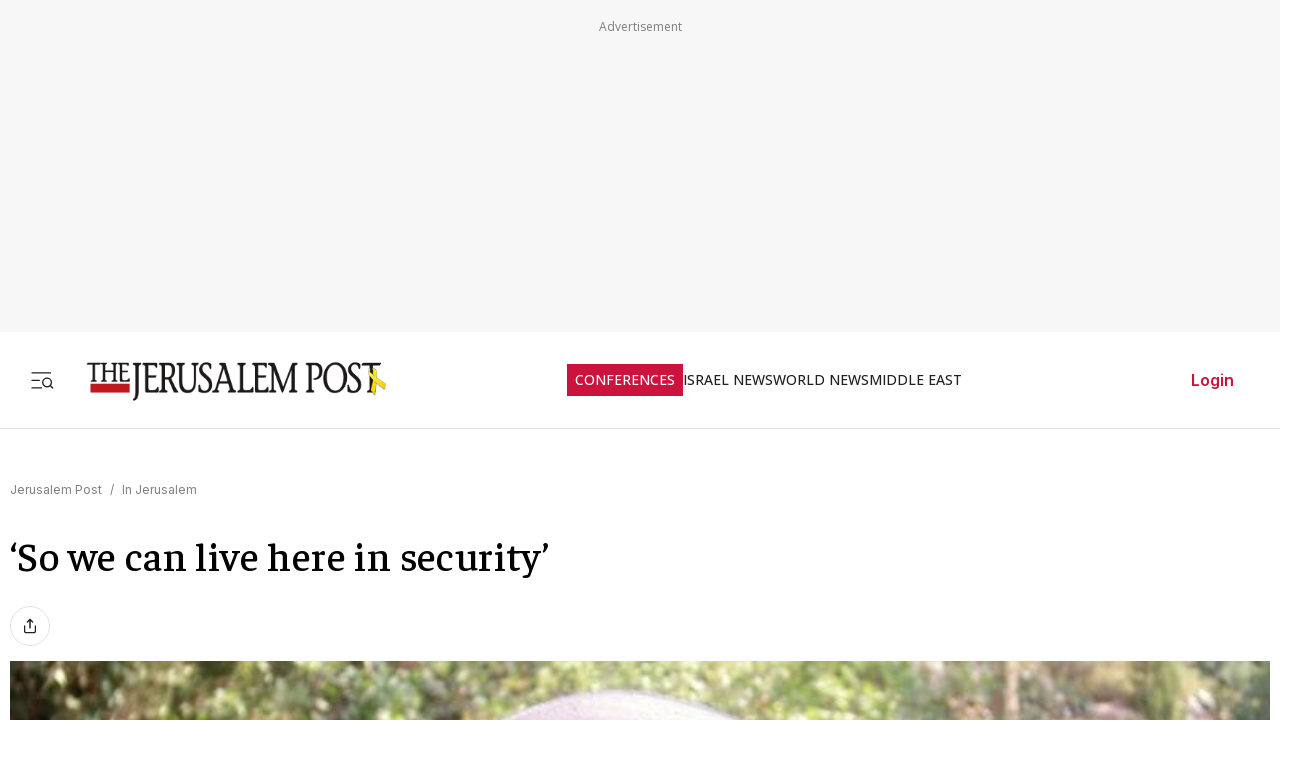

--- FILE ---
content_type: text/javascript
request_url: https://rumcdn.geoedge.be/f7ae3efe-f9e8-44be-8cf9-3b564afd5f4b/grumi.js
body_size: 97403
content:
var grumiInstance = window.grumiInstance || { q: [] };
(function createInstance (window, document, options = { shouldPostponeSample: false }) {
	!function r(i,o,a){function s(n,e){if(!o[n]){if(!i[n]){var t="function"==typeof require&&require;if(!e&&t)return t(n,!0);if(c)return c(n,!0);throw new Error("Cannot find module '"+n+"'")}e=o[n]={exports:{}};i[n][0].call(e.exports,function(e){var t=i[n][1][e];return s(t||e)},e,e.exports,r,i,o,a)}return o[n].exports}for(var c="function"==typeof require&&require,e=0;e<a.length;e++)s(a[e]);return s}({1:[function(e,t,n){var r=e("./config.js"),i=e("./utils.js");t.exports={didAmazonWin:function(e){var t=e.meta&&e.meta.adv,n=e.preWinningAmazonBid;return n&&(t=t,!i.isEmptyObj(r.amazonAdvIds)&&r.amazonAdvIds[t]||(t=e.tag,e=n.amzniid,t.includes("apstag.renderImp(")&&t.includes(e)))},setAmazonParametersToSession:function(e){var t=e.preWinningAmazonBid;e.pbAdId=void 0,e.hbCid=t.crid||"N/A",e.pbBidder=t.amznp,e.hbCpm=t.amznbid,e.hbVendor="A9",e.hbTag=!0}}},{"./config.js":5,"./utils.js":24}],2:[function(e,t,n){var l=e("./session"),r=e("./urlParser.js"),m=e("./utils.js"),i=e("./domUtils.js").isIframe,f=e("./htmlParser.js"),g=e("./blackList").match,h=e("./ajax.js").sendEvent,o=".amazon-adsystem.com",a="/dtb/admi",s="googleads.g.doubleclick.net",e="/pagead/",c=["/pagead/adfetch",e+"ads"],d=/<iframe[^>]*src=['"]https*:\/\/ads.\w+.criteo.com\/delivery\/r\/.+<\/iframe>/g,u={};var p={adsense:{type:"jsonp",callbackName:"a"+ +new Date,getJsUrl:function(e,t){return e.replace("output=html","output=json_html")+"&callback="+t},getHtml:function(e){e=e[m.keys(e)[0]];return e&&e._html_},shouldRender:function(e){var e=e[m.keys(e)[0]],t=e&&e._html_,n=e&&e._snippet_,e=e&&e._empty_;return n&&t||e&&t}},amazon:{type:"jsonp",callbackName:"apstag.renderImp",getJsUrl:function(e){return e.replace("/admi?","/admj?").replace("&ep=%7B%22ce%22%3A%221%22%7D","")},getHtml:function(e){return e.html},shouldRender:function(e){return e.html}},criteo:{type:"js",getJsHtml:function(e){var t,n=e.match(d);return n&&(t=(t=n[0].replace(/iframe/g,"script")).replace(/afr.php|display.aspx/g,"ajs.php")),e.replace(d,t)},shouldRender:function(e){return"loading"===e.readyState}}};function y(e){var t,n=e.url,e=e.html;return n&&((n=r.parse(n)).hostname===s&&-1<c.indexOf(n.pathname)&&(t="adsense"),-1<n.hostname.indexOf(o))&&-1<n.pathname.indexOf(a)&&(t="amazon"),(t=e&&e.match(d)?"criteo":t)||!1}function v(r,i,o,a){e=i,t=o;var e,t,n,s=function(){e.src=t,h({type:"adfetch-error",meta:JSON.stringify(l.meta)})},c=window,d=r.callbackName,u=function(e){var t,n=r.getHtml(e),e=(l.bustedUrl=o,l.bustedTag=n,r.shouldRender(e));t=n,(t=f.parse(t))&&t.querySelectorAll&&(t=m.map(t.querySelectorAll("[src], [href]"),function(e){return e.src||e.href}),m.find(t,function(e){return g(e).match}))&&h({type:"adfetch",meta:JSON.stringify(l.meta)}),!a(n)&&e?(t=n,"srcdoc"in(e=i)?e.srcdoc=t:((e=e.contentWindow.document).open(),e.write(t),e.close())):s()};for(d=d.split("."),n=0;n<d.length-1;n++)c[d[n]]={},c=c[d[n]];c[d[n]]=u;var u=r.getJsUrl(o,r.callbackName),p=document.createElement("script");p.src=u,p.onerror=s,p.onload=function(){h({type:"adfetch-loaded",meta:JSON.stringify(l.meta)})},document.scripts[0].parentNode.insertBefore(p,null)}t.exports={shouldBust:function(e){var t,n=e.iframe,r=e.url,e=e.html,r=(r&&n&&(t=i(n)&&!u[n.id]&&y({url:r}),u[n.id]=!0),y({html:e}));return t||r},bust:function(e){var t=e.iframe,n=e.url,r=e.html,i=e.doc,o=e.inspectHtml;return"jsonp"===(e=p[y(e)]).type?v(e,t,n,o):"js"===e.type?(t=i,n=r,i=(o=e).getJsHtml(n),l.bustedTag=n,!!o.shouldRender(t)&&(t.write(i),!0)):void 0},checkAndBustFriendlyAmazonFrame:function(e,t){(e=e.defaultView&&e.defaultView.frameElement&&e.defaultView.frameElement.id)&&e.startsWith("apstag")&&(l.bustedTag=t)}}},{"./ajax.js":3,"./blackList":4,"./domUtils.js":8,"./htmlParser.js":13,"./session":21,"./urlParser.js":23,"./utils.js":24}],3:[function(e,t,n){var i=e("./utils.js"),o=e("./config.js"),r=e("./session.js"),a=e("./domUtils.js"),s=e("./jsUtils.js"),c=e("./methodCombinators.js").before,d=e("./tagSelector.js").getTag,u=e("./constants.js"),e=e("./natives.js"),p=e.fetch,l=e.XMLHttpRequest,m=e.Request,f=e.TextEncoder,g=e.postMessage,h=[];function y(e,t){e(t)}function v(t=null){i.forEach(h,function(e){y(e,t)}),h.push=y}function b(e){return e.key=r.key,e.imp=e.imp||r.imp,e.c_ver=o.c_ver,e.w_ver=r.wver,e.w_type=r.wtype,e.b_ver=o.b_ver,e.ver=o.ver,e.loc=location.href,e.ref=document.referrer,e.sp=r.sp||"dfp",e.cust_imp=r.cust_imp,e.cust1=r.meta.cust1,e.cust2=r.meta.cust2,e.cust3=r.meta.cust3,e.caid=r.meta.caid,e.scriptId=r.scriptId,e.crossOrigin=!a.isSameOriginWin(top),e.debug=r.debug,"dfp"===r.sp&&(e.qid=r.meta.qid),e.cdn=o.cdn||void 0,o.accountType!==u.NET&&(e.cid=r.meta&&r.meta.cr||123456,e.li=r.meta.li,e.ord=r.meta.ord,e.ygIds=r.meta.ygIds),e.at=o.accountType.charAt(0),r.hbTag&&(e.hbTag=!0,e.hbVendor=r.hbVendor,e.hbCid=r.hbCid,e.hbAdId=r.pbAdId,e.hbBidder=r.pbBidder,e.hbCpm=r.hbCpm,e.hbCurrency=r.hbCurrency),"boolean"==typeof r.meta.isAfc&&(e.isAfc=r.meta.isAfc,e.isAmp=r.meta.isAmp),r.meta.hasOwnProperty("isEBDA")&&"%"!==r.meta.isEBDA.charAt(0)&&(e.isEBDA=r.meta.isEBDA),r.pimp&&"%_pimp%"!==r.pimp&&(e.pimp=r.pimp),void 0!==r.pl&&(e.preloaded=r.pl),e.site=r.site||a.getTopHostname(),e.site&&-1<e.site.indexOf("safeframe.googlesyndication.com")&&(e.site="safeframe.googlesyndication.com"),e.isc=r.isc,r.adt&&(e.adt=r.adt),r.isCXM&&(e.isCXM=!0),e.ts=+new Date,e.bdTs=o.bdTs,e}function w(t,n){var r=[],e=i.keys(t);return void 0===n&&(n={},i.forEach(e,function(e){void 0!==t[e]&&void 0===n[e]&&r.push(e+"="+encodeURIComponent(t[e]))})),r.join("&")}function E(e){e=i.removeCaspr(e),e=r.doubleWrapperInfo.isDoubleWrapper?i.removeWrapperXMP(e):e;return e=4e5<e.length?e.slice(0,4e5):e}function j(t){return function(){var e=arguments[0];return e.html&&(e.html=E(e.html)),e.tag&&(e.tag=E(e.tag)),t.apply(this,arguments)}}e=c(function(e){var t;e.hasOwnProperty("byRate")&&!e.byRate||(t=a.getAllUrlsFromAllWindows(),"sample"!==e.r&&"sample"!==e.bdmn&&t.push(e.r),e[r.isPAPI&&"imaj"!==r.sp?"vast_content":"tag"]=d(),e.urls=JSON.stringify(t),e.hc=r.hc,e.vastUrls=JSON.stringify(r.vastUrls),delete e.byRate)}),c=c(function(e){e.meta=JSON.stringify(r.meta),e.client_size=r.client_size});function O(e,t){var n=new l;n.open("POST",e),n.setRequestHeader("Content-type","application/x-www-form-urlencoded"),n.send(w(t))}function A(t,e){return o=e,new Promise(function(t,e){var n=(new f).encode(w(o)),r=new CompressionStream("gzip"),i=r.writable.getWriter();i.write(n),i.close(),new Response(r.readable).arrayBuffer().then(function(e){t(e)}).catch(e)}).then(function(e){e=new m(t,{method:"POST",body:e,mode:"no-cors",headers:{"Content-type":"application/x-www-form-urlencoded","Accept-Language":"gzip"}});p(e)});var o}function T(e,t){p&&window.CompressionStream?A(e,t).catch(function(){O(e,t)}):O(e,t)}function _(e,t){r.hasFrameApi&&!r.frameApi?g.call(r.targetWindow,{key:r.key,request:{url:e,data:t}},"*"):T(e,t)}r.frameApi&&r.targetWindow.addEventListener("message",function(e){var t=e.data;t.key===r.key&&t.request&&(T((t=t.request).url,t.data),e.stopImmediatePropagation())});var I,x={};function k(r){return function(n){h.push(function(e){if(e&&e(n),n=b(n),-1!==r.indexOf(o.reportEndpoint,r.length-o.reportEndpoint.length)){var t=r+w(n,{r:!0,html:!0,ts:!0});if(!0===x[t]&&!(n.rbu||n.is||3===n.rdType||n.et))return}x[t]=!0,_(r,n)})}}let S="https:",C=S+o.apiUrl+o.reportEndpoint;t.exports={sendInit:s.once(c(k(S+o.apiUrl+o.initEndpoint))),sendReport:e(j(k(S+o.apiUrl+o.reportEndpoint))),sendError:k(S+o.apiUrl+o.errEndpoint),sendDebug:k(S+o.apiUrl+o.dbgEndpoint),sendStats:k(S+o.apiUrl+(o.statsEndpoint||"stats")),sendEvent:(I=k(S+o.apiUrl+o.evEndpoint),function(e,t){var n=o.rates||{default:.004},t=t||n[e.type]||n.default;Math.random()<=t&&I(e)}),buildRbuReport:e(j(b)),sendRbuReport:_,processQueue:v,processQueueAndResetState:function(){h.push!==y&&v(),h=[]},setReportsEndPointAsFinished:function(){x[C]=!0},setReportsEndPointAsCleared:function(){delete x[C]}}},{"./config.js":5,"./constants.js":6,"./domUtils.js":8,"./jsUtils.js":14,"./methodCombinators.js":16,"./natives.js":17,"./session.js":21,"./tagSelector.js":22,"./utils.js":24}],4:[function(e,t,n){var d=e("./utils.js"),r=e("./config.js"),u=e("./urlParser.js"),i=r.domains,o=r.clkDomains,e=r.bidders,a=r.patterns.wildcards;var s,p={match:!1};function l(e,t,n){return{match:!0,bdmn:e,ver:t,bcid:n}}function m(e){return e.split("").reverse().join("")}function f(n,e){var t,r;return-1<e.indexOf("*")?(t=e.split("*"),r=-1,d.every(t,function(e){var e=n.indexOf(e,r+1),t=r<e;return r=e,t})):-1<n.indexOf(e)}function g(e,t,n){return d.find(e,t)||d.find(e,n)}function h(e){return e&&"1"===e.charAt(0)}function c(c){return function(e){var n,r,i,e=u.parse(e),t=e&&e.hostname,o=e&&[e.pathname,e.search,e.hash].join("");if(t){t=[t].concat((e=(e=t).split("."),d.fluent(e).map(function(e,t,n){return n.shift(),n.join(".")}).val())),e=d.map(t,m),t=d.filter(e,function(e){return void 0!==c[e]});if(t&&t.length){if(e=d.find(t,function(e){return"string"==typeof c[e]}))return l(m(e),c[e]);var a=d.filter(t,function(e){return"object"==typeof c[e]}),s=d.map(a,function(e){return c[e]}),e=d.find(s,function(t,e){return r=g(d.keys(t),function(e){return f(o,e)&&h(t[e])},function(e){return f(o,e)}),n=m(a[e]),""===r&&(e=s[e],i=l(n,e[r])),r});if(e)return l(n,e[r],r);if(i)return i}}return p}}function y(e){e=e.substring(2).split("$");return d.map(e,function(e){return e.split(":")[0]})}t.exports={match:function(e,t){var n=c(i);return t&&"IFRAME"===t.toUpperCase()&&(t=c(o)(e)).match?(t.rdType=2,t):n(e)},matchHB:(s=c(e),function(e){var e=e.split(":"),t=e[0],e=e[1],e="https://"+m(t+".com")+"/"+e,e=s(e);return e.match&&(e.bdmn=t),e}),matchAgainst:c,matchPattern:function(t){var e=g(d.keys(a),function(e){return f(t,e)&&h(a[e])},function(e){return f(t,e)});return e?l("pattern",a[e],e):p},isBlocking:h,getTriggerTypes:y,removeTriggerType:function(e,t){var n,r=(i=y(e.ver)).includes(t),i=1<i.length;return r?i?(e.ver=(n=t,(r=e.ver).length<2||"0"!==r[0]&&"1"!==r[0]||"#"!==r[1]||(i=r.substring(0,2),1===(t=r.substring(2).split("$")).length)?r:0===(r=t.filter(function(e){var t=e.indexOf(":");return-1===t||e.substring(0,t)!==n})).length?i.slice(0,-1):i+r.join("$")),e):p:e}}},{"./config.js":5,"./urlParser.js":23,"./utils.js":24}],5:[function(e,t,n){t.exports={"ver":"0.1","b_ver":"0.5.480","blocking":true,"rbu":0,"silentRbu":0,"signableHosts":[],"onRbu":1,"samplePercent":-1,"debug":true,"accountType":"publisher","impSampleRate":0.007,"statRate":0.05,"apiUrl":"//gw.geoedge.be/api/","initEndpoint":"init","reportEndpoint":"report","statsEndpoint":"stats","errEndpoint":"error","dbgEndpoint":"debug","evEndpoint":"event","filteredAdvertisersEndpoint":"v1/config/filtered-advertisers","rdrBlock":true,"ipUrl":"//rumcdn.geoedge.be/grumi-ip.js","altTags":[],"hostFilter":[],"maxHtmlSize":0.4,"reporting":true,"advs":{},"creativeWhitelist":{},"heavyAd":false,"cdn":"cloudfront","domains":{"moc.dnmbs.ue.bi":"1#1:64545","pohs.ynnusolleh":"1#1:64545","moc.oeevo.sda.401sda":"1#1:64545","pot.idwrbbypgw":"1#1:64545","moc.osuogooed.nemhenba":"1#1:64545","oi.vdarda.ipa":"1#1:64545","moc.sr1m":"1#1:64545","ten.tnorfduolc.oemwngu0ijm12d":"1#1:64545","enilno.kcartgma.kcart":"1#1:64545","ecaps.bewpot":"1#1:64545","moc.8831agem":"1#1:64545","pot.buhrider":"1#1:64545","teb.knilynit.ndc.z":"1#1:64545","moc.xdanoev.10-xda":"1#1:64545","moc.aeesud":"1#1:64545","moc.wohsdnilbeht":"1#1:64545","moc.yliadssenlleworuen":"1#1:64545","skcor.ymedacamumitpo.www":"1#1:64545","zib.efilsevol.aivatco":"1#1:64545","latigid.mrofpeed":"1#1:64545","kcilc.gniniart-hsac":"1#1:64545","ku.reyalp-wen.www":"1#1:64545","moc.gnikjilegrevteiderk":"1#1:64545","ur.osloohcs":"1#1:64545","ppa.yfilten.6c3c62e7-00455191106202-taigalp-eralfduolc":"1#1:64545","ur.ksrogonhcenlos-rotaukave":"1#1:64545","zyx.nalanasmok":"1#1:64545","moc.latrophcetegdirb.02f80e37ccbuh8m5nm5d":"1#1:64545","ppa.naecolatigidno.8uze2-ppa-laroc":"1#1:64545","moc.sreverofyromem.latrop":"1#1:64545","moc.trayevel":"1#1:64545","ppa.yfilten.e990047b-25918091106202-taigalp-eralfduolc":"1#1:64545","moc.ilijtebniw.awp":"1#1:64545","zyx.nur2teb":"1#1:64545","ppa.yfilten.4a69c668-32859091106202-taigalp-eralfduolc":"1#1:64545","ppa.yfilten.444a2e83-35159091106202-taigalp-eralfduolc":"1#1:64545","moc.a6202dni":"1#1:64545","oi.sppareniatnoceruza.tsaenapaj.934d67aa-dnuorgwolley.4212pppjjss":"1#1:64545","moc.buhrewot-bew":"1#1:64545","ten.swodniw.eroc.bolb.aruvvnonmeefpsijanhd2103":"1#1:64545","moc.htlaehsnem-emirp":"1#1:64545","su.swenepocsgnidnert":"1#1:64545","moc.sulpyromemorp":"1#1:64545","su.robrahaedi":"1#1:64545","moc.se-golbneerg":"1#1:64545","moc.ijeknaitoahc":"1#1:64545","moc.udenefgnehz":"1#1:64545","moc.abassahuom":"1#1:64545","moc.iasswendlrow":"1#1:64545","moc.ppaukoreh.636c9eb20d07-ncbvsjpsoi":"1#1:64545","moc.ppaukoreh.3d8b3e24a827-yferutinruf":"1#1:64545","ten.swodniw.eroc.bew.31z.8110913033e3033e3033e":"1#1:64545","moc.buhdaereirots":"1#1:64545","pohs.ecnerefertenbew6202":"1#1:64545","moc.woonrohcnabew.apl":"1#1:64545","moc.dirgaidemwolf":"1#1:64545","moc.yfonpyhyrt":"1#1:64545","moc.ipsoog":"1#1:64545","oi.bew24.oneeuq":"1#1:64545","ppa.yfilten.601ca89e-84939002106202-taigalp-eralfduolc":"1#1:64545","em.gssm.8o3bz":"1#1:64545","gro.enilnoweivnepo":"1#1:64545","ppa.yfilten.1b79e87c-24401102106202-taigalp-eralfduolc":"1#1:64545","ppa.yfilten.9ade099e-45501102106202-taigalp-eralfduolc":"1#1:64545","ppa.yfilten.c22b69b3-14801102106202-taigalp-eralfduolc":"1#1:64545","ppa.yfilten.f1910546-70901102106202-taigalp-eralfduolc":"1#1:64545","ppa.yfilten.75dc61ad-21111102106202-taigalp-eralfduolc":"1#1:64545","moc.enozsemaglufyalp":"1#1:64545","moc.dlarehlanruojswen":"1#1:64545","moc.aicetnas.sofni":"1#1:64545","su.noitamrofniyadot":"1#1:64545","ofni.fsmr.ssupairp":"1#1:64545","etis.kuaw-sdyaps-nef":"1#1:64545","moc.niwniwtabo":"1#1:64545","moc.norsdnertefiltrams":"1#1:64545","moc.duolcsdnertefiltrams":"1#1:64545","moc.ximsdnertefiltrams":"1#1:64545","moc.tensdnertefiltrams":"1#1:64545","pohs.onihsay":"1#1:64545","moc.ppaukoreh.a52ca2d3b90a-citehtearobranmutua":"1#1:64545","enilno.dnimlacigol.4v-tsaesu-btr":"1#1:64545","ofni.htaprider.capa-og":"1#1:64545","zyx.vdaelacs.rkcrt":"1#1:64545","moc.as.krapsykcul":"1#1:64545","moc.ecarsussap.347965-tsetal":"1#1:64545","ten.tnorfduolc.64pgc8xmtcuu1d":"1#1:64545","moc.aekiseprek":"1#1:64545","ofni.spotreffowen":"1#1:64545","ofni.htaprider.rtluv-og":"1#1:64545","moc.xdanoev.20-xda":"1#1:64545","ten.tnorfduolc.hdr30wt8ptlk1d":"1#1:64545","zyx.ubdstr":"1#1:64545","moc.oeevo.sda.201sda":"1#1:64545","orp.peewseruces":"1#1:64545","cc.lllla4nuf.yalp":"1#1:64545","moc.krowtenplehtifeneb":"1#1:64545","moc.sgnivas-negtxen":"1#1:64545","moc.remagehtnai":"1#1:64545","ppa.yfilten.86873e7c-43518091106202-taigalp-eralfduolc":"1#1:64545","evil.ababerp":"1#1:64545","ppa.yfilten.4d0f5837-00148091106202-taigalp-eralfduolc":"1#1:64545","ppa.yfilten.af116cde-62959091106202-taigalp-eralfduolc":"1#1:64545","moc.ledomnoisivgolb.apl":"1#1:64545","moc.xinif-hsac":"1#1:64545","pj.elaselohwuojiloj":"1#1:64545","moc.orpsudilav":"1#1:64545","moc.gatsnatpac":"1#1:64545","moc.ailateprion":"1#1:64545","moc.emagikohatam":"1#1:64545","latigid.xemep-esrup":"1#1:64545","pohs.tfigdnayot":"1#1:64545","gro.draob-ym.potneuq":"1#1:64545","ur.dlogybdlog":"1#1:64545","zyx.7eaorrinar":"1#1:64545","moc.nafsrenilanerda":"1#1:64545","moc.xlpsstb":"1#1:64545","evil.troper-nocaeb":"1#1:64545","etis.ytuaebswen":"1#1:64545","moc.daerdnasweiver":"1#1:64545","moc.ppaukoreh.683742fcb16a-31546-yenruoj-sseleman":"1#1:64545","moc.doownnof":"1#1:64545","ofni.teb7x7gp.ppapu":"1#1:64545","moc.tekorhairem":"1#1:64545","pot.yppotdiulftug":"1#1:64545","ppa.yfilten.4b7ff29a-85703102106202-taigalp-eralfduolc":"1#1:64545","moc.ranom-hsac":"1#1:64545","moc.roolfsdnertefiltrams":"1#1:64545","ten.swodniw.eroc.bew.31z.yradnoces-6110023033e3033e3033e":"1#1:64545","ur.ailotanafoerif":"1#1:64545","golb.womsklatytrid":"1#1:64545","evil.kuytirucesevitcacp":"1#1:64545","moc.uroferacotua.og":"1#1:64545","moc.uroferacotua":"1#1:64545","moc.sucoftcideneb":"1#1:64545","moc.krt4bbzqo.www":"1#1:64545","ur.46lavirp":"1#1:64545","kcilc.tatshcem":"1#1:64545","em.gssm.a8sbx":"1#1:64545","ppa.yfilten.a614a7c1-40400102106202-taigalp-eralfduolc":"1#1:64545","moc.nomlastsafdaets":"1#1:64545","moc.gnuztutsretnuelleiznanif":"1#1:64545","ten.nuf4klat.nocmeg":"1#1:64545","ppa.yfilten.86c660c5-82801102106202-taigalp-eralfduolc":"1#1:64545","ten.hlatot.oibdem":"1#1:64545","ten.troperzzubyliad.derutaef":"1#1:64545","moc.otrasalleb":"1#1:64545","moc.spitnoitcetorpecived.83":"1#1:64545","rab.9341766-etilx1":"1#1:64545","zyx.pohsuynab":"1#1:64545","nuf.enozgniw.yalp":"1#1:64545","moc.elacolessius":"1#1:64545","bulc.weiverhtlaeh":"1#1:64545","orp.dnuoraderp":"1#1:64545","moc.otuasdnertefiltrams":"1#1:64545","orp.buhtylana.ffa":"1#1:64545","ofni.htaprider.ue-og":"1#1:64545","ecaps.zkzr24vbli":"1#1:64545","moc.ketuz-mivah.3rt":"1#1:64545","emag.lrb":"1#1:64545","pohs.drawerxdoof":"1#1:64545","ofni.niahcruoy.70624-deef":"1#1:64545","moc.enohcetndc":"1#1:64545","knil.ppa.ifos":"1#1:64545","moc.ndcsca":"1#1:64545","etis.aroxei":"1#1:64545","ppa.yfilten.6671e5ab-85248091106202-taigalp-eralfduolc":"1#1:64545","uci.emulov-hsac":"1#1:64545","ppa.yfilten.3eda881d-51210191106202-taigalp-eralfduolc":"1#1:64545","ppa.yfilten.772e40a9-53900191106202-taigalp-eralfduolc":"1#1:64545","moc.tiforp-noznif":"1#1:64545","moc.tnegaecnarusniva":"1#1:64545","moc.daerdnasweiver.apl":"1#1:64545","zyx.rotacidni-hsac":"1#1:64545","moc.esabecruoshtlaeh":"1#1:64545","moc.sirap-ecnagele-nosiam":"1#1:64545","moc.aviqoramlys":"1#1:64545","moc.utasrebokoj":"1#1:64545","ten.swodniw.eroc.bew.31z.as4x42esa":"1#1:64545","ur.ruot-tbb":"1#1:64545","gs.egnellahcand":"1#1:64545","moc.emerfulfer":"1#1:64545","moc.anutednolb":"1#1:64545","uci.noitomdliub":"1#1:64545","ppa.yfilten.89ddfd7c-24448091106202-taigalp-eralfduolc":"1#1:64545","ppa.yfilten.4726b52f-42448091106202-taigalp-eralfduolc":"1#1:64545","moc.sulpamenicbara.am":"1#1:64545","ten.noissucsidym.arativ":"1#1:64545","moc.ogajkinakem":"1#1:64545","ur.niaga-hsaw":"1#1:64545","moc.10ekatspivqbb":"1#1:64545","ur.ecalpcitehtse":"1#1:64545","gro.buhrenrubtaf.teid":"1#1:64545","moc.noelamrof":"1#1:64545","orp.tebxx22.xdxd":"1#1:64545","orp.7x7gp.ppa":"1#1:64545","moc.ezauw.oibdem":"1#1:64545","ppa.naecolatigidno.fqgs9-ppa-daehremmah":"1#1:64545","ppa.yfilten.7f11c2be-70743102106202-taigalp-eralfduolc":"1#1:64545","ten.swodniw.eroc.bew.31z.yradnoces-3110023033e3033e3033e":"1#1:64545","erots.negevol":"1#1:64545","moc.ppaukoreh.20c85d881853-fejinjksoi":"1#1:64545","ten.swodniw.eroc.bolb.ypnjtkrlznsrhdqgfqja1005":"1#1:64545","moc.sgnihtolc-ytfin":"1#1:64545","ten.ainak":"1#1:64545","gro.wontesermils":"1#1:64545","kcilc.naelusib.ue":"1#1:64545","moc.acemirproines":"1#1:64545","moc.cllecivresgninaelcsdeer":"1#1:64545","moc.buhdaereirots.apl":"1#1:64545","moc.6202dni":"1#1:64545","ppa.naecolatigidno.jv9wu-ppa-hsifyllej":"1#1:64545","pohs.wtoudoudip":"1#1:64545","moc.sdddrofla":"1#1:64545","evil.kuytirucestroppuscp":"1#1:64545","wp.yartnadrev.rp":"1#1:64545","moc.avrueop.pl":"1#1:64545","moc.lanruojssenlleweroc.satinretea":"1#1:64545","moc.lanruojssenlleweroc.aniter":"1#1:64545","etis.ssenllewerocemirp":"1#1:64545","ppa.yfilten.f43f5e1c-53501102106202-taigalp-eralfduolc":"1#1:64545","ppa.yfilten.68c4d9a7-71601102106202-taigalp-eralfduolc":"1#1:64545","ppa.yfilten.fee0e513-33601102106202-taigalp-eralfduolc":"1#1:64545","ppa.yfilten.31ae084d-90901102106202-taigalp-eralfduolc":"1#1:64545","ppa.yfilten.e9a6d4d0-14011102106202-taigalp-eralfduolc":"1#1:64545","ppa.yfilten.2f7a5f1e-20111102106202-taigalp-eralfduolc":"1#1:64545","moc.3egapbalrednalym.niamornnifgad":"1#1:64545","moc.ycnegaoidemodnal":"1#1:64545","tif.yddadruoysohw":"1#1:64545","moc.esiarehtfotra":"1#1:64545","oc.htlaehtepnistrepxe":"1#1:64545","su.seirevocsidgnidnert":"1#1:64545","moc.sxorih":"1#1:64545","moc.og885ecaps":"1#1:64545","orp.tebxx22.ppau":"1#1:64545","etis.skcirtsuinegssenllew":"1#1:64545","moc.ppaeerfytinifni.oneeuq":"1#1:64545","etis.etiusskcub":"1#1:64545","moc.raelcsdnertefiltrams":"1#1:64545","moc.nesdnertefiltrams":"1#1:64545","moc.tnirpsdnertefiltrams":"1#1:64545","moc.bewsdnertefiltrams":"1#1:64545","moc.spotelasalogel.www":"1#1:64545","moc.arfnisdnertefiltrams":"1#1:64545","moc.321eunevahcnif":"1#1:64545","zyx.c0i":"1#1:64545","moc.btrtnenitnoctniop":"1#1:64545","moc.xmznel.2s":"1#1:64545","moc.ruzah-konib.3rt":"1#1:64545","orp.pophsup":"1#1:64545","moc.btrosdaeuh.4v-tsaesu-btr":"1#1:64545","ten.yawa-em-llor":"1#1:64545","oi.citamdib.711sda":"1#1:64545","ofni.htaprider.5su-og":"1#1:64545","moc.lairteerflla.2v":"1#1:64545","moc.kkcilcymkcart":"1#1:64545","moc.bulcderauqs.citats":"1#1:64545","ofni.og7etadpu":"1#1:64545","zyx.daibompxe":"1#1:64545","moc.esecivrestlob.gnikcart":"1#1:64545","pohs.xr5ajw.www":"1#1:64545","ppa.yfilten.78519472-30300191106202-taigalp-eralfduolc":"1#1:64545","kcilc.tesatad-hsac":"1#1:64545","moc.eslupabidam":"1#1:64545","ofni.prw-legne":"1#1:64545","moc.sdnertehthctam":"1#1:64545","moc.inisid-amuc-raseb-gnanem":"1#1:64545","ur.ngisedorp-sm":"1#1:64545","ni.oc.yfirevnamuh.g6imce37ccbuh08h5n5d":"1#1:64545","moc.808tnithserf":"1#1:64545","moc.xyk-ragus":"1#1:64545","uoyc.91swenyraunaj":"1#1:64545","moc.reirrabfrusefas":"1#1:64545","kcilc.teslut":"1#1:64545","ppa.naecolatigidno.lim2k-ppa-surlaw":"1#1:64545","ofni.jqbsnodnem":"1#1:64545","enilno.armod":"1#1:64545","ppa.yfilten.0ccaf961-85348091106202-taigalp-eralfduolc":"1#1:64545","enilno.yhtlaeh-nitaleg":"1#1:64545","moc.latrophcetegdirb.gjfe8e37ccbuh8qmvm5d":"1#1:64545","ppa.yfilten.6d5d245b-25759091106202-taigalp-eralfduolc":"1#1:64545","moc.laicnanif-noznif":"1#1:64545","moc.snanif-hsac":"1#1:64545","moc.enozelibomtrams":"1#1:64545","moc.cllgnitniapgnihsawerusserpnotlef":"1#1:64545","moc.hpmocedael":"1#1:64545","su.peekhsalf":"1#1:64545","zzub.raepeszevs":"1#1:64545","enilno.nmoiselppa":"1#1:64545","moc.gusek.oirepo":"1#1:64545","pohs.ozbru":"1#1:64545","orp.subitatpulov-77ecnanif":"1#1:64545","etis.agru.www":"1#1:64545","teb.777mtm.www":"1#1:64545","moc.tjf19":"1#1:64545","moc.sthgil-stroper-daer":"1#1:64545","moc.tenerevocsidpot.apl":"1#1:64545","zyx.akanasemakpohs":"1#1:64545","ppa.naecolatigidno.ycptz-ppa-hsifrats":"1#1:64545","kcilc.sailekuk":"1#1:64545","dlrow.rohtler":"1#1:64545","zib.wonerehkcilc.kcart":"1#1:64545","uoyc.02swenyraunaj":"1#1:64545","moc.scitylana-tiforp-enipla":"1#1:64545","kni.namgdag":"1#1:64545","em.gssm.8yn7g":"1#1:64545","ppa.yfilten.83701637-45401102106202-taigalp-eralfduolc":"1#1:64545","ppa.yfilten.e3afb78c-80501102106202-taigalp-eralfduolc":"1#1:64545","ppa.yfilten.7971e81a-71601102106202-taigalp-eralfduolc":"1#1:64545","ppa.yfilten.2d7514b3-60901102106202-taigalp-eralfduolc":"1#1:64545","ppa.yfilten.e6efe4f3-83011102106202-taigalp-eralfduolc":"1#1:64545","ppa.yfilten.0c2276ee-95011102106202-taigalp-eralfduolc":"1#1:64545","moc.nizagamopa":"1#1:64545","moc.ycnegaraodnal":"1#1:64545","moc.duolcbewtac":"1#1:64545","moc.goccnar":"1#1:64545","orp.01249-etilx1":"1#1:64545","moc.spitnoitcetorpecived.38":"1#1:64545","moc.spitnoitcetorpecived.69":"1#1:64545","zyx.ggototinuj":"1#1:64545","moc.tebxx22.xx":"1#1:64545","moc.iloterb":"1#1:64545","moc.gnirpssdnertefiltrams":"1#1:64545","erots.swodniw-www.adhc-otua":"1#1:64545","moc.noisufsbup-sda.b-rekcart":"1#1:64545","ten.dferuza.10z.xafewf3eed7dxbdd-vic":"1#1:64545","oi.citamdib.611sda":"1#1:64545","ofni.htaprider.2ue-og":"1#1:64545","eniw.tropbewlausac":"1#1:64545","ur.trcpcsd.rc":"1#1:64545","pot.xelfdib.gskt":"1#1:64545","moc.evawreviri":"1#1:64545","moc.xinus-lepat.2rt":"1#1:64545","ten.etaberteg.c8ix4":"1#1:64545","moc.lessuoreicul":"1#1:64545","moc.tsez-ocip":"1#1:64545","moc.pezpmjcm":"1#1:64545","moc.gnisitrevdavitciderp":"1#1:64545","moc.zibnif-hsac":"1#1:64545","moc.nedragrofemoh":"1#1:64545","moc.ppaukoreh.6a2cfc976c07-5bew-hsif-rats":"1#1:64545","pohs.2011-oaciutitser-ortsiger":"1#1:64545","moc.etageledroferiugcm":"1#1:64545","moc.hsiwelom":"1#1:64545","moc.swenssolthgiewteg":"1#1:64545","ur.loohcsmuirdavk":"1#1:64545","moc.tuobmixam":"1#1:64545","ten.aidemaropsaid.wonnioj":"1#1:64545","gro.reggolbi.emohoeg":"1#1:64545","oi.bew24.onaimo":"1#1:64545","ur.puorgepipylop":"1#1:64545","moc.elas-seohsscisa.www":"1#1:64545","zyx.seyadotsruoysti":"1#1:64545","moc.ytrld":"1#1:64545","ppa.yfilten.fa61a752-31008091106202-taigalp-eralfduolc":"1#1:64545","ppa.yfilten.74584ae3-80128091106202-taigalp-eralfduolc":"1#1:64545","golb.eruphtlaeheht":"1#1:64545","moc.iliij001.www":"1#1:64545","ppa.yfilten.99da6491-15441191106202-taigalp-eralfduolc":"1#1:64545","moc.llawesnefedlatigid.grpnae37ccbuhgml3n5d":"1#1:64545","zyx.noitucexe-hsac":"1#1:64545","moc.egarevelgolbeht":"1#1:64545","etis.lpnierac":"1#1:64545","moc.nozartuen":"1#1:64545","moc.ppaukoreh.079b09f0a734-15343-dnalsi-dedraug":"1#1:64545","ten.swodniw.eroc.bew.91z.1yapkunamfv":"1#1:64545","em.leuf":"1#1:64545","moc.ppaukoreh.198990bab91f-assoi":"1#1:64545","gro.draob-ym.arativ":"1#1:64545","moc.desutaesatidneb":"1#1:64545","ten.swodniw.eroc.bew.31z.cruuganuu":"1#1:64545","etis.uuuotian":"1#1:64545","gro.noitadnuofhcaertuoelbaniatsus":"1#1:64545","moc.enoz-esirhcet.apl":"1#1:64545","ten.swodniw.eroc.bew.31z.yradnoces-6110913033e3033e3033e":"1#1:64545","moc.su.edoc-omorp-teboor":"1#1:64545","moc.kmoykotgnikoob":"1#1:64545","moc.sedittfardbew.apl":"1#1:64545","moc.tenerevocsidpot":"1#1:64545","moc.hsifratstnaligiv":"1#1:64545","ten.swodniw.eroc.bew.91z.1uyynolkimfe":"1#1:64545","latigid.nidnelb":"1#1:64545","moc.ppaukoreh.d992e53cefc8-mutcnasneergeht":"1#1:64545","ofni.suortsewokutaol":"1#1:64545","em.gssm.9w7z1":"1#1:64545","etis.buherocativ":"1#1:64545","moc.tiderctnemyolpmefles":"1#1:64545","di.lodid.pl":"1#1:64545","ppa.yfilten.ef31234f-24401102106202-taigalp-eralfduolc":"1#1:64545","ppa.yfilten.63b6a02b-44401102106202-taigalp-eralfduolc":"1#1:64545","ppa.yfilten.ebdc75f9-01801102106202-taigalp-eralfduolc":"1#1:64545","gro.etisehcin.oibdem":"1#1:64545","moc.aciremayliadndnert.02":"1#1:64545","lol.eriwswen":"1#1:64545","ssenisub.elytsefilytivegnol.5p":"1#1:64545","moc.ppaukoreh.aea6459eed0d-sepicer-enignekooc":"1#1:64545","moc.niwsdnertefiltrams":"1#1:64545","moc.ykssdnertefiltrams":"1#1:64545","moc.niarsdnertefiltrams":"1#1:64545","enilno.isewtywen":"1#1:64545","moc.ppaukoreh.edca86fea8a1-efdesssoi":"1#1:64545","moc.ssalgsdnertefiltrams":"1#1:64545","etis.tfela-solcyc-llip":"1#1:64545","moc.gatbm":"1#1:64545","gro.senildaehhtlaeh":"1#1:64545","moc.yawa-em-llor":"1#1:64545","moc.aidemlatigidytiliga.4v-ue-btr":"1#1:64545","gro.ekolydnac":"1#1:64545","knil.ppa.t2xk":"1#1:64545","zyx.eyeeulav":"1#1:64545","moc.tnimerans.tcetorp":"1#1:64545","moc.gnidemdevlohp":"1#1:64545","moc.gnifrus-tsaf.psd":"1#1:64545","moc.qqniamodniamod":"1#1:64545","moc.elytsyhtlaeheb":"1#1:64545","moc.ridergnorts":"1#1:64545","etis.wolebemwollof":"1#1:64545","zyx.kutal-5mrex":"1#1:64545","ofni.htaprider.1su-og":"1#1:64545","moc.fagsunob":"1#1:64545","moc.spitnoitcetorpecived.77":"1#1:64545","orp.iadosaudnu":"1#1:64545","zzub.sebivtpesrelos":"1#1:64545","orp.dacasnocnif":"1#1:64545","zyx.puorg-sotarts.xart":"1#1:64545","moc.xxamomemorp":"1#1:64545","moc.balhcraeserorberec":"1#1:64545","pohs.relootbewgnitsal":"1#1:64545","orp.sknilssecca.xtr":"1#1:64545","moc.ylnoilc":"1#1:64545","moc.lairotrevdaedart":"1#1:64545","evil.draugbewwenerwoncp":"1#1:64545","ppa.naecolatigidno.wbzku-ppa-llehsaes":"1#1:64545","kcilc.artyv":"1#1:64545","ppa.naecolatigidno.5hw27-2-ppa-daehremmah":"1#1:64545","moc.dleifetihw-mossolb-secapsefilardniham":"1#1:64545","bulc.buh-feiler-idep":"1#1:64545","moc.trofiidua-su-gne":"1#1:64545","ur.61radel":"1#1:64545","gro.reggolbi.oneeuq":"1#1:64545","moc.ezauw.oirepo":"1#1:64545","pohs.ecnereferbewdetavele":"1#1:64545","moc.noskcirekcire":"1#1:64545","moc.ymedacatifssorcmaet":"1#1:64545","gro.etisehcin.arativ":"1#1:64545","ten.swodniw.eroc.bew.31z.yradnoces-5110913033e3033e3033e":"1#1:64545","moc.ppaukoreh.d81fb56cdc10-89187-rot-gnimoolb":"1#1:64545","moc.edom-dirgweiver.apl":"1#1:64545","sotua.mialcnoipmahclaedtrams.www":"1#1:64545","kcilc.cirdeo":"1#1:64545","ur.akdiksgolatakcilrebaf":"1#1:64545","orp.mdrehalced":"1#1:64545","enilno.niarbomem":"1#1:64545","ur.venkilrebaf":"1#1:64545","ni.oc.yfirevnamuh.0fabte37ccbuho46kn5d":"1#1:64545","moc.wonenozdrawer.tramlaw50":"1#1:64545","ppa.yfilten.867bc335-72200102106202-taigalp-eralfduolc":"1#1:64545","moc.potbuhrevocsid":"1#1:64545","ppa.yfilten.26ce57e0-92010102106202-taigalp-eralfduolc":"1#1:64545","moc.potbuhrevocsid.apl":"1#1:64545","ni.oc.yfirevnamuh.gm6rte37ccbuh0abln5d":"1#1:64545","moc.oozkcihctalflufhtiaf":"1#1:64545","moc.ediugxepaytilativ":"1#1:64545","oi.bew24.oibdem":"1#1:64545","ppa.yfilten.b1cfebb2-24501102106202-taigalp-eralfduolc":"1#1:64545","ppa.yfilten.c65fdc52-82801102106202-taigalp-eralfduolc":"1#1:64545","ppa.yfilten.bd7c8d8b-20901102106202-taigalp-eralfduolc":"1#1:64545","ppa.yfilten.ec2e1d6d-74901102106202-taigalp-eralfduolc":"1#1:64545","ppa.yfilten.e1edf6b7-60211102106202-taigalp-eralfduolc":"1#1:64545","ppa.yfilten.e06636c0-31211102106202-taigalp-eralfduolc":"1#1:64545","ofni.fsmr.aynud":"1#1:64545","moc.wonstibahefilyhtlaeh":"1#1:64545","moc.orpodnofacirema":"1#1:64545","ppa.yfilten.f662769b-65704102106202-taigalp-eralfduolc":"1#1:64545","ppa.yfilten.d2c88387-55904102106202-taigalp-eralfduolc":"1#1:64545","ppa.yfilten.c449ab6a-30514102106202-taigalp-eralfduolc":"1#1:64545","moc.yonsdnertefiltrams":"1#1:64545","moc.yojsdnertefiltrams":"1#1:64545","moc.orpsdnertefiltrams":"1#1:64545","moc.riaiam":"1#1:64545","rb.moc.orgenivlaoirotirret":"1#1:64545","moc.lemmihwerdna":"1#1:64545","pot.edondib.buekrt":"1#1:64545","pohs.hcetiaor.ndc":"1#1:64545","ten.notkcilc":"1#1:64545","moc.deloac":"1#1:64545","moc.sdam3.4v-tsaesu-btr":"1#1:64545","moc.pohscitatseht.t":"1#1:64545","ten.dferuza.10z.2eybzhxerhgbjgca-rle":"1#1:64545","moc.yy2ka.ndc":"1#1:64545","moc.ecarsussap.441075-tsetal":"1#1:64545","moc.enilnosivarts":"1#1:64545","moc.sdaderk.ndc":"1#1:64545","moc.zkbsda":"1#1:64545","moc.sgtke":"1#1:64545","ten.dferuza.10z.hddh9bmere0fza6h-wjb":"1#1:64545","moc.n699c":"1#1:64545","moc.tceffedaibom":"1#1:64545","moc.snalperacidem5202":"1#1:64545","moc.dib-yoj.ed-pmi-vda":"1#1:64545","cc.daol-lmth.5":"1#1:64545","latigid.etarbiv":"1#1:64545","ppa.yfilten.cbc4cc-reivihtip-gnilkraps":"1#1:64545","ppa.yfilten.5dbedec3-02908091106202-taigalp-eralfduolc":"1#1:64545","moc.orpreplehesoculg.htlaeh":"1#1:64545","moc.llasdnertefiltrams":"1#1:64545","gro.taerg-si.anora":"1#1:64545","moc.buhrewot-bew.apl":"1#1:64545","ppa.naecolatigidno.9wn7s-ppa-daehremmah":"1#1:64545","ur.81enilasark":"1#1:64545","gro.selahshtlaeh":"1#1:64545","enilno.uteperezaponetulapuk":"1#1:64545","ofni.orpscitylana":"1#1:64545","enilno.ozpin":"1#1:64545","moc.swengnikaerb-ku":"1#1:64545","ur.sufrac":"1#1:64545","etis.tsercxyrov":"1#1:64545","ku.oc.enizagamsrevolgod":"1#1:64545","moc.golbotsevol.onaimo":"1#1:64545","ten.etis-taerg.onaimo":"1#1:64545","ppa.naecolatigidno.683b5-ppa-eltrut-aes":"1#1:64545","ppa.naecolatigidno.vqbju-ppa-hsifnoil":"1#1:64545","moc.llawesnefedlatigid.gmg66e37ccbuhg15sm5d":"1#1:64545","moc.lacsif-hsac":"1#1:64545","ten.swodniw.eroc.bew.61z.jjhhseea":"1#1:64545","moc.sfresurt":"1#1:64545","latigid.enalssarb":"1#1:64545","moc.xwlfngised.apl":"1#1:64545","ecaps.ecaps8maerd":"1#1:64545","moc.ledomnoisivgolb":"1#1:64545","moc.buhenilidem":"1#1:64545","latigid.tesatad-hsac":"1#1:64545","ppa.naecolatigidno.lmwym-ppa-retsyo":"1#1:64545","ur.ycamitnituoba":"1#1:64545","etis.eslupxirhtea":"1#1:64545","moc.laudividnikle":"1#1:64545","etis.hcetaremyz":"1#1:64545","pot.amla-reteew-stiaw":"1#1:64545","su.elavetinarg":"1#1:64545","moc.xamorpomem":"1#1:64545","moc.fskistul":"1#1:64545","moc.yliadhcetero":"1#1:64545","moc.llabpordenozg.yalp":"1#1:64545","ten.teb5gy.ppapu":"1#1:64545","moc.loghh97.awp":"1#1:64545","ppa.yfilten.b4eac7ff-23853102106202-taigalp-eralfduolc":"1#1:64545","moc.ppaukoreh.69c9269a8ad4-ediug-noisufkooc":"1#1:64545","moc.ppaeerfytinifni.potneuq":"1#1:64545","ten.swodniw.eroc.bew.31z.6110913033e3033e3033e":"1#1:64545","ten.swodniw.eroc.bew.31z.7110913033e3033e3033e":"1#1:64545","etis.tluavxinoyrk":"1#1:64545","orp.eidawgerps":"1#1:64545","moc.atcontsul":"1#1:64545","niw.u84ocnip":"1#1:64545","etis.agru":"1#1:64545","moc.cihtilpans":"1#1:64545","moc.esirrevocsid":"1#1:64545","kcilc.tsacobor":"1#1:64545","moc.reffoteg2zc.og":"1#1:64545","moc.rednerno.putesseayraunajym":"1#1:64545","etis.erocaralos":"1#1:64545","ur.bupsur":"1#1:64545","gro.uoysekil.nocmeg":"1#1:64545","moc.gnicnanif-noznif":"1#1:64545","moc.enizagamhtlaehgnidael":"1#1:64545","moc.yhpargotohpllurkkcin":"1#1:64545","etis.xevartun":"1#1:64545","di.lodid.golb":"1#1:64545","ppa.yfilten.3e735b52-25401102106202-taigalp-eralfduolc":"1#1:64545","ppa.yfilten.a40ca326-10501102106202-taigalp-eralfduolc":"1#1:64545","ppa.yfilten.79c490f6-93901102106202-taigalp-eralfduolc":"1#1:64545","moc.zzubplup":"1#1:64545","enilno.teefretteb":"1#1:64545","moc.yadotsgnivaserutuf":"1#1:64545","moc.wonssdnertefiltrams":"1#1:64545","knil.aw.mrof":"1#1:64545","ppa.naecolatigidno.296t7-ppa-nihplod":"1#1:64545","kni.erots-oznek":"1#1:64545","evil.kuseitirucestcefrepcp":"1#1:64545","ten.swodniw.eroc.bolb.9194loopagem":"1#1:64545","moc.elttobsdnertefiltrams":"1#1:64545","moc.xobsdnertefiltrams":"1#1:64545","moc.ppaukoreh.8ca1781f5438-buhaxenrov":"1#1:64545","zyx.563ebhfewa":"1#1:64545","moc.buhtsitpab":"1#1:64545","pot.xelfdib.zaktn":"1#1:64545","moc.6ndcmb.ndc":"1#1:64545","ten.eralgda.enigne.3ettemocda":"1#1:64545","ofni.htaprider.3su-og":"1#1:64545","ten.hcetiaor.gnikcart":"1#1:64545","au.777":"1#1:64545","ofni.htaprider.8su-og":"1#1:64545","ten.tnorfduolc.g4pvzepdaeq1d":"1#1:64545","moc.egnahcxesdani":"1#1:64545","moc.sdaderk":"1#1:64545","moc.eldoonksirb":"1#1:64545","moc.etinutseuq":"1#1:64545","ppa.yfilten.eb3d6046-55048091106202-taigalp-eralfduolc":"1#1:64545","ten.etis-taerg.arativ":"1#1:64545","ppa.yfilten.fbdeb2a6-32200191106202-taigalp-eralfduolc":"1#1:64545","ppa.yfilten.40400d11-31100191106202-taigalp-eralfduolc":"1#1:64545","pot.adadpol":"1#1:64545","pj.eciohc-ibanam":"1#1:64545","moc.xamomemorp":"1#1:64545","ur.mam-latrop":"1#1:64545","ppa.yfilten.72ff5f-serojafla-gnivirht--5ed8600790f7f35ce815e696":"1#1:64545","moc.riafreeracsbojvnnrehtron":"1#1:64545","moc.lf052acirema":"1#1:64545","ur.rac-rks":"1#1:64545","moc.emme-aenil.www":"1#1:64545","moc.teidloxevirt":"1#1:64545","dlrow.redisniia.swen-ku":"1#1:64545","ppa.naecolatigidno.kpcw3-ppa-hsifknom":"1#1:64545","orp.rgnirvoraj":"1#1:64545","etis.atroptfig":"1#1:64545","moc.buhenilidem.apl":"1#1:64545","moc.anutenacra":"1#1:64545","gro.ocvebykcul":"1#1:64545","moc.ppaukoreh.202a1ab4c74c-2bew-hsif-rats":"1#1:64545","ur.morphcetnim":"1#1:64545","moc.reffoedargpuhtab":"1#1:64545","moc.esiwsucofeht":"1#1:64545","ten.swodniw.eroc.bew.31z.3110913033e3033e3033e":"1#1:64545","moc.niwdtapmeteiluj":"1#1:64545","moc.renniwabla":"1#1:64545","moc.niwababla":"1#1:64545","ten.swodniw.eroc.bew.1z.oleluzri":"1#1:64545","ten.swodniw.eroc.bew.31z.4110913033e3033e3033e":"1#1:64545","ur.cisumpasa":"1#1:64545","moc.buhzzubdar":"1#1:64545","zyx.jhsenak":"1#1:64545","moc.enozselcitra-emirp":"1#1:64545","moc.emduoltaraeh.dnal":"1#1:64545","ur.cilrebafevaliem":"1#1:64545","ppa.naecolatigidno.qzpqi-ppa-nihcru":"1#1:64545","orp.essidirdec":"1#1:64545","ppa.yfilten.64e7638e-60800102106202-taigalp-eralfduolc":"1#1:64545","moc.balhctilgarret.kcart":"1#1:64545","moc.sbaltluavartun":"1#1:64545","moc.oystekram.segap":"1#1:64545","moc.42cirema.aj":"1#1:64545","ppa.yfilten.006aef87-54401102106202-taigalp-eralfduolc":"1#1:64545","ppa.yfilten.5e13b61c-15401102106202-taigalp-eralfduolc":"1#1:64545","ppa.yfilten.7f9debb4-60501102106202-taigalp-eralfduolc":"1#1:64545","ppa.yfilten.099da932-65401102106202-taigalp-eralfduolc":"1#1:64545","ppa.yfilten.5afbdc93-51601102106202-taigalp-eralfduolc":"1#1:64545","ppa.yfilten.1ba75f43-63601102106202-taigalp-eralfduolc":"1#1:64545","ppa.yfilten.95eaec56-31801102106202-taigalp-eralfduolc":"1#1:64545","ppa.yfilten.3665e52c-60111102106202-taigalp-eralfduolc":"1#1:64545","golb.ilpohs":"1#1:64545","kcilc.reswoh":"1#1:64545","orp.euqen-77ecnanif":"1#1:64545","moc.y516wy.ppapu":"1#1:64545","su.eviltsoobyromem":"1#1:64545","ppa.yfilten.41ecfbcb-60514102106202-taigalp-eralfduolc":"1#1:64545","ppa.yfilten.ae4c1a61-90514102106202-taigalp-eralfduolc":"1#1:64545","moc.bfsdnertefiltrams":"1#1:64545","moc.stcudorpelbadnert":"1#1:64545","etis.aeauh":"1#1:64545","moc.sm-tniopxda.4v-tsaesu-btr":"1#1:64545","moc.esuohecipscitamora":"1#1:64545","ten.tnorfduolc.5w8s2qxrbvwy1d":"1#1:64545","aidem.irt.4v-ue-btr":"1#1:64545","moc.a1sm.ndc":"1#1:64545","kni.niw2niw":"1#1:64545","moc.ecarsussap.067965-tsetal":"1#1:64545","moc.danosiof.st":"1#1:64545","ved.segap.avatrekcolbda":"1#1:64545","pohs.zaryov":"1#1:64545","ppa.yfilten.fe67acd1-43218091106202-taigalp-eralfduolc":"1#1:64545","ppa.yfilten.f9fab54b-45518091106202-taigalp-eralfduolc":"1#1:64545","ppa.yfilten.50ff2576-25358091106202-taigalp-eralfduolc":"1#1:64545","oi.sppareniatnoceruza.tsaenapaj.44fe05fe-ffilcelbaeerga.h5uenewrociu":"1#1:64545","moc.42ssenllewyliad.www":"1#1:64545","ppa.yfilten.c45e0666-00859091106202-taigalp-eralfduolc":"1#1:64545","ppa.yfilten.a79c8b62-93100191106202-taigalp-eralfduolc":"1#1:64545","ppa.yfilten.808712bb-05100191106202-taigalp-eralfduolc":"1#1:64545","ppa.yfilten.462c2651-13250191106202-taigalp-eralfduolc":"1#1:64545","moc.epocsbewdedaer":"1#1:64545","ten.swodniw.eroc.bew.34z.unoitapoo":"1#1:64545","moc.ppaukoreh.465f7831ee49-1bew-hsif-rats":"1#1:64545","ofni.yssruk-ia":"1#1:64545","pohs.tawehcla":"1#1:64545","moc.diarbswollofyllacificeps":"1#1:64545","su.yliadsucofdnert":"1#1:64545","moc.sbojppv":"1#1:64545","moc.bet-ih":"1#1:64545","moc.elasefafhtroneht.www":"1#1:64545","mac.bebnvvnr":"1#1:64545","moc.tsohaidemvrs":"1#1:64545","kcilc.cigolket":"1#1:64545","moc.llawesnefedlatigid.gla66e37ccbuh0p4sm5d":"1#1:64545","uci.daerps-hsac":"1#1:64545","orp.lddasfonom":"1#1:64545","ppa.yfilten.a8981dfe-34348091106202-taigalp-eralfduolc":"1#1:64545","evil.edserucessecivrescp":"1#1:64545","ten.seuqiremunel":"1#1:64545","ten.swodniw.eroc.bew.31z.c4x42asac":"1#1:64545","moc.rfkainamofni":"1#1:64545","gro.siuhtsloottegdub":"1#1:64545","moc.atsivnero":"1#1:64545","zyx.ggtolsisarag":"1#1:64545","moc.czqwquen.ecnaij":"1#1:64545","ppa.yfilten.c10b91c9-93143102106202-taigalp-eralfduolc":"1#1:64545","ten.hlatot.oirepo":"1#1:64545","ten.swodniw.eroc.bew.31z.spohsyhsum":"1#1:64545","ten.swodniw.eroc.bew.31z.yradnoces-4110913033e3033e3033e":"1#1:64545","enilno.sgabdnahetot":"1#1:64545","gro.uoysekil.onaimo":"1#1:64545","su.troperlartuen":"1#1:64545","moc.ihzoagdq":"1#1:64545","moc.rraegatsiver":"1#1:64545","ppa.naecolatigidno.d2vj4-ppa-krahs":"1#1:64545","moc.plehlatsyrcecaps.dnal":"1#1:64545","moc.xojwfiiv.s":"1#1:64545","ur.1srukenilno":"1#1:64545","kcilc.mrofobor":"1#1:64545","ofni.zagtiforpetfengk":"1#1:64545","em.gssm.jwdfbn":"1#1:64545","golb.yhtlaehwen":"1#1:64545","moc.snioc-noznif":"1#1:64545","etis.wolfefil":"1#1:64545","di.lodid":"1#1:64545","moc.42cirema.94v":"1#1:64545","ppa.yfilten.c4c27787-43401102106202-taigalp-eralfduolc":"1#1:64545","ppa.yfilten.42f16b16-15801102106202-taigalp-eralfduolc":"1#1:64545","ppa.yfilten.a6e13dff-60111102106202-taigalp-eralfduolc":"1#1:64545","ppa.yfilten.a07befd1-32211102106202-taigalp-eralfduolc":"1#1:64545","ln.uroovkeinhcet":"1#1:64545","ofni.fsmr.05omorp":"1#1:64545","ppa.naecolatigidno.x3ul4-ppa-krahs":"1#1:64545","moc.rocagretabla":"1#1:64545","tif.tamkinqbb":"1#1:64545","pohs.oxemlid":"1#1:64545","ten.setisbeweruza.10-aisatsae.pgzephffff6bxfqe-vhsvdgajs":"1#1:64545","pohs.otikuy":"1#1:64545","moc.lolsdnertefiltrams":"1#1:64545","moc.ppaukoreh.2e6e1a807c32-seton-nigiroetsat":"1#1:64545","moc.sesulplexip.tsaesu-btr":"1#1:64545","moc.cisloot.sj":"1#1:64545","moc.gatbm.ndc":"1#1:64545","ten.tnorfduolc.a7ftfuq9zux42d":"1#1:64545","su.mroftalpda.ffrt":"1#1:64545","ten.tnorfduolc.zjnukhvghq9o2d":"1#1:64545","ofni.htaprider.9su-og":"1#1:64545","moc.noitaunitnocgnipoordelttek":"1#1:64545","moc.ecarsussap.331175-tsetal":"1#1:64545","moc.tnetnoc-xepa":"1#1:64545","moc.oitesiw.tlasknip":"1#1:64545","moc.sgtvo.ndc":"1#1:64545","ed.moc.ynamregbuhhcetecnanif":"1#1:64545","ppa.yfilten.f5214b16-93048091106202-taigalp-eralfduolc":"1#1:64545","ppa.yfilten.a1228cda-52100191106202-taigalp-eralfduolc":"1#1:64545","ppa.yfilten.26791cf9-00300191106202-taigalp-eralfduolc":"1#1:64545","ppa.yfilten.83590cc5-92421191106202-taigalp-eralfduolc":"1#1:64545","moc.buhesruok":"1#1:64545","erots.dlorenops":"1#1:64545","moc.yddubsgnivasroines":"1#1:64545","ppa.naecolatigidno.vyvzf-ppa-laes":"1#1:64545","enilno.okovokivevapoz":"1#1:64545","ten.swodniw.eroc.bew.91z.1uyynolkim":"1#1:64545","etis.xilraeh":"1#1:64545","zib.swenhtlaeh742":"1#1:64545","ur.ymedacarotkeps":"1#1:64545","kcilc.retsilb":"1#1:64545","moc.xf-tahc":"1#1:64545","moc.ecnerefnocgnitekramdnaselasnhs":"1#1:64545","moc.opmilopmacgnippohsatsivni":"1#1:64545","evil.kuerucesdetroppuscp":"1#1:64545","moc.nmnoitcurtsnocjt.www":"1#1:64545","ppa.yfilten.ec5b3634-24757091106202-taigalp-eralfduolc":"1#1:64545","oi.bew24.arativ":"1#1:64545","moc.latrophcetegdirb.007v8e37ccbuh0mu0n5d":"1#1:64545","dlrow.aneltud":"1#1:64545","pot.apoelamog":"1#1:64545","moc.sulpohrap":"1#1:64545","ppa.naecolatigidno.eiuvv-ppa-hsifrats":"1#1:64545","gro.colehucflanoissergnoc":"1#1:64545","ecaps.cilrebaforp":"1#1:64545","wocsom.ymedacarebyc":"1#1:64545","ten.swodniw.eroc.bew.1z.uyowesip":"1#1:64545","moc.elytsefilymtuoba.esnilrv":"1#1:64545","moc.ayajikohatam":"1#1:64545","moc.anymneddih":"1#1:64545","nuf.srealknahalewk":"1#1:64545","moc.ppaeerfytinifni.oirepo":"1#1:64545","ppa.naecolatigidno.ezfsm-4-ppa-nihplod":"1#1:64545","evil.sdleihsbewwenerwoncp":"1#1:64545","moc.xifsdnertefiltrams":"1#1:64545","moc.ppaukoreh.58ba03272c2a-kcabemetib":"1#1:64545","ten.swodniw.eroc.bew.31z.6110023033e3033e3033e":"1#1:64545","wohs.tih":"1#1:64545","moc.srethguadfoebirt":"1#1:64545","ofni.swentsacwon.lht":"1#1:64545","moc.ycnegabuetisgolb":"1#1:64545","moc.buhzzubdar.apl":"1#1:64545","ved.segap.re5-0pp.88b6a5f2":"1#1:64545","moc.golbesuaidem.apl":"1#1:64545","moc.sfbnoaspp":"1#1:64545","niw.g56ocnip":"1#1:64545","pohs.orokuy":"1#1:64545","zyx.etisediug":"1#1:64545","moc.2bezalbkcab.500-tsae-su.3s.060moctodtfosniwwwessiws":"1#1:64545","moc.rednerno.kniltpircsppwen":"1#1:64545","wp.yartnadrev.rh":"1#1:64545","moc.arueoh.pl":"1#1:64545","ppa.yfilten.658ed2cd-81401102106202-taigalp-eralfduolc":"1#1:64545","ppa.yfilten.dd333884-14501102106202-taigalp-eralfduolc":"1#1:64545","ppa.yfilten.bfbb7d7a-44701102106202-taigalp-eralfduolc":"1#1:64545","ppa.yfilten.66717188-93901102106202-taigalp-eralfduolc":"1#1:64545","ppa.yfilten.5ced7d8c-73111102106202-taigalp-eralfduolc":"1#1:64545","ten.redisnizibwohs.evisulcxe":"1#1:64545","moc.meahcgnol.www":"1#1:64545","moc.yrotsnamowssenlew.xm-2nirenot":"1#1:64545","moc.yrotsnamowssenlew.xm-3ivartlu":"1#1:64545","moc.spitnoitcetorpecived.71":"1#1:64545","pohs.1340-ue-nepo-tnuocca-ssenissub":"1#1:64545","di.ca.kmu.biligid":"1#1:64545","moc.dtapmexhd":"1#1:64545","enilno.tebxx33.ppapu":"1#1:64545","etis.cilrebafym":"1#1:64545","moc.egapsdnertefiltrams":"1#1:64545","evil.sllawnajortitna":"1#1:64545","oi.citamdib.201sda":"1#1:64545","moc.bulcderauqs":"1#1:64545","smetsys.draugefaselibom":"1#1:64545","ved.tpgyad":"1#1:64545","enilno.dnimlacigol.tsaesu-btr":"1#1:64545","ofni.htaprider.4su-og":"1#1:64545","pot.707185-etilx1":"1#1:64545","moc.300ygolonhcet-gnivres.krt":"1#1:64545","moc.uasdrawerhsalf":"1#1:64545","moc.yfipohsym.euqituob-tfig-exul":"1#1:64545","ppa.yfilten.ddfb167d-92148091106202-taigalp-eralfduolc":"1#1:64545","ppa.yfilten.49a2fe8a-60148091106202-taigalp-eralfduolc":"1#1:64545","ppa.yfilten.b50cffff-93148091106202-taigalp-eralfduolc":"1#1:64545","evil.68qb7":"1#1:64545","ppa.yfilten.a3e312c8-21959091106202-taigalp-eralfduolc":"1#1:64545","moc.e6202dni":"1#1:64545","evil.kuderucessecivrescp":"1#1:64545","moc.ometelteem":"1#1:64545","moc.ksatewdaer.apl":"1#1:64545","moc.ebivihcteks":"1#1:64545","moc.ksatewdaer":"1#1:64545","moc.ediuglarutanlaer":"1#1:64545","pj.hcraeser-uresagas":"1#1:64545","ur.98sedoa":"1#1:64545","cc.88pivtt":"1#1:64545","ur.ksmsucricorp":"1#1:64545","ur.laedcilrebaf":"1#1:64545","gro.reggolbi.airotserp":"1#1:64545","su.yenomfoyaweht.remotsuc":"1#1:64545","zyx.larrocardnola":"1#1:64545","ppa.naecolatigidno.8ad7l-ppa-yargnits":"1#1:64545","etis.searikot":"1#1:64545","moc.newoesile":"1#1:64545","ppa.yfilten.435bb775-13448091106202-taigalp-eralfduolc":"1#1:64545","uci.hgihswen":"1#1:64545","moc.sehcnineveleoxe":"1#1:64545","etis.evrevlaryp":"1#1:64545","moc.rekihsemaj":"1#1:64545","moc.niwtebtabo":"1#1:64545","ni.oc.yfirevnamuh.g7p4ce37ccbuh0f15n5d":"1#1:64545","zyx.erotsadarp":"1#1:64545","moc.lutnam-ikohnapot":"1#1:64545","ecaps.vdekciw":"1#1:64545","moc.ediuglarutanerup":"1#1:64545","ac.erehstratsssenisub":"1#1:64545","ur.nialnoanaylsenzibbf":"1#1:64545","moc.ayacrepretxmb":"1#1:64545","zyx.77ayakasib":"1#1:64545","ten.swodniw.eroc.bew.31z.pohsyhsoom":"1#1:64545","moc.ycagelyrrac":"1#1:64545","ten.swodniw.eroc.bew.31z.erotsbuhnoihsaf":"1#1:64545","etis.buhsneergyhtlaeh":"1#1:64545","oi.bew24.anora":"1#1:64545","moc.gusek.airotiv":"1#1:64545","ten.swodniw.eroc.bolb.ziterxkunvebblpcnfhd5203":"1#1:64545","ten.swodniw.eroc.bew.91z.1uyynolkimes":"1#1:64545","moc.maerdruolev":"1#1:64545","moc.scitsalpitagarp":"1#1:64545","ten.hp33nn":"1#1:64545","moc.knarniftrams.og":"1#1:64545","ofni.evitsef":"1#1:64545","ppa.lecrev.100fiton-elppa":"1#1:64545","moc.etinuworg":"1#1:64545","ofni.gnabgnolpohc":"1#1:64545","ppa.yfilten.075652c2-10659002106202-taigalp-eralfduolc":"1#1:64545","ppa.yfilten.7735efc5-93500102106202-taigalp-eralfduolc":"1#1:64545","enilno.yromemtaerg":"1#1:64545","kcilc.dnirgyliad":"1#1:64545","etis.buhwenererutan":"1#1:64545","moc.locotorpwolfefil":"1#1:64545","ppa.yfilten.f52bc0e9-91040102106202-taigalp-eralfduolc":"1#1:64545","oi.bew24.oirepo":"1#1:64545","moc.hsifratstnelis":"1#1:64545","ppa.yfilten.11cfe430-83501102106202-taigalp-eralfduolc":"1#1:64545","ppa.yfilten.63b691cb-95501102106202-taigalp-eralfduolc":"1#1:64545","ppa.yfilten.633f0ec4-03111102106202-taigalp-eralfduolc":"1#1:64545","moc.yrotsnamowssenlew.xm-xivartlu":"1#1:64545","ten.nevahobnu":"1#1:64545","pot.enxpaq96.ppa":"1#1:64545","ppa.yfilten.1a05a321-94804102106202-taigalp-eralfduolc":"1#1:64545","moc.ppaukoreh.bf657c9f3ae5-buhqitrops":"1#1:64545","ten.swodniw.eroc.bew.31z.oede8c7alzcsj021egassem":"1#1:64545","ppa.lecrev.1000acifiton-ilppa":"1#1:64545","moc.oitesiw.nemhenba":"1#1:64545","ofni.norfssepsz.op":"1#1:64545","evil.eciovamzalp":"1#1:64545","moc.hsilbupdagnitekram":"1#1:64545","moc.ur.kculagem":"1#1:64545","tra.tfirnimul":"1#1:64545","moc.sgtke.ndc":"1#1:64545","ofni.htaprider.7su-og":"1#1:64545","moc.sgtvo":"1#1:64545","moc.doowdhgjz.sj":"1#1:64545","moc.gnifrus-tsaf":"1#1:64545","moc.3ta3rg-os":"1#1:64545","zyx.urnopuciovt":"1#1:64545","pot.063htapecart":"1#1:64545","moc.aidem-sserpxeila.stessa":"1#1:64545","ofni.htaprider.6su-og":"1#1:64545","gs.pnf":"1#1:64545","ofni.htaprider.2su-og":"1#1:64545","gnitekram.scitilanaoes":"1#1:64545","ppa.yfilten.f80e291c-65608091106202-taigalp-eralfduolc":"1#1:64545","ppa.yfilten.fa2e73a0-25248091106202-taigalp-eralfduolc":"1#1:64545","orp.lfaeltitna":"1#1:64545","moc.yrotsnamowssenlew.xm-xaluco":"1#1:64545","moc.enozlumrofhcet.apl":"1#1:64545","yb.lebem-askela":"1#1:64545","enilno.ecipselpmis":"1#1:64545","moc.omajoweluyug":"1#1:64545","moc.abuzusayog":"1#1:64545","ved.segap.i31-3op.39757d82":"1#1:64545","ac.noitcasetimgarhpoiratno":"1#1:64545","gro.42rogiv-nedlog":"1#1:64545","ur.ayella-neris":"1#1:64545","zyx.muoyletajatnomlanas7a":"1#1:64545","ni.oc.setagtcennoc.08glud37ccbuhggnlm5d":"1#1:64545","moc.slaedregiflihymmot":"1#1:64545","pohs.noitulosduolcdeloot":"1#1:64545","kcilc.uunohegaz":"1#1:64545","yg.trohs.0apv5f":"1#1:64545","moc.newkcab":"1#1:64545","zyx.emulov-hsac":"1#1:64545","ppa.naecolatigidno.g94do-4-ppa-eltrut-aes":"1#1:64545","moc.ehuhcsdnahdraugtaeh":"1#1:64545","moc.ofypyh":"1#1:64545","zyx.tuokaerb-hsac":"1#1:64545","moc.trabeiz":"1#1:64545","moc.enoz-niargdaer.apl":"1#1:64545","pj.eivom-namgninnur-eht":"1#1:64545","ten.swodniw.eroc.bolb.zfnjoohhejpnkfshqddk6103":"1#1:64545","su.swenweivraelc":"1#1:64545","moc.niksaramsoc":"1#1:64545","ppa.erotspivqbb":"1#1:64545","moc.udenefgnehz.mnaij":"1#1:64545","kcilc.tuanobyc":"1#1:64545","moc.tenif-hsac":"1#1:64545","moc.lujarlatahis":"1#1:64545","moc.tekcbe":"1#1:64545","moc.ppaukoreh.72e7f29a8e2b-jfdnjksoi":"1#1:64545","moc.etisregnitsoh.205542-surlaw-eulbetalskrad":"1#1:64545","ur.orpvonivtil":"1#1:64545","us.elyzqv":"1#1:64545","sbs.apicagofajap":"1#1:64545","ur.ecilrebaf":"1#1:64545","moc.latrophcetegdirb.0ef9je37ccbuhoiqan5d":"1#1:64545","moc.xmeertsngised":"1#1:64545","zyx.etnemelcisyed":"1#1:64545","ed.dlefneuh-gnitekram-ytic":"1#1:64545","kcilc.tniopofni":"1#1:64545","uci.daehanoisiv":"1#1:64545","moc.tellaw-noznif":"1#1:64545","ppa.naecolatigidno.t6j3i-ppa-hsifnwolc":"1#1:64545","ppa.yfilten.e12f7270-03148002106202-taigalp-eralfduolc":"1#1:64545","ppa.yfilten.7c3ceeb8-72839002106202-taigalp-eralfduolc":"1#1:64545","ppa.yfilten.78c48780-91410102106202-taigalp-eralfduolc":"1#1:64545","moc.balyenruojssenllew.llew":"1#1:64545","ppa.yfilten.d2f43062-11401102106202-taigalp-eralfduolc":"1#1:64545","ppa.yfilten.da2b6d02-34401102106202-taigalp-eralfduolc":"1#1:64545","ppa.yfilten.76653c73-35401102106202-taigalp-eralfduolc":"1#1:64545","ppa.yfilten.733ea41e-34801102106202-taigalp-eralfduolc":"1#1:64545","ppa.yfilten.ea87841c-83011102106202-taigalp-eralfduolc":"1#1:64545","orp.emaghself":"1#1:64545","moc.spityliadyhtlaeh.slaed":"1#1:64545","moc.snalphtlaeheebysub":"1#1:64545","moc.asuretnuhselpmas.91":"1#1:64545","moc.iuosirap":"1#1:64545","moc.enizagamhtlaehlufdnim":"1#1:64545","pohs.aja-inisid":"1#1:64545","moc.oegneve":"1#1:64545","moc.opbtsewtsae.www":"1#1:64545","moc.xinus-lepat.3rt":"1#1:64545","moc.nussdnertefiltrams":"1#1:64545","kcilc.ecnerefni-hsac":"1#1:64545","moc.noitaivaralagnim":"1#1:64545","moc.krowtendaxes":"1#4:1","moc.citambup":{"ucrid=14128899812860914266":"1#1:65720","ucrid=14138338033791460020":"1#1:65720","ucrid=2132260362906900431":"1#1:65720","ucrid=12706426228306883947":"1#1:65720","ucrid=8415272885037129515":"1#1:65720","ucrid=1178628227036203241":"1#1:65720","ucrid=17783596815351566139":"1#1:65720","ucrid=2903120307997973148":"1#1:65720","ucrid=16325456609057548565":"1#1:65720","ucrid=13751001414717849819":"1#1:65720","ucrid=5106716032640373155":"1#1:65720","ucrid=1399177567908159380":"1#1:65720","ucrid=14715894970391954105":"1#1:65720","ucrid=6081254912594265369":"1#1:65720","ucrid=4986823318075368856":"1#1:65720","ucrid=13623931989379234380":"1#1:65720","ucrid=15215606757424030936":"1#1:65720","ucrid=9301661373858553619":"1#1:65720","ucrid=12092810287875905822":"1#1:65720","ucrid=16443777403320773019":"1#1:65720","ucrid=1527568257254475735":"1#1:65720","ucrid=14542455457629335160":"1#1:65720","ucrid=5741129333516874276":"1#1:65720","ucrid=16478676276140853014":"1#1:65720","ucrid=16335851875032411879":"1#1:65720","ucrid=9809711957743396113":"1#1:65720","ucrid=5263708015142269814":"1#1:65720","ucrid=8780870791944004913":"1#1:65720","ucrid=10080715622174804769":"1#1:65720","ucrid=11504324309454605865":"1#1:65720","ucrid=1765126407114818158":"1#1:65720","ucrid=3805703352850638785":"1#1:65720","ucrid=16517627668343048936":"1#1:65720","ucrid=6737137813908648109":"1#1:65720","ucrid=10278582076389832311":"1#1:65720","ucrid=14026866896442303663":"1#1:65720","ucrid=17221704338514770597":"1#1:65720","ucrid=17103347855142676714":"1#1:65720","ucrid=9718228457502267494":"1#1:65720","ucrid=3997583596176500064":"1#1:65720","ucrid=10677446990569060142":"1#1:65720","ucrid=10817840284181805235":"1#1:65720","ucrid=9111015768372608389":"1#1:65720","ucrid=956267108861493923":"1#1:65720","ucrid=7434999787245236664":"1#1:65720","ucrid=10381288154931059740":"1#1:65720","ucrid=16776327412049706103":"1#1:65720","ucrid=14029980105850292872":"1#1:65720","ucrid=8153016014811598013":"1#1:65720","ucrid=7818026596019550260":"1#1:65720","ucrid=9489300714877307269":"1#1:65720","ucrid=14086058616577203296":"1#1:65720","ucrid=6293091859242970986":"1#1:65720","ucrid=389451830344564517":"1#1:65720","ucrid=3909650268032010457":"1#1:65720","ucrid=15145635358689243187":"1#1:65720","ucrid=14242439088975298063":"1#1:65720","ucrid=18270206856835646366":"1#1:65720","ucrid=4853539756891666192":"1#1:65720","ucrid=9007737499385105959":"1#1:65720","ucrid=14143767998701681809":"1#1:65720","ucrid=2875331857795922607":"1#1:65720","ucrid=7010633553857707255":"1#1:65720","ucrid=1752320622803008768":"1#1:65720","ucrid=16563832053488670920":"1#1:65720","ucrid=14004723980953480237":"1#1:65720","ucrid=14488442494967947356":"1#1:65720","ucrid=5872924097003383109":"1#1:65720","ucrid=12245500085856595361":"1#1:65720","ucrid=2363556128222164308":"1#1:65720","ucrid=5732404750951398686":"1#1:65720","ucrid=8051649312413256834":"1#1:65720","ucrid=13661805876980718328":"1#1:65720","ucrid=3109662039839875168":"1#1:65720","ucrid=12658390548900622338":"1#1:65720","ucrid=5726034904976767393":"1#1:65720","ucrid=5668700348256110311":"1#1:65720","ucrid=10090615475837233439":"1#1:65720","ucrid=8987997637484984674":"1#1:65720","ucrid=17701377340667139556":"1#1:65720","ucrid=12374350563327583357":"1#1:65720","ucrid=2423459731128342332":"1#1:65720","ucrid=12486826329153379051":"1#1:65720","ucrid=8876431608385101855":"1#1:65720","ucrid=12469384323255732723":"1#1:65720","ucrid=565651796700497758":"1#1:65720","ucrid=6894583674869234777":"1#1:65720","ucrid=12111523290338498765":"1#1:65720","ucrid=7316106974261910512":"1#1:65720","ucrid=18401930915149387125":"1#1:65720","ucrid=7506367766799418804":"1#1:65720","ucrid=14282840593398717604":"1#1:65720","ucrid=13097686058758121623":"1#1:65720","ucrid=6571243721349025332":"1#1:65720","ucrid=2318784213346387693":"1#1:65720","ucrid=11301030578295176916":"1#1:65720","ucrid=6309175241488616101":"1#1:65720","ucrid=16891285099182753059":"1#1:65720","ucrid=3384071402604621667":"1#1:65720","ucrid=13253654372555460053":"1#1:65720","ucrid=7032526978880992122":"1#1:65720","ucrid=18157940938271328398":"1#1:65720","ucrid=10057866163834132272":"1#1:65720","ucrid=16738871248033182663":"1#1:65720","ucrid=13464833168967125633":"1#1:65720","ucrid=11167180175269334334":"1#1:65720","ucrid=10405758929794301655":"1#1:65720","ucrid=14889151278796465541":"1#1:65720","ucrid=6589139252184455950":"1#1:65720","ucrid=5629568457033051141":"1#1:65720","ucrid=2464220623007154831":"1#1:65720","ucrid=710953825443258349":"1#1:65720","ucrid=2441949226158403797":"1#1:65720","ucrid=423322730276453120":"1#1:65720","ucrid=14883743960078919694":"1#1:65720","ucrid=5854608336568696250":"1#1:65720","ucrid=6226140060468489469":"1#1:65720","ucrid=6420637861035920503":"1#1:65720","ucrid=9268841734139291740":"1#1:65720","ucrid=2282264990250017652":"1#1:65720","ucrid=8541499071325968691":"1#1:65720","ucrid=15459567235133346133":"1#1:65720","ucrid=7349923005483280673":"1#1:65720","ucrid=17114314018167522526":"1#1:65720","ucrid=14908655582996354852":"1#1:65720","ucrid=14753721761050751037":"1#1:65720","ucrid=10063284200113026006":"1#1:65720","ucrid=13645738124293118851":"1#1:65720","ucrid=4044095303958605442":"1#1:65720","ucrid=4763245202220976034":"1#1:65720","ucrid=16540769014920495663":"1#1:65720","ucrid=18134542772077598437":"1#1:65720","ucrid=8504874877256720097":"1#1:65720","ucrid=4553161656772828843":"1#1:65720","ucrid=2511332915211882916":"1#1:65720","ucrid=12262858331862220105":"1#1:65720","ucrid=10990092239163052282":"1#1:65720","ucrid=11381675483614527742":"1#1:65720","ucrid=14990098528490167914":"1#1:65720","ucrid=5107943463150407201":"1#1:65720","ucrid=2425347817811969255":"1#1:65720","ucrid=4696910054317500828":"1#1:65720","ucrid=16329506765930615490":"1#1:65720","ucrid=5755081146045776215":"1#1:65720","ucrid=1429046945433881493":"1#1:65720","ucrid=9572015608244231015":"1#1:65720","ucrid=13312498070662502801":"1#1:65720","ucrid=11612940935654414185":"1#1:65720","ucrid=11642998427097376264":"1#1:65720","ucrid=7598832520098375230":"1#1:65720","ucrid=5470863520953163627":"1#1:65720","ucrid=17554363933317022659":"1#1:65720","ucrid=12526271236307221385":"1#1:65720","ucrid=7392897182581847633":"1#1:65720","ucrid=13155799151597205920":"1#1:65720","ucrid=1429943130117254347":"1#1:65720","ucrid=14135396188282544787":"1#1:65720","ucrid=13568490124399504866":"1#1:65720","ucrid=1532645702319706409":"1#1:65720","ucrid=3271194385583009234":"1#1:65720","ucrid=7224631640464464556":"1#1:65720","ucrid=13989415040723254425":"1#1:65720","ucrid=17301391026602313791":"1#1:65720","ucrid=1076211223465071688":"1#1:65720","ucrid=8121237125726209471":"1#1:65720","ucrid=16568352831967938010":"1#1:65720","ucrid=11698385013567669329":"1#1:65720","ucrid=11316310453377088790":"1#1:65720","ucrid=12858661022848343703":"1#1:65720","ucrid=8118152113824939683":"1#1:65720","ucrid=8831764442936551885":"1#1:65720","ucrid=10909910794068612206":"1#1:65720","ucrid=9564033528345309010":"1#1:65720","ucrid=5251080231082810595":"1#1:65720","ucrid=670982473761620075":"1#1:65720","ucrid=13596575384704203012":"1#1:65720","ucrid=8088652123550275646":"1#1:65720","ucrid=2129312708939772972":"1#1:65720","ucrid=6300098840329714765":"1#1:65720","ucrid=5983416587600968908":"1#1:65720","ucrid=10256888817021041624":"1#1:65720","ucrid=15562994550569468155":"1#1:65720","ucrid=12942074112349098608":"1#1:65720","ucrid=12042546853397439469":"1#1:65720","ucrid=8858825535717850450":"1#1:65720","ucrid=9339994299748163090":"1#1:65720","ucrid=6469088576318552838":"1#1:65720","ucrid=10904262195233831823":"1#1:65720","ucrid=15343094548551479544":"1#1:65720","ucrid=2385326161754734130":"1#1:65720","ucrid=14214442761949687252":"1#1:65720","ucrid=11894074341671075842":"1#1:65720","ucrid=12801827975928238486":"1#1:65720","ucrid=3197533486709519247":"1#1:65720","ucrid=467502711775878606":"1#1:65720","ucrid=9632528998139730953":"1#1:65720","ucrid=9336672425586234332":"1#1:65720","ucrid=3702032274089979775":"1#1:65720","ucrid=10436977221602430126":"1#1:65720","ucrid=15805663692882652468":"1#1:65720","ucrid=10506632827831453631":"1#1:65720","ucrid=15786921068675380078":"1#1:65720","ucrid=17938751709988897581":"1#1:65720","ucrid=3901892833820828188":"1#1:65720","ucrid=4500022326575478978":"1#1:65720","ucrid=18014534326806876564":"1#1:65720","ucrid=1914307326628601636":"1#1:65720","ucrid=10251921028719861113":"1#1:65720","ucrid=10116656900584411407":"1#1:65720","ucrid=13201548003788142090":"1#1:65720","ucrid=6031327158187095421":"1#1:65720","ucrid=17622509205401547425":"1#1:65720","ucrid=13876668203271131240":"1#1:65720","ucrid=16873138865297616045":"1#1:65720","ucrid=8422662643669627867":"1#1:65720","ucrid=13717258813349756269":"1#1:65720","ucrid=15681431049960696948":"1#1:65720","ucrid=18223568610906520885":"1#1:65720","ucrid=18408137654271994388":"1#1:65720","ucrid=634966289886894649":"1#1:65720","ucrid=15369170180407178948":"1#1:65720","ucrid=8254797342742704226":"1#1:65720","ucrid=16920891883971631674":"1#1:65720","ucrid=14541730480061785669":"1#1:65720","ucrid=17529881208725913289":"1#1:65720","ucrid=4463976217588996385":"1#1:65720","ucrid=11350320874702070818":"1#1:65720","ucrid=488066076564842105":"1#1:65720","ucrid=11924771032460457687":"1#1:65720","ucrid=16251915271652645990":"1#1:65720","ucrid=15951181427962526038":"1#1:65720","ucrid=10241326877966485940":"1#1:65720","ucrid=17650300990489235991":"1#1:65720","ucrid=14819576128936404676":"1#1:65720","ucrid=6461585238911461558":"1#1:65720","ucrid=7089941569646836854":"1#1:65720","ucrid=6518131863109043501":"1#1:65720","ucrid=2508966881180619854":"1#1:65720","ucrid=12521645714611750954":"1#1:65720","ucrid=8604366693246763347":"1#1:65720","ucrid=16240992251211324706":"1#1:65720","ucrid=9033485595006651554":"1#1:65720","ucrid=15535232104284915623":"1#1:65720","ucrid=9389066499961391167":"1#1:65720","ucrid=2983510931039589784":"1#1:65720","ucrid=5403889766661861849":"1#1:65720","ucrid=1351076757719948873":"1#1:65720","ucrid=15022090145528976023":"1#1:65720","ucrid=10796707718855893229":"1#1:65720","ucrid=16293004435424144779":"1#1:65720","ucrid=1935550485644024436":"1#1:65720","ucrid=17735135069789675840":"1#1:65720","ucrid=15949924884482683298":"1#1:65720","ucrid=1896291516555763067":"1#1:65720","ucrid=1813018318739662906":"1#1:65720","ucrid=4946129851562428667":"1#1:65720","ucrid=7655034381697221073":"1#1:65720","ucrid=7410329463296335581":"1#1:65720","ucrid=13182683671210053893":"1#1:65720","ucrid=1437918069624317997":"1#1:65720","ucrid=7987072383901571950":"1#1:65720","ucrid=7280567276336023231":"1#1:65720","ucrid=9238320035609448876":"1#1:65720","ucrid=14099093407185230701":"1#1:65720","ucrid=11007345919265359068":"1#1:65720","ucrid=15347922467680856149":"1#1:65720","ucrid=15542710993485227204":"1#1:65720","ucrid=14982278467060752542":"1#1:65720","ucrid=12570335606225137486":"1#1:65720","ucrid=6147516616683666027":"1#1:65720","ucrid=3431297189474585471":"1#1:65720","ucrid=3346075550822430700":"1#1:65720","ucrid=7996770837478650123":"1#1:65720","ucrid=8828895012480536575":"1#1:65720","ucrid=16647345020467849171":"1#1:65720","ucrid=10952063297376684131":"1#1:65720","ucrid=10473585208941198330":"1#1:65720","ucrid=10228948168803611213":"1#1:65720","ucrid=1039678058352601507":"1#1:65720","ucrid=12635193943123921026":"1#1:65720","ucrid=2183612617033212881":"1#1:65720","ucrid=17795428424748528055":"1#1:65720","ucrid=16635537629333316311":"1#1:65720","ucrid=4137795798627336679":"1#1:65720","ucrid=9897048336384780773":"1#1:65720","ucrid=7393633366880119488":"1#1:65720","ucrid=9610672999349989512":"1#1:65720","ucrid=3520254215652987092":"1#1:65720","ucrid=10044709092101460637":"1#1:65720","ucrid=10569678592578447984":"1#1:65720","ucrid=1096047457890067531":"1#1:65720","ucrid=10332490250863304153":"1#1:65720","ucrid=14189298548952658710":"1#1:65720","ucrid=17291438901032957001":"1#1:65720","ucrid=13485539865414283680":"1#1:65720","ucrid=1534462902376022484":"1#1:65720","ucrid=13271389264257903963":"1#1:65720","ucrid=12154376633778221371":"1#1:65720","ucrid=11341266573654185504":"1#1:65720","ucrid=3428004729420805760":"1#1:65720","ucrid=14647149142933292416":"1#1:65720","ucrid=9770771801099624562":"1#1:65720","ucrid=9179376228499470888":"1#1:65720","ucrid=4128601587208062285":"1#1:65720","ucrid=11616253092310402435":"1#1:65720","ucrid=8329273132337041028":"1#1:65720","ucrid=5535038806239509800":"1#1:65720","ucrid=8727775694849705908":"1#1:65720","ucrid=10334461752935257999":"1#1:65720","ucrid=15476867205379480395":"1#1:65720","ucrid=14888608540132145226":"1#1:65720","ucrid=6065770597446333343":"1#1:65720","ucrid=8114331357636347917":"1#1:65720","ucrid=5398853361155870869":"1#1:65720","ucrid=5246709478658173945":"1#1:65720","ucrid=14462301178450708987":"1#1:65720","ucrid=538946795959110936":"1#1:65720","ucrid=13092098845628568098":"1#1:65720","ucrid=12415529327278457229":"1#1:65720","ucrid=11476817142069420306":"1#1:65720","ucrid=54846643840361127":"1#1:65720","ucrid=16301674672985239831":"1#1:65720","ucrid=6451137307927056372":"1#1:65720","ucrid=231788442549101536":"1#1:65720","ucrid=7541939831860544343":"1#1:65720","ucrid=5195231789897481281":"1#1:65720","ucrid=10768181138826717908":"1#1:65720","ucrid=7141232176174685048":"1#1:65720","ucrid=8275690497473873185":"1#1:65720","ucrid=16981681393884357002":"1#1:65720","ucrid=10391105756969494347":"1#1:65720","ucrid=14486347058177104479":"1#1:65720","ucrid=3647597666420833934":"1#1:65720","ucrid=5134344147062088230":"1#1:65720","ucrid=11349136396816491495":"1#1:65720","ucrid=5761295145005342796":"1#1:65720","ucrid=15776145635495211232":"1#1:65720","ucrid=3736810706555470629":"1#1:65720","ucrid=3785599325256592753":"1#1:65720","ucrid=13769107659845791259":"1#1:65720","ucrid=7514172600976361884":"1#1:65720","ucrid=10282604281370814448":"1#1:65720","ucrid=14264134281268636421":"1#1:65720","ucrid=1955661872570451319":"1#1:65720","ucrid=6207068917108680682":"1#1:65720","ucrid=9916599675011643312":"1#1:65720","ucrid=10932301974676372096":"1#1:65720","ucrid=3977856124865043931":"1#1:65720","ucrid=4961341829355919302":"1#1:65720","ucrid=15462162557897607412":"1#1:65720","ucrid=13774025939639078488":"1#1:65720","ucrid=10423400463856211538":"1#1:65720","ucrid=18274704369685357181":"1#1:65720","ucrid=2236353531647707411":"1#1:65720","ucrid=6329800637654363002":"1#1:65720","ucrid=10546857826017539740":"1#1:65720","ucrid=18392011627420776629":"1#1:65720","ucrid=2826552579292379305":"1#1:65720","ucrid=2849626022048672837":"1#1:65720","ucrid=7126513649066793008":"1#1:65720","ucrid=8555389004094237627":"1#1:65720","ucrid=5643386708391437320":"1#1:65720","ucrid=531706418429600810":"1#1:65720","ucrid=7035461747718671171":"1#1:65720","ucrid=11078974925745755825":"1#1:65720","ucrid=1934996737053579003":"1#1:65720","ucrid=4123788144464676642":"1#1:65720","ucrid=12530946654338218607":"1#1:65720","ucrid=15091956828894094004":"1#1:65720","ucrid=16197401593593617764":"1#1:65720","ucrid=6692505043921239263":"1#1:65720","ucrid=11809877243489356702":"1#1:65720","ucrid=8103440671344863251":"1#1:65720","ucrid=11706319553022859841":"1#1:65720","ucrid=17021119822439184285":"1#1:65720","ucrid=11199674858349631067":"1#1:65720","ucrid=8564526965841267121":"1#1:65720","ucrid=15618318018238705905":"1#1:65720","ucrid=8337982134091375441":"1#1:65720","ucrid=17908381621664894617":"1#1:65720","ucrid=12287697800847498698":"1#1:65720","ucrid=15740086724274183347":"1#1:65720","ucrid=4368414728737129717":"1#1:65720","ucrid=17566756444123212941":"1#1:65720","ucrid=12211771331598199545":"1#1:65720","ucrid=12548918497090937132":"1#1:65720","ucrid=9513680683158581857":"1#1:65720","ucrid=18173189246235504625":"1#1:65720","ucrid=12465046454355653465":"1#1:65720","ucrid=2675272977060768593":"1#1:65720","ucrid=11244829747121454729":"1#1:65720","ucrid=9511375408162819232":"1#1:65720","ucrid=15837538729277748176":"1#1:65720","ucrid=10695458916809239933":"1#1:65720","ucrid=17827381156669697314":"1#1:65720","ucrid=13853297402596917699":"1#1:65720","ucrid=3506820767901375574":"1#1:65720","ucrid=13805204817672576433":"1#1:65720","ucrid=1014082928425969027":"1#1:65720","ucrid=12855101647902547940":"1#1:65720","ucrid=14343057897849395217":"1#1:65720","ucrid=16305118501572390009":"1#1:65720","ucrid=17578739778085356188":"1#1:65720","ucrid=15637052051464054077":"1#1:65720","ucrid=3969498638570102916":"1#1:65720","ucrid=5528185372944823989":"1#1:65720","ucrid=16173021238223533324":"1#1:65720","ucrid=9719474985087105408":"1#1:65720","ucrid=7874874092679393931":"1#1:65720","ucrid=1278088150657186441":"1#1:65720","ucrid=18242702848370107139":"1#1:65720","ucrid=16663295384432885775":"1#1:65720","ucrid=16712319112838043941":"1#1:65720","ucrid=13713476086868077226":"1#1:65720","ucrid=10010509709675663272":"1#1:65720","ucrid=17545955515889942664":"1#1:65720","ucrid=12867384560226327492":"1#1:65720","ucrid=3238461991682921405":"1#1:65720","ucrid=12367210402686511036":"1#1:65720","ucrid=7078336258037483330":"1#1:65720","ucrid=101037776107423577":"1#1:65720","ucrid=7725007838781602336":"1#1:65720","ucrid=14391427571923742834":"1#1:65720","ucrid=13602901138777067617":"1#1:65720","ucrid=15971830543632614725":"1#1:65720","ucrid=218499838441339477":"1#1:65720","ucrid=730577571919486524":"1#1:65720","ucrid=18225564780048823901":"1#1:65720","ucrid=4988760075734022426":"1#1:65720","ucrid=6072819111627233678":"1#1:65720","ucrid=14838718654586711916":"1#1:65720","ucrid=18190657590743917783":"1#1:65720","ucrid=16658574724237218327":"1#1:65720","ucrid=1622542008517879525":"1#1:65720","ucrid=15362603594403688388":"1#1:65720","ucrid=14832069507154303879":"1#1:65720","ucrid=8010563873728362758":"1#1:65720","ucrid=3559274368592360845":"1#1:65720","ucrid=10078605989121581545":"1#1:65720","ucrid=15041066227278303943":"1#1:65720","ucrid=8639016066482245047":"1#1:65720","ucrid=4417007895233102997":"1#1:65720","ucrid=9862621265557390560":"1#1:65720","ucrid=14796609903471142419":"1#1:65720","ucrid=1282270673782132103":"1#1:65720","ucrid=17193222899896668071":"1#1:65720","ucrid=8948150314838107458":"1#1:65720","ucrid=10340062535097482185":"1#1:65720","ucrid=17498635931766283975":"1#1:65720","ucrid=15454368192927469491":"1#1:65720","ucrid=15583867114071440878":"1#1:65720","ucrid=3299572498730682357":"1#1:65720","ucrid=3787247349667149930":"1#1:65720","ucrid=13289675023113149292":"1#1:65720","ucrid=2435800928139863685":"1#1:65720","ucrid=2420349061545009274":"1#1:65720","ucrid=402898799141670619":"1#1:65720","ucrid=14361190418972872409":"1#1:65720","ucrid=9203865066200871542":"1#1:65720","ucrid=2532223093611305478":"1#1:65720","ucrid=8353022843457879207":"1#1:65720","ucrid=12152021771545527318":"1#1:65720","ucrid=2914879425244084247":"1#1:65720","ucrid=524937631064774509":"1#1:65720","ucrid=11799799197174568510":"1#1:65720","ucrid=9610412207310971772":"1#1:65720","ucrid=400197930798908283":"1#1:65720","ucrid=10180508200863118211":"1#1:65720","ucrid=18280316946498557956":"1#1:65720","ucrid=15701207667002478253":"1#1:65720","ucrid=498250971967805930":"1#1:65720","ucrid=15026145401658194156":"1#1:65720","ucrid=4416348226370557826":"1#1:65720","ucrid=3376083856634368473":"1#1:65720","ucrid=8311861264723827664":"1#1:65720","ucrid=6395437614731515638":"1#1:65720","ucrid=1887941132552363046":"1#1:65720","ucrid=12601996227903768874":"1#1:65720","ucrid=301705736862631399":"1#1:65720","ucrid=17125457837678953880":"1#1:65720","ucrid=18132159076303714161":"1#1:65720","ucrid=8244082893070614099":"1#1:65720","ucrid=3878449660221489674":"1#1:65720","ucrid=4219839002117549734":"1#1:65720","ucrid=1161892601165580591":"1#1:65720","ucrid=11908996377843800022":"1#1:65720","ucrid=14347498642684018474":"1#1:65720","ucrid=2466223303783398400":"1#1:65720","ucrid=2235807442142886706":"1#1:65720","ucrid=15667231707053116220":"1#1:65720","ucrid=16790061359669433429":"1#1:65720","ucrid=18225905252964278509":"1#1:65720","ucrid=13855592941805640906":"1#1:65720","ucrid=16133696669036495217":"1#1:65720","ucrid=7096858070514188493":"1#1:65720","ucrid=12070111255635462521":"1#1:65720","ucrid=8397390529110259365":"1#1:65720","ucrid=13953897798333513328":"1#1:65720","ucrid=10461915522685674475":"1#1:65720","ucrid=16094880685092518534":"1#1:65720","ucrid=12442881952315063214":"1#1:65720","ucrid=3017382831134882738":"1#1:65720","ucrid=14390334397980233049":"1#1:65720","ucrid=3569114644752816206":"1#1:65720","ucrid=11137506124703905478":"1#1:65720","ucrid=13857484054601850454":"1#1:65720","ucrid=8415767297664986362":"1#1:65720","ucrid=6786623984796144696":"1#1:65720","ucrid=15817087062958129366":"1#1:65720","ucrid=8327030646011864766":"1#1:65720","ucrid=7258821767039637940":"1#1:65720","ucrid=16825602147916196301":"1#1:65720","ucrid=5251410532409389296":"1#1:65720","ucrid=6878556811661183362":"1#1:65720","ucrid=476452049028036449":"1#1:65720","ucrid=3058279053748957759":"1#1:65720","ucrid=8343830087433873361":"1#1:65720","ucrid=10954627543830016299":"1#1:65720","ucrid=15617470425396745830":"1#1:65720","ucrid=17703164219165972078":"1#1:65720","ucrid=17526762058627385707":"1#1:65720","ucrid=16253257506710657202":"1#1:65720","ucrid=3569242273386831161":"1#1:65720","ucrid=14776968895846402803":"1#1:65720","ucrid=10941847719859530362":"1#1:65720","ucrid=9665503080643903416":"1#1:65720","ucrid=3866965323086823621":"1#1:65720","ucrid=13106329523825056100":"1#1:65720","ucrid=13148582551502352535":"1#1:65720","ucrid=7608305570647465116":"1#1:65720","ucrid=13825007842017824155":"1#1:65720","ucrid=15395329205160208738":"1#1:65720","ucrid=12109181389727580255":"1#1:65720","ucrid=13274290502089069367":"1#1:65720","ucrid=3605037420535248385":"1#1:65720","ucrid=17451674304780590876":"1#1:65720","ucrid=206571501962739227":"1#1:65720","ucrid=9430100438287109209":"1#1:65720","ucrid=1503952783573103078":"1#1:65720","ucrid=1615950811488798551":"1#1:65720","ucrid=5141553971511098437":"1#1:65720","ucrid=13164397929274828219":"1#1:65720","ucrid=16066168445109804034":"1#1:65720","ucrid=12169470164041431213":"1#1:65720","ucrid=10564546930042215881":"1#1:65720","ucrid=7552195843691714107":"1#1:65720","ucrid=18062623452332233035":"1#1:65720","ucrid=3994967073060259037":"1#1:65720","ucrid=11455294044511011392":"1#1:65720","ucrid=7092313748926692225":"1#1:65720","ucrid=14217160796950435016":"1#1:65720","ucrid=4211229546582459791":"1#1:65720","ucrid=317728491383591844":"1#1:65720","ucrid=15457563597337003526":"1#1:65720","ucrid=17745460360093037655":"1#1:65720","ucrid=16249433715714649404":"1#1:65720","ucrid=17534990758978900052":"1#1:65720","ucrid=14930287498500918609":"1#1:65720","ucrid=15796870424207211329":"1#1:65720","ucrid=17851995642484616892":"1#1:65720","ucrid=8194162893089054867":"1#1:65720","ucrid=1463752717949463534":"1#1:65720","ucrid=5192252630405013612":"1#1:65720","ucrid=10852257483137086826":"1#1:65720","ucrid=9891873246367187796":"1#1:65720","ucrid=7692230774115481478":"1#1:65720","ucrid=7001340320966432916":"1#1:65720","ucrid=4159724090205401568":"1#1:65720","ucrid=16847568793035473304":"1#1:65720","ucrid=9772831240326823844":"1#1:65720","ucrid=11429995052027311485":"1#1:65720","ucrid=14547860099488839754":"1#1:65720","ucrid=7308644739763325194":"1#1:65720","ucrid=6069542074062540859":"1#1:65720","ucrid=10570187422358431143":"1#1:65720","ucrid=16895372617181303750":"1#1:65720","ucrid=17805164573154629633":"1#1:65720","ucrid=11215144112529693770":"1#1:65720","ucrid=13456736773575630579":"1#1:65720","ucrid=14681984361822883915":"1#1:65720","ucrid=15895624928604795655":"1#1:65720","ucrid=17519694251738930343":"1#1:65720","ucrid=4727175269906265615":"1#1:65720","ucrid=10847359609988012752":"1#1:65720","ucrid=2676091109827483203":"1#1:65720","ucrid=6411665824846265240":"1#1:65720","ucrid=12466336316705934700":"1#1:65720","ucrid=927804774196637944":"1#1:65720","ucrid=9908875741741822899":"1#1:65720","ucrid=18177548055008027167":"1#1:65720","ucrid=12021931414181151187":"1#1:65720","ucrid=13330594004550379904":"1#1:65720","ucrid=4942711197734197716":"1#1:65720","ucrid=8666309866804860925":"1#1:65720","ucrid=8168768155069155224":"1#1:65720","ucrid=8152845724690628262":"1#1:65720","ucrid=17527473171502361241":"1#1:65720","ucrid=1417996654611209170":"1#1:65720","ucrid=5443253986231740564":"1#1:65720","ucrid=4353371694793651437":"1#1:65720","ucrid=5674437807030876741":"1#1:65720","ucrid=13858733341711945568":"1#1:65720","ucrid=16319937614731759888":"1#1:65720","ucrid=13585200240445243205":"1#1:65720","ucrid=9790194381649012162":"1#1:65720","ucrid=169353301095605692":"1#1:65720","ucrid=4017955992806518506":"1#1:65720","ucrid=7725556917574310905":"1#1:65720","ucrid=2834659742475345294":"1#1:65720","ucrid=4663391699292592719":"1#1:65720","ucrid=16241693373488026792":"1#1:65720","ucrid=7786677985394099149":"1#1:65720","ucrid=18430400473217072627":"1#1:65720","ucrid=6613192368165443514":"1#1:65720","ucrid=2797827484637333915":"1#1:65720","ucrid=9505771996613463352":"1#1:65720","ucrid=6943743852732890026":"1#1:65720","ucrid=16279421346914309076":"1#1:65720","ucrid=7817829990900363119":"1#1:65720","ucrid=10720541331380028626":"1#1:65720","ucrid=14346127177455888535":"1#1:65720","ucrid=15394835121727072662":"1#1:65720","ucrid=11730576222332312318":"1#1:65720","ucrid=11053128085467438957":"1#1:65720","ucrid=6445015338377648482":"1#1:65720","ucrid=10090894493186226817":"1#1:65720","ucrid=11486320074509676655":"1#1:65720","ucrid=12421065095755907699":"1#1:65720","ucrid=14181733175095472887":"1#1:65720","ucrid=13344315631017155229":"1#1:65720","ucrid=12480781624585301039":"1#1:65720","ucrid=9436222133981744432":"1#1:65720","ucrid=5385708153773537458":"1#1:65720","ucrid=11189726266344734888":"1#1:65720","ucrid=5702716462211328213":"1#1:65720","ucrid=15277719806545462372":"1#1:65720","ucrid=4644555975488424445":"1#1:65720","ucrid=13626057381827967906":"1#1:65720","ucrid=2745904995086944038":"1#1:65720","ucrid=11100696859239866038":"1#1:65720","ucrid=12783884194603017401":"1#1:65720","ucrid=16372030124766011124":"1#1:65720","ucrid=3743963171393660698":"1#1:65720","ucrid=10796810305009892354":"1#1:65720","ucrid=14380261214235233099":"1#1:65720","ucrid=8717813064020352127":"1#1:65720","ucrid=16734061150604581454":"1#1:65720","ucrid=8463973934235954395":"1#1:65720","ucrid=8505626920649910081":"1#1:65720","ucrid=12176573611655114958":"1#1:65720","ucrid=12700862540688531756":"1#1:65720","ucrid=6383180406708483312":"1#1:65720","ucrid=13973721703472859110":"1#1:65720","ucrid=13005000664554590469":"1#1:65720","ucrid=11123409210862051694":"1#1:65720","ucrid=1085800250811672010":"1#1:65720","ucrid=9038783630430369073":"1#1:65720","ucrid=13175990972395162157":"1#1:65720","ucrid=5144554926634603847":"1#1:65720","ucrid=8141570340642918150":"1#1:65720","ucrid=13170817360072546020":"1#1:65720","ucrid=12455352349467053529":"1#1:65720","ucrid=9410771821995246960":"1#1:65720","ucrid=3770269876575406646":"1#1:65720","ucrid=4432044949730863493":"1#1:65720","ucrid=18021148414364782520":"1#1:65720","ucrid=4093660043746819973":"1#1:65720","ucrid=2800158965613275175":"1#1:65720","ucrid=7807136479389902361":"1#1:65720","ucrid=5769657398169453969":"1#1:65720","ucrid=12798320477092414399":"1#1:65720","ucrid=13481392944433896230":"1#1:65720","ucrid=2050410464784447550":"1#1:65720","ucrid=3161522871259755795":"1#1:65720","ucrid=289281811704656257":"1#1:65720","ucrid=10088022829381960947":"1#1:65720","ucrid=10100600808932753230":"1#1:65720","ucrid=3060079409736445039":"1#1:65720","ucrid=6466114757798972014":"1#1:65720","ucrid=4517415251782884819":"1#1:65720","ucrid=15829116364761196974":"1#1:65720","ucrid=8741049552108681668":"1#1:65720","ucrid=6445939307748452990":"1#1:65720","ucrid=5960824896759137638":"1#1:65720","ucrid=7555302020517416759":"1#1:65720","ucrid=14571685872141735196":"1#1:65720","ucrid=17059965993219134033":"1#1:65720","ucrid=1956962148256227151":"1#1:65720","ucrid=14494151971935188163":"1#1:65720","ucrid=12906803537589844920":"1#1:65720","ucrid=7332169252220047237":"1#1:65720","ucrid=16436636604855745540":"1#1:65720","ucrid=17165936082891653626":"1#1:65720","ucrid=4712622088203634234":"1#1:65720","ucrid=9872828174171851702":"1#1:65720","ucrid=10272133935154633045":"1#1:65720","ucrid=11415622819343862321":"1#1:65720","ucrid=8426862311470667343":"1#1:65720","ucrid=12643207876970951899":"1#1:65720","ucrid=16139481041224765684":"1#1:65720","ucrid=12280669186528033712":"1#1:65720","ucrid=6824073264938087323":"1#1:65720","ucrid=314511073540754094":"1#1:65720","ucrid=5513408641366617560":"1#1:65720","ucrid=15327875226825811161":"1#1:65720","ucrid=14977212572247194302":"1#1:65720","ucrid=9501857765186785496":"1#1:65720","ucrid=17480039987483600329":"1#1:65720","ucrid=13560110216832748104":"1#1:65720","ucrid=2652968031651910888":"1#1:65720","ucrid=11358802526429684393":"1#1:65720","ucrid=13205012747927310472":"1#1:65720","ucrid=6345336191020499787":"1#1:65720","ucrid=15475368949153890675":"1#1:65720","ucrid=14398277036502214313":"1#1:65720","ucrid=11993739841360051233":"1#1:65720","ucrid=11046284139926532797":"1#1:65720","ucrid=13538108806374455677":"1#1:65720","ucrid=17364120921090678723":"1#1:65720","ucrid=13844196306249383079":"1#1:65720","ucrid=11389767271933323130":"1#1:65720","ucrid=17552127238403282105":"1#1:65720","ucrid=17739187568880183370":"1#1:65720","ucrid=331840864345636275":"1#1:65720","ucrid=13645042098786263815":"1#1:65720","ucrid=16694327271946907582":"1#1:65720","ucrid=14227279688657670565":"1#1:65720","ucrid=18246406511598919619":"1#1:65720","ucrid=15850763538866571417":"1#1:65720","ucrid=6128042557119033434":"1#1:65720","ucrid=8729811485328348733":"1#1:65720","ucrid=6156635565065283491":"1#1:65720","ucrid=236069853007523139":"1#1:65720","ucrid=13220951036458404858":"1#1:65720","ucrid=4292509394913861457":"1#1:65720","ucrid=6360880386188306099":"1#1:65720","ucrid=7487856181734392903":"1#1:65720","ucrid=14404600142702337956":"1#1:65720","ucrid=14942387539340247326":"1#1:65720","ucrid=9605566266576655349":"1#1:65720","ucrid=2108466213277597755":"1#1:65720","ucrid=12055590092966816101":"1#1:65720","ucrid=2133083288625729413":"1#1:65720","ucrid=13374003907995651855":"1#1:65720","ucrid=10497342006873436378":"1#1:65720","ucrid=6046198047473858863":"1#1:65720","ucrid=18180387738467435819":"1#1:65720","ucrid=16229549814896982852":"1#1:65720","ucrid=10197780877994197532":"1#1:65720","ucrid=12647686760908978891":"1#1:65720","ucrid=17036367900571390052":"1#1:65720","ucrid=5992721848112224305":"1#1:65720","ucrid=9557869085263007218":"1#1:65720","ucrid=978627930634655422":"1#1:65720","ucrid=9501041916998153468":"1#1:65720","ucrid=3716555981831697806":"1#1:65720","ucrid=6650583940297542241":"1#1:65720","ucrid=899118202390247683":"1#1:65720","ucrid=13344104603639326217":"1#1:65720","ucrid=11664006414478421127":"1#1:65720","ucrid=17959616486717579818":"1#1:65720","ucrid=11865762487580989069":"1#1:65720","ucrid=11130869953515671132":"1#1:65720","ucrid=17214066511443041979":"1#1:65720","ucrid=9530574644221861317":"1#1:65720","ucrid=11739318121277016292":"1#1:65720","ucrid=6661949692228127497":"1#1:65720","ucrid=632475193310539841":"1#1:65720","ucrid=7753327682244846109":"1#1:65720","ucrid=9781620889696702701":"1#1:65720","ucrid=9303817945534903055":"1#1:65720","ucrid=16554929467048092320":"1#1:65720","ucrid=8113603874871254002":"1#1:65720","ucrid=3224589733055162402":"1#1:65720","ucrid=10967616114980584215":"1#1:65720","ucrid=2738733308767948960":"1#1:65720","ucrid=18105776695441646599":"1#1:65720","ucrid=14792215090617164583":"1#1:65720","ucrid=3052245334376137886":"1#1:65720","ucrid=12051007497335248597":"1#1:65720","ucrid=1410593053475496795":"1#1:65720","ucrid=1251643262158096341":"1#1:65720","ucrid=8089676722808341683":"1#1:65720","ucrid=8082395397633340600":"1#1:65720","ucrid=16998213896500873601":"1#1:65720","ucrid=14049684060313746422":"1#1:65720","ucrid=11417375404307116356":"1#1:65720","ucrid=15442368812587449648":"1#1:65720","ucrid=7703555931231253056":"1#1:65720","ucrid=1303847892833861112":"1#1:65720","ucrid=13942680967711799688":"1#1:65720","ucrid=18027733598342513183":"1#1:65720","ucrid=16260903018404453660":"1#1:65720","ucrid=1348402140918403929":"1#1:65720","ucrid=15934378657068566760":"1#1:65720","ucrid=12807934179892997505":"1#1:65720","ucrid=15989549727485661819":"1#1:65720","ucrid=18246857070560362513":"1#1:65720","ucrid=8482879894699022411":"1#1:65720","ucrid=3233692850719673502":"1#1:65720","ucrid=749859994483580797":"1#1:65720","ucrid=1140380682209671976":"1#1:65720","ucrid=17539604680184076547":"1#1:65720","ucrid=11580692795638517511":"1#1:65720","ucrid=17145147584915743650":"1#1:65720","ucrid=17477253824862562326":"1#1:65720","ucrid=8384048958550127883":"1#1:65720","ucrid=3899146050557921319":"1#1:65720","ucrid=16169509294511940215":"1#1:65720","ucrid=15068565394220196122":"1#1:65720","ucrid=11310406676741984844":"1#1:65720","ucrid=17664404971407417785":"1#1:65720","ucrid=6669749557679610010":"1#1:65720","ucrid=5497373193127634138":"1#1:65720","ucrid=1284655191807405366":"1#1:65720","ucrid=13470615293342667829":"1#1:65720","ucrid=10229986560060159500":"1#1:65720","ucrid=7854355611665317134":"1#1:65720","ucrid=13344410287668986765":"1#1:65720","ucrid=2515077727818556050":"1#1:65720","ucrid=3805878997783676961":"1#1:65720","ucrid=6154907390837894030":"1#1:65720","ucrid=1990813782433303798":"1#1:65720","ucrid=9306909028633166462":"1#1:65720","ucrid=17542923439618047339":"1#1:65720","ucrid=10625881978992451903":"1#1:65720","ucrid=9857617226000826747":"1#1:65720","ucrid=14673397706069600053":"1#1:65720","ucrid=8429228143553107292":"1#1:65720","ucrid=14380575565456748325":"1#1:65720","ucrid=6038584075941634650":"1#1:65720","ucrid=7807720809671301583":"1#1:65720","ucrid=7988845253764823048":"1#1:65720","ucrid=8322779712288498602":"1#1:65720","ucrid=5150850848366123729":"1#1:65720","ucrid=5348326764322761282":"1#1:65720","ucrid=4682060795065352467":"1#1:65720","ucrid=6931695620524935697":"1#1:65720","ucrid=3860850397446981832":"1#1:65720","ucrid=16291529154987411347":"1#1:65720","ucrid=2526923387183028591":"1#1:65720","ucrid=5473333572406168986":"1#1:65720","ucrid=15648561086232244166":"1#1:65720","ucrid=728130025451258923":"1#1:65720","ucrid=3873984898123827538":"1#1:65720","ucrid=10334877502273665129":"1#1:65720","ucrid=13303922713536662184":"1#1:65720","ucrid=6249693160872504996":"1#1:65720","ucrid=15498523885580314363":"1#1:65720","ucrid=2919123675710574613":"1#1:65720","ucrid=2896389741818981148":"1#1:65720","ucrid=13247288513090790205":"1#1:65720","ucrid=7466273694310119458":"1#1:65720","ucrid=12733037237386142910":"1#1:65720","ucrid=18306668467974832028":"1#1:65720","ucrid=16003584556285030690":"1#1:65720","ucrid=7177527723656054227":"1#1:65720","ucrid=13802068707195967077":"1#1:65720","ucrid=984706396897647480":"1#1:65720","ucrid=16926661214182865236":"1#1:65720","ucrid=4851485141848451126":"1#1:65720","ucrid=16502469218774445127":"1#1:65720","ucrid=12486198075815624974":"1#1:65720","ucrid=1023094067903082982":"1#1:65720","ucrid=16612563427972450281":"1#1:65720","ucrid=3724459786488283656":"1#1:65720","ucrid=1381043837680773197":"1#1:65720","ucrid=6505614046070996069":"1#1:65720","ucrid=11125738190311425345":"1#1:65720","ucrid=12222410281105755896":"1#1:65720","ucrid=8197739620862596212":"1#1:65720","ucrid=2455020674960912200":"1#1:65720","ucrid=11117865578636797422":"1#1:65720","ucrid=11338311376865199637":"1#1:65720","ucrid=5641128390385257620":"1#1:65720","ucrid=14129722027633663576":"1#1:65720","ucrid=16485677351431122435":"1#1:65720","ucrid=966052142737564781":"1#1:65720","ucrid=13962145658746188267":"1#1:65720","ucrid=18421436145533349554":"1#1:65720","ucrid=5681540058128003572":"1#1:65720","ucrid=9012665543580960734":"1#1:65720","ucrid=18271017434030129513":"1#1:65720","ucrid=15546969562423021212":"1#1:65720","ucrid=12261538340167829147":"1#1:65720","ucrid=2014567629557513645":"1#1:65720","ucrid=15975253903892062846":"1#1:65720","ucrid=2210003772948535165":"1#1:65720","ucrid=5671837520725799445":"1#1:65720","ucrid=14401402216704239050":"1#1:65720","ucrid=8794410056590232069":"1#1:65720","ucrid=2021509085781998137":"1#1:65720","ucrid=5135716437301145105":"1#1:65720","ucrid=14429619257533356058":"1#1:65720","ucrid=6036907915593054177":"1#1:65720","ucrid=8715581919221009930":"1#1:65720","ucrid=692031288518620290":"1#1:65720","ucrid=1415343746120318212":"1#1:65720","ucrid=1197168876132840169":"1#1:65720","ucrid=7978423818051602636":"1#1:65720","ucrid=5598465292837628574":"1#1:65720","ucrid=8051256110502023019":"1#1:65720","ucrid=2312956870380381594":"1#1:65720","ucrid=6606978697117605941":"1#1:65720","ucrid=7804110430401772030":"1#1:65720","ucrid=6117900722903538869":"1#1:65720","ucrid=3858259050276649648":"1#1:65720","ucrid=15433259682880569240":"1#1:65720","ucrid=12170017913341383606":"1#1:65720","ucrid=7574757517046882122":"1#1:65720","ucrid=14487357578298456971":"1#1:65720","ucrid=14287214675178610980":"1#1:65720","ucrid=10282271322336770136":"1#1:65720","ucrid=13182732556276591651":"1#1:65720","ucrid=1121643243243580500":"1#1:65720","ucrid=3530093593109391691":"1#1:65720","ucrid=13555402724173786510":"1#1:65720","ucrid=18389507518379548859":"1#1:65720","ucrid=2570063573290673499":"1#1:65720","ucrid=502646842475445231":"1#1:65720","ucrid=233007592874406236":"1#1:65720","ucrid=6091722176827155569":"1#1:65720","ucrid=6994786712873211686":"1#1:65720","ucrid=4923424338576467301":"1#1:65720","ucrid=16190481912892205754":"1#1:65720","ucrid=10019611651107970094":"1#1:65720","ucrid=17436399929697981521":"1#1:65720","ucrid=14257892782069421382":"1#1:65720","ucrid=13149641339550169398":"1#1:65720","ucrid=9322353580661390431":"1#1:65720","ucrid=9065337692936286068":"1#1:65720","ucrid=15374154126703721439":"1#1:65720","ucrid=18430484284972291237":"1#1:65720","ucrid=9004543397792973377":"1#1:65720","ucrid=10274317075728290842":"1#1:65720","ucrid=10388861876268731866":"1#1:65720","ucrid=16577418213235104489":"1#1:65720","ucrid=2267972956191665768":"1#1:65720","ucrid=13247948452161194268":"1#1:65720","ucrid=3805982302697934477":"1#1:65720","ucrid=13656889622697087716":"1#1:65720","ucrid=13190080670110985197":"1#1:65720","ucrid=14527388443877073982":"1#1:65720","ucrid=15147686251565268694":"1#1:65720","ucrid=1380463534862499639":"1#1:65720","ucrid=15193895909627202860":"1#1:65720","ucrid=7589769758346175059":"1#1:65720","ucrid=10934841428892424576":"1#1:65720","ucrid=36220006676958262":"1#1:65720","ucrid=14227849622227640217":"1#1:65720","ucrid=16449034104327484668":"1#1:65720","ucrid=18315876556513872268":"1#1:65720","ucrid=18007712953213501128":"1#1:65720","ucrid=1062538117441056488":"1#1:65720","ucrid=3601865079261346998":"1#1:65720","ucrid=5952647814103869485":"1#1:65720","ucrid=14893434480025135499":"1#1:65720","ucrid=16986895046609938312":"1#1:65720","ucrid=17237064829040244024":"1#1:65720","ucrid=7323183157676324899":"1#1:65720","ucrid=12335882754521996684":"1#1:65720","ucrid=1273359631892316102":"1#1:65720","ucrid=11121127627680809564":"1#1:65720","ucrid=16454279851407156114":"1#1:65720","ucrid=11649120785627341101":"1#1:65720","ucrid=2676626218220832428":"1#1:65720","ucrid=15343524633436725892":"1#1:65720","ucrid=11053068717680200942":"1#1:65720","ucrid=2266655198402941955":"1#1:65720","ucrid=11029699100280542910":"1#1:65720","ucrid=18052040811038836968":"1#1:65720","ucrid=1348290152978710708":"1#1:65720","ucrid=9172492459021688268":"1#1:65720","ucrid=5067509182605125083":"1#1:65720","ucrid=107554968727915408":"1#1:65720","ucrid=13612411472874253611":"1#1:65720","ucrid=2365990968337357009":"1#1:65720","ucrid=10007889225128029380":"1#1:65720","ucrid=7471252403966589782":"1#1:65720","ucrid=12886500215753249342":"1#1:65720","ucrid=11714320775290705909":"1#1:65720","ucrid=4559569756263833455":"1#1:65720","ucrid=2733681654122707895":"1#1:65720","ucrid=8166091886341171121":"1#1:65720","ucrid=2648652289305102742":"1#1:65720","ucrid=3482248716578001208":"1#1:65720","ucrid=2845780556763447978":"1#1:65720","ucrid=4117382670611301356":"1#1:65720","ucrid=5586064295903729180":"1#1:65720","ucrid=626413771602128471":"1#1:65720","ucrid=9857686585458644781":"1#1:65720","ucrid=5850869081056854558":"1#1:65720","ucrid=10737942644658395005":"1#1:65720","ucrid=14728996778177451216":"1#1:65720","ucrid=3188970580947934504":"1#1:65720","ucrid=7132614067113921119":"1#1:65720","ucrid=6331493695628954611":"1#1:65720","ucrid=5240924794794196441":"1#1:65720","ucrid=13888598083354908392":"1#1:65720","ucrid=8544647898406675227":"1#1:65720","ucrid=10792795735238801541":"1#1:65720","ucrid=17590132698894377883":"1#1:65720","ucrid=4040614883446031003":"1#1:65720","ucrid=13398138165640308508":"1#1:65720","ucrid=4793030168692333644":"1#1:65720","ucrid=4528758062726887531":"1#1:65720","ucrid=1097723504490797141":"1#1:65720","ucrid=2014427191179737277":"1#1:65720","ucrid=5869108602283109981":"1#1:65720","ucrid=7613524879051985205":"1#1:65720","ucrid=10875791243044276323":"1#1:65720","ucrid=4244722538659241389":"1#1:65720","ucrid=18341846879191035389":"1#1:65720","ucrid=2498777493826292171":"1#1:65720","ucrid=7327834163237583224":"1#1:65720","ucrid=16231154836844589233":"1#1:65720","ucrid=781049131196054359":"1#1:65720","ucrid=2444960902342796729":"1#1:65720","ucrid=11455849037665380408":"1#1:65720","ucrid=7311894383936468496":"1#1:65720","ucrid=4380153370850925035":"1#1:65720","ucrid=9922879684828870586":"1#1:65720","ucrid=9579800430709946769":"1#1:65720","ucrid=11922427603620387454":"1#1:65720","ucrid=12890401488580100677":"1#1:65720","ucrid=2608992121958064007":"1#1:65720","ucrid=259183456720329623":"1#1:65720","ucrid=604616642309322983":"1#1:65720","ucrid=3031201093860685318":"1#1:65720","ucrid=6240614120196941387":"1#1:65720","ucrid=8122383126701237991":"1#1:65720","ucrid=13650303719286936673":"0#10:67614","ucrid=14459096391142405112":"0#10:67614","ucrid=16702435634214763867":"0#10:67614","ucrid=11086076533410144956":"0#10:67614","ucrid=4430300158566608934":"0#10:67614","ucrid=4335927061355771276":"0#10:67614"},"moc.ebutuoy.gmi":{"iOjt2FC89bY*hqdefault.jpg":"1#1:65720","Jqogp6ybWx4*hqdefault.jpg":"1#1:65720","mXbj9ZfO4ws*hqdefault.jpg":"1#1:65720","qoLiynkFp_M*hqdefault.jpg":"1#1:65720","KewpiGUizJk*hqdefault.jpg":"1#1:65720","c-Mh5kLIzow*hqdefault.jpg":"1#1:65720","0oVcZz6ACqU*hqdefault.jpg":"1#1:65720","QHnrQfuTblM*hqdefault.jpg":"1#4:69839","eDaDvONxrMk*hqdefault.jpg":"0#10:67614","qPg8wZhxRmM*hqdefault.jpg":"0#10:67614","uwYSdpt8-o8*hqdefault.jpg":"0#10:67614"},"ten.kcilcelbuod.g.sdaelgoog":{"che.battle-gamelords.com":"1#1:65720","promo.veedz-uae.com":"1#1:65720","gr.streamitfit.com":"1#1:65720","kwt.bidiotv.com":"1#1:65720","si.moxigames.com":"1#1:65720","benefit-ae.com":"1#1:65720","hitzmobi.com":"1#1:65720","infos.biovancia.com":"1#1:65720","kids.azercell.com":"1#1:65720","gam-slam.com":"1#1:65720","ae.instantgamestream.com":"1#1:65720","mtraq149qa.com":"1#1:65720","uk-breakingnews.com":"1#1:65720","pdf-converkit.com":"1#1:65720","busuu.azercell.com":"1#1:65720","topscorech.com":"1#1:65720","nitecell.com":"1#1:65720","promo.playvod-jo.com":"1#1:65720","promo.kinon.az":"1#1:65720","fitness-easy.online":"1#1:65720","fitttone.com":"1#1:65720","popsflip.co.za":"1#1:65720","kwt.app-worlds.com":"1#1:65720","go.ed-mb-ch.com":"1#1:65720","benditaseatused.com":"1#1:65720","applesiomn.online":"1#1:65720","loisadventures.com":"1#1:65720","homorastore.com":"1#1:65720","de.familynow.club":"1#1:65720","n1w1dye.mssg.me":"1#1:65720","coverageupdate2026.com":"1#1:65720","szycp.mssg.me":"1#1:65720","n17l0a4.mssg.me":"1#1:65720","nkwa72.mssg.me":"1#1:65720","n1nkzou.mssg.me":"1#1:65720","n21l6yty.mssg.me":"1#1:65720","n19m0t9.mssg.me":"1#1:65720","n21ony2z.mssg.me":"1#1:65720","n21l6h7l.mssg.me":"1#1:65720","hear.oriclehearing.com":"1#1:65720","directmeds.com":"1#1:65720","purisakiofficial.com":"1#1:65720","consumerrev.com":"1#1:65720","www.waterjake.de":"1#1:65720","autopiston.site":"1#1:65720","go.tommy-mbau-tecum.com":"1#1:65720","free.webcompanion.com":"1#1:65720","coral-app-2ezu8.ondigitalocean.app":"1#1:65720","www.winzipsystemtools.com":"1#1:65720","getquicksafesearch.com":"1#1:65720","mapsrch.com":"1#1:65720","go.never-jmus-novas.com":"1#1:65720","itsmanual.com":"1#1:65720","pdftab.com":"1#1:65720","us.all-in-one-zone.com":"1#1:65720","viewrecipe.net":"1#1:65720","goeasyrecipes.com":"1#1:65720","meetwithmature.com":"1#4:69839","meetheage.com":"1#4:69839","digital-code.co":"0#10:67614","pohodliephase.sk":"0#10:67614","boutiquepro.orange.fr":"0#10:67614","kawachi-posting.com":"0#10:67614","ad.games.dmm.com":"0#10:67614","marshalcars.net":"0#10:67614","knowthedangers.com":"0#10:67614"},"ten.ndm2.0s":{"/10062835015064643513":"1#1:65720","/16774083028649170570/":"1#1:65720","/13958825040942388716":"1#1:65720","/16007685327750601525":"1#1:65720","/16494974608745989058/":"1#1:65720","/10765296605821073228":"1#1:65720","/5483901020635297275":"1#1:65720","/12614183155439289644":"1#1:65720","/3219214986662452391":"1#1:65720","/11113607239302455412":"1#1:65720","/3150911732129473591":"1#1:65720","/15391935447393771024":"1#1:65720","/4071119194930328770/":"1#1:65720","/14876349788492788562":"1#1:65720","/4476997340490182721/":"1#1:65720","/6872964135905922461":"1#1:65720","/516866768279039944":"1#1:65720","/5829162174317272165":"1#1:65720","/5590843183431918077/":"1#1:65720","/16640653608569150800":"1#1:65720","/2214433373700740712":"1#1:65720","/13649198226529354076/":"1#1:65720","/607029550971291401":"1#1:65720","/1157235251761568214/":"1#1:65720","/14227361975664801784":"1#1:65720","/6390045789905808380":"1#1:65720","/12322945723447447149":"1#1:65720","/492521850588668408":"1#1:65720","/1299056969184333456/":"1#1:65720","/8872261040764822139":"1#1:65720","/4488881261886186456/":"1#1:65720","/12470476703512599682":"1#1:65720","/2171628078125515642":"1#1:65720","/17285088899021785707":"1#1:65720","/8994139626450274794":"1#1:65720","/7138994310964766903":"1#1:65720","/1854592779650066336":"1#1:65720","/4323278204401510153":"1#1:65720","/12004127809574822973":"1#1:65720","/14239053390690726087":"1#1:65720","/4211894849767900078/":"1#1:65720","/1694259737430167166":"1#1:65720","/7801754706850482044/":"1#1:65720","/17481533924257870210/":"1#1:65720","/2996660970444926896":"1#1:65720","/15769502712508810229":"1#1:65720","/94104498718788306/":"1#1:65720","/16091991401644822352/":"1#1:65720","/1156558507586717741":"1#1:65720","/14168247729721810733":"1#1:65720","/5971262532687980228/":"1#1:65720","/11644292750056516968":"1#1:65720","/3089684915666729118":"1#1:65720","/15294038369786783635/":"1#1:65720","/13642958116072721312":"1#1:65720","/431452737104168198/":"1#1:65720","/4888136997633387880":"1#1:65720","/12794375547951812657":"1#1:65720","/13753438117436798176/":"1#1:65720","/13215369386420648102":"1#1:65720","/11838146051372788830/":"1#1:65720","/2039570292747205536":"1#1:65720","/4902289142353801372":"1#1:65720","/2869264509994548613/":"1#1:65720","/2192650274300231155":"1#1:65720","/2933265211817163850/":"1#1:65720","/11674485488235375308":"1#1:65720","/3730369874393569307":"1#1:65720","/13038245891910733250":"1#1:65720","/6613811286077339515/":"1#1:65720","/2878407324718877297":"1#1:65720","/4289041863162531145":"1#1:65720","/2498368659708340185":"1#1:65720","/1857250542371182004":"1#1:65720","/14297031714860282179":"1#1:65720","/3561925939270956976":"1#1:65720","/12061755786761280612/":"1#1:65720","/707882078038556892":"1#1:65720","/15383578987081119960":"1#1:65720","/8217535042610213560":"1#1:65720","/1011431187420360497":"1#1:65720","/15972837831964473142":"1#1:65720","/7360664212509260631":"1#1:65720","/15304149958207611497/":"1#1:65720","/9135150742045159549/":"1#1:65720","/15853109121655807837":"1#1:65720","/8142233118277831477/":"1#1:65720","/978323574729667817":"1#1:65720","/13239339718960596780":"1#1:65720","/12631693809698414393":"1#1:65720","/18112519283941139123":"1#1:65720","/12745907078570774049/":"1#1:65720","/1173730396595745096":"1#1:65720","/5481570733419795326":"1#1:65720","/4051921111207188874":"1#1:65720","/1422068756879769600/":"1#1:65720","/5216675970805156511":"1#1:65720","/11814214072821979896":"1#1:65720","/131759680595564556":"1#1:65720","/3722091428393456511":"1#1:65720","/2441589190215628421":"1#1:65720","/11783770073569785527":"1#1:65720","/6316803657538609974":"1#1:65720","/7327945839413737229":"1#1:65720","/9233966761272831756":"1#1:65720","/1477997410802542131":"1#1:65720","/9072034174751550137":"1#1:65720","/7181564059289450800":"1#1:65720","/17003958782217576491":"1#1:65720","/14504145209438993971":"1#1:65720","/6921139379475230301":"1#1:65720","/17744571360680915004":"1#1:65720","/18427880775592006227":"1#1:65720","/3949751984488345989":"1#1:65720","/1350431899110375184":"1#1:65720","/7876196136367592160":"1#1:65720","/18076847164113907388":"1#1:65720","/14239249113952611474":"1#1:65720","/3805931764043479060":"1#1:65720","/8861158873665191133":"1#1:65720","/4251396544946373645":"1#1:65720","/8666279693123899941":"1#1:65720","/4720067680303772173":"1#1:65720","/8954623722958438088":"1#1:65720","/6515217028411049873/":"1#1:65720","/12180287496986155583/":"1#1:65720","/10934904649332248053/":"1#1:65720","/14581299813857345063":"1#1:65720","/2863884543777772295/":"1#1:65720","/14348089563920629510/":"1#1:65720","/4351577312620983671/":"1#1:65720","/12876512970275913743/":"1#1:65720","/11672370102064126291/":"1#1:65720","/13645853227631975442":"1#1:65720","/15271359526474022029":"1#1:65720","/9523024656602869617":"1#1:65720","/5741873795730350504":"1#1:65720","/6409792992963556588":"1#1:65720","/16638624526423686292":"1#1:65720","/10333244662802123494":"1#1:65720","/9455340306110968361":"1#1:65720","/7500035704442591463":"1#1:65720","/6121771520034919836":"1#1:65720","/582422229210781455":"1#1:65720","/9779931855478118283":"1#1:65720","/5807811818401809":"1#1:65720","/17629383678876687615":"1#1:65720","/12853237445754378130":"1#1:65720","/12096515566678222210":"1#1:65720","/6915532823153994693":"1#1:65720","/14780246334244804429":"1#1:65720","/8223736975386616285":"1#1:65720","/4105962758369472127":"1#1:65720","/8673249998133478991":"1#1:65720","/1486276465386688719":"1#1:65720","/13361439050932956405":"1#1:65720","/819636254630316076":"1#1:65720","/3902613260266035644":"1#1:65720","/14488301241753644420":"1#1:65720","/9409698341303595055":"1#1:65720","/1623188030765964924":"1#1:65720","/14605442147754777424":"1#1:65720","/10571819978147975945":"1#1:65720","/16798697137091607904":"1#1:65720","/10980944603471176081":"1#1:65720","/6278455372576341642":"1#1:65720","/1798558031655752757":"1#1:65720","/5060311401554401725":"1#1:65720","/1937450086560805629":"1#1:65720","/2502762409656007367":"1#1:65720","/9166173036318025332":"1#1:65720","/7675712119948020885":"1#1:65720","/12770820370976575392":"1#1:65720","/4874889843136328280":"1#1:65720","/7299283983685482397":"1#1:65720","/11396855836085947175":"1#1:65720","/12197409757026088446/":"0#10:67614","/14082595995312054588":"0#10:67614","/5842440584397768436/":"0#10:67614","/8561772126606286468/":"0#10:67614","/766064630364338087/":"0#10:67614","/16150892859827202074/":"0#10:67614","/9345577896254952064":"0#10:67614","/4509075818617503744/":"0#10:67614","/16406012060851920455/":"0#10:67614","/16811314228163159118/":"0#10:67614","/7636376414868170437/":"1#12:60456","/12509121250504210762/":"1#12:60456","/simgad/16041082550631642493":"1#1:m","/simgad/7889570235278344221":"1#1:m","/simgad/14118108448877286873":"1#1:m","/simgad/1504039724867421791":"1#1:m","/simgad/17005939825924375193":"1#1:m","sadbundle/*/dv360-*x*/index.html":"0#1:s"},"moc.tfil3":{"crid=107297448&":"1#1:65720","crid=372381773&":"1#1:65720","crid=371992293&":"1#1:65720","crid=346418821&":"1#1:65720","crid=370878772&":"1#1:65720","crid=370495313&":"1#1:65720","crid=371991727&":"1#1:65720","crid=349336605&":"1#1:65720","crid=345858753&":"1#1:65720","crid=366809655&":"1#1:65720","crid=372536981&":"1#1:65720","crid=351560001&":"1#1:65720","crid=353964371&":"1#1:65720","crid=349291268&":"1#1:65720","crid=350017476&":"1#1:65720","crid=351016598&":"1#1:65720","crid=349347743&":"1#1:65720","crid=358766474&":"1#1:65720","crid=371477311&":"1#1:65720","crid=353966256&":"1#1:65720","crid=343837224&":"1#1:65720","crid=318850320&":"1#1:65720","crid=318840985&":"1#1:65720","crid=227169351&":"1#1:65720","crid=303662761&":"1#1:65720","crid=368292096&":"1#1:65720","crid=349509372&":"1#1:65720","crid=351701684&":"1#1:65720","crid=355868064&":"1#1:65720","crid=349548015&":"1#1:65720","crid=355689411&":"1#1:65720","crid=347864316&":"1#1:65720","crid=323642964&":"1#1:65720","crid=340083728&":"1#1:65720","crid=347898311&":"1#1:65720","crid=371064263&":"1#1:65720","crid=367710230&":"1#1:65720","crid=352188535&":"1#1:65720","crid=370662153&":"1#1:65720","crid=232385472&":"1#1:65720","crid=308142172&":"1#1:65720","crid=355281355&":"1#1:65720","crid=360108378&":"1#1:65720","crid=370476104&":"1#1:65720","crid=247309253&":"1#1:65720","crid=365631494&":"1#1:65720","crid=353946203&":"1#1:65720","crid=349556829&":"1#1:65720","crid=353947710&":"1#1:65720","crid=367526534&":"1#1:65720","crid=372000942&":"1#1:65720","crid=355111402&":"1#1:65720","crid=353987683&":"1#1:65720","crid=368873190&":"1#1:65720","crid=348769079&":"1#1:65720","crid=349343966&":"1#1:65720","crid=364788908&":"1#1:65720","crid=370478057&":"1#1:65720","crid=370464557&":"1#1:65720","crid=365942614&":"1#1:65720","crid=370604875&":"1#1:65720","crid=371828518&":"1#1:65720","crid=354304881&":"1#1:65720","crid=349595565&":"1#1:65720","crid=139525263&":"1#1:65720","crid=369005907&":"1#1:65720","crid=323579557&":"1#1:65720","crid=369009902&":"1#1:65720","crid=353961068&":"1#1:65720","crid=356981421&":"1#1:65720","crid=202803273&":"1#1:65720","crid=354242614&":"1#1:65720","crid=204078985&":"1#1:65720","crid=370711129&":"1#1:65720","crid=349572571&":"1#1:65720","crid=329141138&":"1#1:65720","crid=368419360&":"1#1:65720","crid=349629601&":"1#1:65720","crid=363191032&":"1#1:65720","crid=312384012&":"1#1:65720","crid=204236580&":"1#1:65720","crid=328233982&":"1#1:65720","crid=229896043&":"1#1:65720","crid=370629902&":"1#1:65720","crid=370661770&":"1#1:65720","crid=368729288&":"1#1:65720","crid=372288390&":"1#1:65720","crid=245264963&":"1#1:65720","crid=370486347&":"1#1:65720","crid=227744195&":"1#1:65720","crid=369009889&":"1#1:65720","crid=363431570&":"1#1:65720","crid=355690722&":"1#1:65720","crid=349463398&":"1#1:65720","crid=227624684&":"1#1:65720","crid=349579607&":"1#1:65720","crid=234389347&":"1#1:65720","crid=371799536&":"1#1:65720","crid=370500196&":"1#1:65720","crid=349782466&":"1#1:65720","crid=369005301&":"1#1:65720","crid=277183003&":"1#1:65720","crid=347912267&":"1#1:65720","crid=343841682&":"1#1:65720","crid=349295584&":"1#1:65720","crid=347892397&":"1#1:65720","crid=265940940&":"1#1:65720","crid=372259673&":"1#1:65720","crid=355695013&":"1#1:65720","crid=366427431&":"1#1:65720","crid=370658677&":"1#1:65720","crid=367457163&":"1#1:65720","crid=348481453&":"1#1:65720","crid=363571555&":"1#1:65720","crid=321674141&":"1#1:65720","crid=366770381&":"1#1:65720","crid=318871865&":"1#1:65720","crid=358780699&":"1#1:65720","crid=202753472&":"1#1:65720","crid=314199906&":"1#1:65720","crid=341571899&":"1#1:65720","crid=336696775&":"1#1:65720","crid=370660787&":"1#1:65720","crid=359218819&":"1#1:65720","crid=366679820&":"1#1:65720","crid=355212776&":"1#1:65720","crid=323451685&":"1#1:65720","crid=355563586&":"1#1:65720","crid=370260272&":"1#1:65720","crid=363102166&":"1#1:65720","crid=230498547&":"1#1:65720","crid=346803591&":"1#1:65720","crid=345516176&":"1#1:65720","crid=349349541&":"1#1:65720","crid=74535623&":"1#1:65720","crid=371816735&":"1#1:65720","crid=356436018&":"1#1:65720","crid=371828068&":"1#1:65720","crid=339257905&":"1#1:65720","crid=355201903&":"1#1:65720","crid=372316850&":"1#1:65720","crid=362945440&":"1#1:65720","crid=227033177&":"1#1:65720","crid=355211846&":"1#1:65720","crid=232973650&":"1#1:65720","crid=369502866&":"1#1:65720","crid=359392048&":"1#1:65720","crid=358436913&":"1#1:65720","crid=222701583&":"1#1:65720","crid=371634543&":"1#1:65720","crid=229204979&":"1#1:65720","crid=332673799&":"1#1:65720","crid=364630801&":"1#1:65720","crid=371610138&":"1#1:65720","crid=138234569&":"1#1:65720","crid=371110218&":"1#1:65720","crid=339484679&":"1#1:65720","crid=371957773&":"1#1:65720","crid=363809388&":"1#1:65720","crid=371934948&":"1#1:65720","crid=252646258&":"1#1:65720","crid=345177756&":"1#1:65720","crid=364759942&":"1#1:65720","crid=159606&":"1#1:65720","crid=371129765&":"1#1:65720","crid=371636270&":"1#1:65720","crid=340656540&":"1#1:65720","crid=356915694&":"1#1:65720","crid=340653093&":"1#1:65720","crid=348887813&":"1#1:65720","crid=349806068&":"1#1:65720","crid=358782220&":"1#1:65720","crid=292820923&":"1#1:65720","crid=363807077&":"1#1:65720","crid=355220830&":"1#1:65720","crid=347568093&":"1#1:65720","crid=227602720&":"1#1:65720","crid=358806338&":"1#1:65720","crid=368378752&":"1#1:65720","crid=315993486&":"1#1:65720","crid=340806260&":"1#1:65720","crid=371637347&":"1#1:65720","crid=342117847&":"1#1:65720","crid=345877264&":"1#1:65720","crid=320482316&":"1#1:65720","crid=361405838&":"1#1:65720","crid=354079123&":"1#1:65720","crid=361519921&":"1#1:65720","crid=366547205&":"1#1:65720","crid=336840968&":"1#1:65720","crid=361401200&":"1#1:65720","crid=358822029&":"1#1:65720","crid=370261008&":"1#1:65720","crid=369606850&":"1#1:65720","crid=202912397&":"1#1:65720","crid=348910881&":"1#1:65720","crid=343460978&":"1#1:65720","crid=340654336&":"1#1:65720","crid=363070940&":"1#1:65720","crid=312175282&":"1#1:65720","crid=270462680&":"1#1:65720","crid=354959172&":"1#1:65720","crid=340458181&":"1#1:65720","crid=13875129&":"1#1:65720","crid=370044867&":"1#1:65720","crid=297675199&":"1#1:65720","crid=341247618&":"1#1:65720","crid=289296202&":"1#1:65720","crid=363806403&":"1#1:65720","crid=289299903&":"1#1:65720","crid=356168377&":"1#1:65720","crid=372364664&":"1#1:65720","crid=314063869&":"1#1:65720","crid=368390272&":"1#1:65720","crid=362944902&":"1#1:65720","crid=188033646&":"1#1:65720","crid=371423375&":"1#1:65720","crid=371870133&":"1#1:65720","crid=290047602&":"1#1:65720","crid=358871057&":"1#1:65720","crid=372367693&":"1#1:65720","crid=346803873&":"1#1:65720","crid=238054642&":"1#1:65720","crid=351728455&":"1#1:65720","crid=337456841&":"1#1:65720","crid=353956960&":"1#1:65720","crid=228893870&":"1#1:65720","crid=348241087&":"1#1:65720","crid=226782716&":"1#1:65720","crid=306332142&":"1#1:65720","crid=372454324&":"1#1:65720","crid=348792638&":"1#1:65720","crid=371964835&":"1#1:65720","crid=363567034&":"1#1:65720","crid=336706873&":"1#1:65720","crid=355257404&":"1#1:65720","crid=262168766&":"1#1:65720","crid=202664931&":"1#1:65720","crid=203863040&":"1#1:65720","crid=356853904&":"1#1:65720","crid=229037933&":"1#1:65720","crid=362724062&":"1#1:65720","crid=338984371&":"1#1:65720","crid=336419850&":"1#1:65720","crid=363999421&":"1#1:65720","crid=301849808&":"1#1:65720","crid=353108679&":"1#1:65720","crid=372367822&":"1#1:65720","crid=227291610&":"1#1:65720","crid=355858313&":"1#1:65720","crid=289309978&":"1#1:65720","crid=342300795&":"1#1:65720","crid=227959988&":"1#1:65720","crid=371847815&":"1#1:65720","crid=348430327&":"1#1:65720","crid=226413162&":"1#1:65720","crid=227393237&":"1#1:65720","crid=340903829&":"1#1:65720","crid=206622124&":"1#1:65720","crid=229821792&":"1#1:65720","crid=371844341&":"1#1:65720","crid=354138631&":"1#1:65720","crid=361447223&":"1#1:65720","crid=241891808&":"1#1:65720","crid=337959068&":"1#1:65720","crid=343165221&":"1#1:65720","crid=296559486&":"1#1:65720","crid=372489384&":"1#1:65720","crid=368733248&":"1#1:65720","crid=371441815&":"1#1:65720","crid=368738303&":"1#1:65720","crid=368784095&":"1#1:65720","crid=369338679&":"1#1:65720","crid=368732853&":"1#1:65720","crid=236133073&":"1#1:65720","crid=371179588&":"1#1:65720","crid=294762698&":"1#1:65720","crid=344058436&":"1#1:65720","crid=333975621&":"1#1:65720","crid=308366204&":"1#1:65720","crid=302245911&":"1#1:65720","crid=267943599&":"1#1:65720","crid=1731874&":"1#1:65720","crid=364539448&":"1#1:65720","crid=219236854&":"1#1:65720","crid=371284507&":"1#1:65720","crid=366410342&":"1#1:65720","crid=367852863&":"1#1:65720","crid=372046324&":"1#1:65720","crid=151167883&":"1#1:65720","crid=371257055&":"1#1:65720","crid=356008295&":"1#1:65720","crid=274978447&":"1#1:65720","crid=281649405&":"1#1:65720","crid=371195155&":"1#1:65720","crid=371125675&":"1#1:65720","crid=282755851&":"1#1:65720","crid=352152403&":"1#1:65720","crid=294746043&":"1#1:65720","crid=372269095&":"1#1:65720","crid=302237190&":"1#1:65720","crid=353995202&":"1#1:65720","crid=239619186&":"1#1:65720","crid=316417662&":"1#1:65720","crid=317349227&":"1#1:65720","crid=366947906&":"1#1:65720","crid=316960784&":"1#1:65720","crid=311857241&":"1#1:65720","crid=372325577&":"1#1:65720","crid=323580038&":"1#1:65720","crid=317793361&":"1#1:65720","crid=323583972&":"1#1:65720","crid=323809424&":"1#1:65720","crid=323836340&":"1#1:65720","crid=371592288&":"1#1:65720","crid=310617595&":"1#1:65720","crid=308675319&":"1#1:65720","crid=368585362&":"1#1:65720","crid=312301401&":"1#1:65720","crid=227486825&":"1#1:65720","crid=323621934&":"1#1:65720","crid=310868425&":"1#1:65720","crid=309021443&":"1#1:65720","crid=343089720&":"1#1:65720","crid=309063366&":"1#1:65720","crid=308649801&":"1#1:65720","crid=354592080&":"1#1:65720","crid=323658949&":"1#1:65720","crid=227733115&":"1#1:65720","crid=355839424&":"1#1:65720","crid=308944007&":"1#1:65720","crid=371425277&":"1#1:65720","crid=323626214&":"1#1:65720","crid=312092925&":"1#1:65720","crid=323545382&":"1#1:65720","crid=355839253&":"1#1:65720","crid=347667267&":"1#1:65720","crid=352414012&":"1#1:65720","crid=348897775&":"1#1:65720","crid=371822618&":"1#1:65720","crid=371897015&":"1#1:65720","crid=371821404&":"1#1:65720","crid=361789376&":"1#1:65720","crid=372414760&":"1#1:65720","crid=372369460&":"1#1:65720","crid=372382666&":"1#1:65720","crid=240420401&":"1#1:65720","crid=329810071&":"1#1:65720","crid=360763656&":"1#1:65720","crid=321385627&":"1#1:65720","crid=325487757&":"1#1:65720","crid=276926072&":"1#1:65720","crid=296439803&":"1#1:65720","crid=335475867&":"1#4:69839","crid=363617068&":"1#4:69839","crid=335473497&":"1#4:69839","crid=363620584&":"1#4:69839","crid=352534940&":"1#4:69839","crid=371931768&":"1#4:69839","crid=370117129&":"1#4:69839","crid=358385293&":"1#4:69839","crid=293156349&":"1#4:69839","crid=335472789&":"1#4:69839","crid=346893241&":"1#4:69839","crid=358122033&":"1#4:69839","crid=249974355&":"1#4:69839","crid=358066141&":"1#4:69839","crid=342710269&":"1#4:69839","crid=226929613&":"1#7:66876$10:67614","crid=311382336&":"0#10:67614","crid=311448909&":"0#10:67614","crid=275261300&":"0#10:67614","crid=229689618&":"0#10:67614","crid=369850561&":"0#10:67614","crid=232957980&":"0#10:67614","crid=369887967&":"0#10:67614","crid=337678366&":"0#10:67614","crid=346937494&":"0#10:67614","crid=353411483&":"0#10:67614","crid=332168573&":"0#10:67614","crid=330197763&":"0#10:67614","crid=322517536&":"0#10:67614","crid=306506153&":"0#10:67614","crid=362618857&":"0#10:67614","crid=344847472&":"0#10:67614","crid=276104519&":"0#10:67614","crid=229391744&":"0#10:67614","crid=312002782&":"0#10:67614","crid=295778059&":"0#10:67614","crid=311888972&":"0#10:67614","crid=371563233&":"0#10:67614","crid=369827469&":"0#10:67614","crid=236218850&":"0#10:67614","crid=311887637&":"0#10:67614","crid=204326250&":"0#10:67614","crid=342471179&":"0#10:67614","crid=370492375&":"0#10:67614","crid=340878898&":"0#10:67614","crid=340240633&":"0#10:67614","crid=161534543&":"0#10:67614","crid=228839805&":"0#10:67614","crid=312952356&":"0#10:67614","crid=350218033&":"0#10:67614","crid=237705750&":"0#10:67614","crid=307827189&":"0#10:67614","crid=306049051&":"0#10:67614","crid=227070304&":"0#10:67614","crid=279446228&":"0#10:67614","crid=228495900&":"0#10:67614","crid=226672676&":"0#10:67614","crid=371295994&":"0#10:67614","crid=326787977&":"0#10:67614","crid=343670439&":"0#10:67614","crid=297386723&":"0#10:67614","crid=229096869&":"0#10:67614","crid=280365381&":"0#10:67614","crid=226675380&":"0#10:67614","crid=340206325&":"0#10:67614","crid=359401870&":"0#10:67614","crid=226671656&":"0#10:67614","crid=337794450&":"0#10:67614","crid=295471332&":"0#10:67614","crid=306305775&":"0#10:67614","crid=371920405&":"0#10:67614","crid=227851636&":"0#10:67614","crid=235514470&":"0#10:67614","crid=242956878&":"0#10:67614","crid=228816993&":"0#10:67614","crid=298563665&":"0#10:67614","crid=306240521&":"0#10:67614","crid=239173332&":"0#10:67614","crid=340664723&":"0#10:67614","crid=242019892&":"0#10:67614","crid=233082092&":"0#10:67614","crid=307768010&":"0#10:67614","crid=280780647&":"0#10:67614","crid=203968935&":"1#12:60456"},"moc.enozqehc.sbo":{"202025015*webeye":"1#1:65720","186273821*opera":"1#1:65720","201784672*pubmatic":"1#1:65720","199696694*pubmatic":"1#1:65720","201185867*rubicon":"1#1:65720","201923892*adyoulike":"1#1:65720","202112015*inmobi":"1#1:65720","201185860*pubmatic":"1#1:65720","201991420*webeye":"1#1:65720","202113336*prebid":"1#1:65720","199696698*googleadx":"1#1:65720","201799259*adyoulike":"1#1:65720","201185860*adyoulike":"1#1:65720","201794063*prebid":"1#1:65720","202105260*inmobi":"1#1:65720","201320016*triplelift":"1#1:65720","202097040*rubicon":"1#1:65720","201799268*adyoulike":"1#1:65720","201970148*rubicon":"1#1:65720","201794064*loopme":"1#1:65720","199820548*adyoulike":"1#1:65720","201839500*googleadx":"1#1:65720","201637028*openx":"1#1:65720","201794066*adyoulike":"1#1:65720","201917678*adyoulike":"1#1:65720","201799261*adyoulike":"1#1:65720","202112014*inmobi":"1#1:65720","202105257*rubicon":"1#1:65720","201301682*prebid":"1#1:65720","201185860*rubicon":"1#1:65720","201917657*adyoulike":"1#1:65720","202113334*prebid":"1#1:65720","201185867*prebid":"1#1:65720","202096994*rubicon":"1#1:65720","201978721*prebid":"1#1:65720","202105255*inmobi":"1#1:65720","200932874*pubmatic":"1#1:65720","201967784*rubicon":"1#1:65720","202112013*googleadx":"1#1:65720","202122276*inmobi":"1#1:65720","199696696*googleadx":"1#1:65720","202122224*opera":"1#1:65720","201890897*rubicon":"1#1:65720","201978721*appnexus":"1#1:65720","201448005*startapp":"1#1:65720","201320018*triplelift":"1#1:65720","201811371*smart":"1#1:65720","202097035*rubicon":"1#1:65720","201917730*adyoulike":"1#1:65720","201787022*startapp":"1#1:65720","197285261*openx":"1#1:65720","201929424*pubmatic":"1#1:65720","201742520*openx":"1#1:65720","201787010*opera":"1#1:65720","201784835*adyoulike":"1#1:65720","201301679*prebid":"1#1:65720","201784845*adyoulike":"1#1:65720","202112012*opera":"1#1:65720","202118994*webeye":"1#1:65720","202034109*pubmatic":"1#1:65720","201659070*loopme":"1#1:65720","201301679*loopme":"1#1:65720","201971241*rubicon":"1#1:65720","201301679*triplelift":"1#1:65720","161088015*adyoulike":"1#1:65720","199906158*opera":"1#1:65720","201649680*opera":"1#1:65720","201848305*pubmatic":"1#1:65720","197074830*googleadx":"1#1:65720","201337473*triplelift":"1#1:65720","202122234*inmobi":"1#1:65720","200879960*webeye":"1#1:65720","202117099*rubicon":"1#1:65720","201384865*disqus":"1#1:65720","202117113*smart":"1#1:65720","201384863*pubmatic":"1#1:65720","201975037*smart":"1#1:65720","201594302*loopme":"1#1:65720","199408276*googleadx":"1#1:65720","201857277*loopme":"1#1:65720","195844398*pubmatic":"1#1:65720","202091257*smart":"1#1:65720","201384864*openx":"1#1:65720","201787818*openx":"1#1:65720","201157582*prebid":"1#1:65720","201971251*teads":"1#1:65720","202117103*smart":"1#1:65720","201568288*adyoulike":"1#1:65720","199354893*openx":"1#1:65720","201349041*openx":"1#1:65720","201812184*inmobi":"1#1:65720","201384865*openx":"1#1:65720","201384864*rubicon":"1#1:65720","202091977*webeye":"1#1:65720","201384864*disqus":"1#1:65720","195942348*googleadx":"1#1:65720","201860074*openx":"1#1:65720","201384865*rubicon":"1#1:65720","201974711*googleadx":"1#1:65720","201384864*pubmatic":"1#1:65720","200990787*rubicon":"1#1:65720","201955946*inmobi":"1#1:65720","201411013*adyoulike":"1#1:65720","202039985*rhythmone":"1#1:65720","202117102*rubicon":"1#1:65720","202123128*inmobi":"1#1:65720","201929275*pubmatic":"1#1:65720","202061024*inmobi":"1#1:65720","201384863*rubicon":"1#1:65720","197418636*pubmatic":"1#1:65720","202117112*pubmatic":"1#1:65720","193093695*openx":"1#1:65720","202091261*smart":"1#1:65720","202001685*rubicon":"1#1:65720","201812184*teads":"1#1:65720","199408273*googleadx":"1#1:65720","201929271*pubmatic":"1#1:65720","196220062*seedtag":"1#1:65720","202092612*prebid":"1#1:65720","200212568*adyoulike":"1#1:65720","201157582*pubmatic":"1#1:65720","202120853*opera":"1#1:65720","197418633*pubmatic":"1#1:65720","201548618*seedtag":"1#1:65720","202091982*adyoulike":"1#1:65720","197783096*openx":"1#1:65720","201384863*nativo":"1#1:65720","202004016*adyoulike":"1#1:65720","202117108*pubmatic":"1#1:65720","202117110*pubmatic":"1#1:65720","202092760*triplelift":"1#1:65720","202104560*opera":"1#1:65720","202078074*webeye":"1#1:65720","202093128*pubmatic":"1#1:65720","197073644*opera":"1#1:65720","201384863*openx":"1#1:65720","202117110*prebid":"1#1:65720","201164927*openx":"1#1:65720","196220062*openx":"1#1:65720","202117107*rubicon":"1#1:65720","202041318*openx":"1#1:65720","201384865*triplelift":"1#1:65720","202120357*inmobi":"1#1:65720","202120334*inmobi":"1#1:65720","201938178*adyoulike":"1#1:65720","201968879*adyoulike":"1#1:65720","201917680*adyoulike":"1#1:65720","202124242*xiaomi":"1#1:65720","201983078*opera":"1#1:65720","201981081*prebid":"1#1:65720","197119880*adyoulike":"1#1:65720","202039985*appnexus":"1#1:65720","202059454*seedtag":"1#1:65720","202059451*pubmatic":"1#1:65720","201834475*xiaomi":"1#1:65720","202073632*startapp":"1#1:65720","202059452*seedtag":"1#1:65720","200200460*prebid":"1#1:65720","201964067*inmobi":"1#1:65720","201960018*rubicon":"1#1:65720","202020096*rubicon":"1#1:65720","200200463*prebid":"1#1:65720","201835652*adyoulike":"1#1:65720","201954349*appnexus":"1#1:65720","202122468*rubicon":"1#1:65720","201042673*rubicon":"1#1:65720","198128563*opera":"1#1:65720","202060983*googleadx":"1#1:65720","202126314*opera":"1#1:65720","202070996*pubmatic":"1#1:65720","202068313*googleadx":"1#1:65720","202117669*pubmatic":"1#1:65720","193351381*inmobi":"1#1:65720","201513800*prebid":"1#1:65720","202020097*pubmatic":"1#1:65720","201508628*pubmatic":"1#1:65720","202060980*pubmatic":"1#1:65720","201806940*openx":"1#1:65720","201307821*googleadx":"1#1:65720","201975901*pubmatic":"1#1:65720","202115661*rubicon":"1#1:65720","201835649*adyoulike":"1#1:65720","202020090*pubmatic":"1#1:65720","195467094*rubicon":"1#1:65720","202035752*rubicon":"1#1:65720","202069400*openx":"1#1:65720","201824771*opera":"1#1:65720","197769608*openx":"1#1:65720","202020092*rubicon":"1#1:65720","202073597*googleadx":"1#1:65720","202126359*prebid":"1#1:65720","202091122*pubmatic":"1#1:65720","202090379*googleadx":"1#1:65720","202060946*googleadx":"1#1:65720","194920442*openx":"1#1:65720","202112041*googleadx":"1#1:65720","201871521*openx":"1#1:65720","201910633*appnexus":"1#1:65720","201960308*googleadx":"1#1:65720","201850708*rubicon":"1#1:65720","201933688*openx":"1#1:65720","199807818*opera":"1#1:65720","202060984*googleadx":"1#1:65720","201835653*adyoulike":"1#1:65720","201892790*googleadx":"1#1:65720","202115671*opera":"1#1:65720","201307696*googleadx":"1#1:65720","202126358*pubmatic":"1#1:65720","202060983*appnexus":"1#1:65720","201960014*rubicon":"1#1:65720","202035751*pubmatic":"1#1:65720","202068309*googleadx":"1#1:65720","202112108*googleadx":"1#1:65720","202115666*opera":"1#1:65720","201513800*adyoulike":"1#1:65720","202091099*appnexus":"1#1:65720","202035781*rubicon":"1#1:65720","202035784*rubicon":"1#1:65720","201841736*adyoulike":"1#1:65720","202126357*inmobi":"1#1:65720","201707090*pubmatic":"1#1:65720","201786315*rubicon":"1#1:65720","202041920*rubicon":"1#1:65720","202123200*rubicon":"1#1:65720","202080011*pubmatic":"1#1:65720","202090362*googleadx":"1#1:65720","201938387*smart":"1#1:65720","201672022*googleadx":"1#1:65720","201724262*pubmatic":"1#1:65720","201724264*pubmatic":"1#1:65720","202091520*pubmatic":"1#1:65720","201975976*openx":"1#1:65720","202112103*pubmatic":"1#1:65720","202060984*pubmatic":"1#1:65720","201841737*adyoulike":"1#1:65720","201735643*teads":"1#1:65720","202115669*pubmatic":"1#1:65720","202082082*opera":"1#1:65720","202122355*rubicon":"1#1:65720","202024053*webeye":"1#1:65720","201886388*openx":"1#1:65720","201959610*prebid":"1#1:65720","202068314*pubmatic":"1#1:65720","196417281*smart":"1#1:65720","202020097*rubicon":"1#1:65720","202056264*openx":"1#1:65720","201135775*xiaomi":"1#1:65720","198744433*index":"1#1:65720","201910634*openx":"1#1:65720","201513800*pubmatic":"1#1:65720","202094701*openx":"1#1:65720","201824776*pubmatic":"1#1:65720","200713752*openx":"1#1:65720","201786315*pubmatic":"1#1:65720","202073783*googleadx":"1#1:65720","202098738*opera":"1#1:65720","201975902*pubmatic":"1#1:65720","201960020*rubicon":"1#1:65720","202082081*opera":"1#1:65720","201508623*pubmatic":"1#1:65720","202110905*opera":"1#1:65720","202070993*pubmatic":"1#1:65720","202083494*openx":"1#1:65720","201597717*googleadx":"1#1:65720","201963866*openx":"1#1:65720","196481779*rubicon":"1#1:65720","201960027*rubicon":"1#1:65720","202073585*opera":"1#1:65720","202060944*googleadx":"1#1:65720","202041908*rubicon":"1#1:65720","198819143*openx":"1#1:65720","201824811*openx":"1#1:65720","202090359*googleadx":"1#1:65720","201973321*googleadx":"1#1:65720","201824795*pubmatic":"1#1:65720","201307803*googleadx":"1#1:65720","201707091*pubmatic":"1#1:65720","202070995*pubmatic":"1#1:65720","201963645*openx":"1#1:65720","202068311*googleadx":"1#1:65720","202020096*pubmatic":"1#1:65720","201960017*rubicon":"1#1:65720","201859600*googleadx":"1#1:65720","188625252*opera":"1#1:65720","202115574*pubmatic":"1#1:65720","202098738*pubmatic":"1#1:65720","201179986*googleadx":"1#1:65720","202061554*pubmatic":"1#1:65720","196254315*openx":"1#1:65720","202035782*prebid":"1#1:65720","201850714*rubicon":"1#1:65720","202041356*pubmatic":"1#1:65720","202025335*prebid":"1#1:65720","201983764*prebid":"1#1:65720","201983995*pubmatic":"1#1:65720","189673548*openx":"1#1:65720","201983997*prebid":"1#1:65720","201809460*seedtag":"1#1:65720","201984002*prebid":"1#1:65720","201827853*openx":"1#1:65720","202001330*openx":"1#1:65720","201591716*rubicon":"1#1:65720","201984002*pubmatic":"1#1:65720","201809469*seedtag":"1#1:65720","201809471*inmobi":"1#1:65720","201809460*inmobi":"1#1:65720","201984004*pubmatic":"1#1:65720","201984002*smart":"1#1:65720","201827853*seedtag":"1#1:65720","201983995*rubicon":"1#1:65720","154651235*startapp":"0#10:67614","197365140*rubicon":"0#10:67614","197365117*appnexus":"0#10:67614"},"moc.oetirc.ue.3ln.tac":{"infomaxparis.com%2Ffr%2F":"1#1:65720","powerlab.fr%2Fprocesseur-gaming%2F2291-amd-ryzen-5-5500-36ghz42ghz-box.html":"1#1:65720","powerlab.fr%2Fmemoire-ram%2F4723-adata-xpg-spectrix-d35g-rgb-ddr4-2x16gb-3600c18-noir.html":"1#1:65720","infomaxparis.com%2Ffr%2Fmemoire-ram%2F34966-adata-xpg-spectrix-d35-rgb-ddr4-2x8gb-3600-blanc.html":"1#1:65720","powerlab.fr%2Fcarte-graphique%2F4275-msi-geforce-rtx-5080-16g-ventus-3x-oc-plus.html":"1#1:65720","powerlab.fr%2Fmemoire-ram%2F4114-corsair-vengeance-rgb-ddr5-2x16gb-6000c36-xmp-expo-gris.html":"1#1:65720","www.audibene.nl%2Fd%2Fix-surprise%2F":"1#1:65720","powerlab.fr%2Fpc-professionnel%2F525-powerlab-pc-mao-pro-expert.html":"1#1:65720","infomaxparis.com%2Ffr%2Fmemoire-ram%2F35435-crucial-pro-oc-1x16g-ddr5-6400c32-noir.html":"1#1:65720","powerlab.fr%2Fmemoire-ram%2F4939-adata-xpg-spectrix-d35g-rgb-ddr4-2x16gb-3200c16-blanc.html":"1#1:65720","infomaxparis.com%2Ffr%2Fssd-pc-gamer%2F34937-samsung-990-evo-plus-2t-m2-pcie50.html":"1#1:65720","infomaxparis.com%2Ffr%2Frefroidissement-pc-gamer%2F35358-lytek-airblade-120-argb-noir.html":"1#1:65720","www.trucks.nl%2Fscania-r520-v8-automatic-hook-loader-25t-600-600l-retarder-led-8493169-vd":"1#1:65720","de.bluettipower.eu%2Fproducts%2Fac50b-tragbare-powerstation-fur-camping":"1#1:65720","www.trucksnl.com%2F":"1#1:65720","sp.gogoldentree.it%2Fp%2Fsuc%2Fsuc-p2%2F":"1#1:65720","www.douglas.lt%2Flt%2Fp%2F5010554132":"1#1:65720","sp.gogoldentree.it%2Fp%2Flc%2Flc-p23v3%2F":"1#1:65720","revita.bg%2F":"1#1:65720","revita.bg%2Fshop%2Fdiabet-i-kravna-zakhar-gimnema-3500-mg180-kapsuli":"1#1:65720","www.tui.nl%2F":"0#10:67614","m2.pull-in.com%2Ffr_ue%2Fpantalon-homme-dening-classic-beige-dng-classicroybeige.html":"0#10:67614","www.tui.nl%2Falto-lido-509170818%2F":"0#10:67614"},"moc.noitacidnyselgoog.cpt":{"7282461334475716915":"1#1:65720","15646059109770363796":"1#1:65720","17765503925928566745":"1#1:65720","3110506761770159404":"1#1:65720","17391355163389348394":"1#1:65720","11214415687405998114":"1#1:65720","2898626162398787942":"1#1:65720","15247352310562735484":"1#1:65720","rs=AOga4qlRmWozff":"1#1:65720","12069147350884732951":"1#1:65720","13647016944172044106":"1#1:65720","rs=AOga4qnN3":"1#1:65720","8981785237480340570":"1#1:65720","11114817595955363499":"1#1:65720","14586059545898167780":"1#1:65720","1966242688075668350":"1#1:65720","12930512958446076183":"1#1:65720","11734756607856652270":"1#1:65720","609997772478004980":"1#1:65720","8744216682762114941":"1#1:65720","11851988934611242293":"1#1:65720","rs=AOga4qlhNJvqbUlRBbI9XYsNPoJSHQ0jeA":"1#1:65720","15655918970665811038":"1#1:65720","rs=AOga4qmGuM3KD":"1#1:65720","8362598862667970463":"1#1:65720","rs=AOga4qkKEqGvTKctsIK3iY33tqYVcnbwXw":"1#1:65720","1464220901729583891":"1#1:65720","14261127223230885935":"1#1:65720","/sadbundle/6075424790472240531/":"1#1:65720","11435027546622841393":"1#1:65720","17353931994185445860":"1#1:65720","6180541841443551468":"1#1:65720","/sadbundle/9965308341674329162/":"1#1:65720","/sadbundle/2478694748757357210/":"1#1:65720","8828877841415954289":"1#1:65720","13087239243750741054":"1#1:65720","1668580743441374646":"1#1:65720","11402409975162827567":"1#1:65720","rs=AOga4qnjYkha":"1#1:65720","16648824422589675444":"1#1:65720","10160126086345796533":"1#1:65720","14864844074901546563":"1#1:65720","5933244905264366152":"1#1:65720","rs=AOga4qk2boL8SXMX5xcUJoD9Sqc6dAixZQ":"1#1:65720","3990825006048756831":"1#1:65720","10513881643808553553":"1#1:65720","903673339085824253":"1#1:65720","13059614450106036255":"1#1:65720","7980771333975817303":"1#1:65720","1859270491537170723":"1#1:65720","14470362623739259951":"1#1:65720","104236567170949941":"1#1:65720","9727959424119033173":"1#1:65720","9743127320703866204":"1#1:65720","9954105497467557930":"1#1:65720","rs=AOga4qnElT59kGWIv2AkTiGjdyx9VFMpIw":"1#1:65720","7865521389751522512":"1#1:65720","10078073215339923559":"1#1:65720","2959739597833670843":"1#1:65720","2411990882286196972":"1#1:65720","705504489194959872":"1#1:65720","7948658355130876977":"1#1:65720","15958828309751879254":"1#1:65720","2329605422014495614":"1#1:65720","rs=AOga4ql7InRHHB6_qUWQ9DOk9mg60CPjTA":"1#1:65720","9428684914066730397":"1#1:65720","16214943904776307806":"1#1:65720","17665253858536386935":"1#1:65720","944641799879833195":"1#1:65720","3935544398938221018":"1#1:65720","8774704530149603404":"1#1:65720","3477988015662269565":"1#1:65720","14623261598346668554":"1#1:65720","rs=AOga4qlCkXqQcwK8L8":"1#1:65720","4775657874167520000":"1#1:65720","rs=AOga4qnrny_AvMe96QWTlc2yCXkM4yL89A":"1#1:65720","rs=AOga4qk1AqAo3":"1#1:65720","10691877724321391918":"1#1:65720","1660937244660243381":"1#1:65720","5354585672965929212":"1#1:65720","13880505225983192869":"1#1:65720","rs=AOga4qkMC4T2lLhonmMpwpC1":"1#1:65720","rs=AOga4qkg9ORlbxznRokAemDWwcQgJxXFFA":"1#1:65720","17838120180327788959":"1#1:65720","15249997854539612395":"1#1:65720","rs=AOga4qlzzwcpJpqaAiXC":"1#1:65720","5110908787924075361":"1#1:65720","rs=AOga4qnLRcG5RG":"1#1:65720","16842666733044848686":"1#1:65720","rs=AOga4qmP":"1#1:65720","15674975194706819755":"1#1:65720","12305949213929119060":"1#1:65720","11643955816765878559":"1#1:65720","rs=AOga4qkBkSZTYjIxGJHM":"1#1:65720","294961634370236347":"1#1:65720","rs=AOga4qmMqnfYjYBfjHnMSZRKRnHI4_UKPA":"1#1:65720","4795259888164631530":"1#1:65720","rs=AOga4qkr8QqqChdOxrhsodBbF9ZDcPjP7A":"1#1:65720","2709725691967239493":"1#1:65720","rs=AOga4qm4DQiCjYdCL4P6MEtWJCUuC":"1#1:65720","15381510684447425989":"1#1:65720","rs=AOga4qnnKDmaAbmxbRYiqVJyPvZjzC":"1#1:65720","3713325732157830558":"1#1:65720","6730349779137452940":"1#1:65720","rs=AOga4qkHZ2YG1B1FKh":"1#1:65720","rs=AOga4qnF_o_XXePCmMe1FUqdNIWUEoYfZw":"1#1:65720","8801826215115612993":"1#1:65720","16877616467028944610":"1#1:65720","rs=AOga4qlAaBd":"1#1:65720","rs=AOga4qlz0mucPJRvgYD12Dbp3LDOPBeLHg":"1#1:65720","947711912777183555":"1#1:65720","14903409941961867734":"1#1:65720","1819885991275827939":"1#1:65720","rs=AOga4qlivNBE2sehJY9rcystaw3PBcwZpw":"1#1:65720","2546233533856759169":"1#1:65720","9149309756618022324":"1#1:65720","rs=AOga4qldcuSljHxdBQ2FNIooWrMbgSTWLw":"1#1:65720","4211583863154637393":"1#1:65720","13502983240023380757":"1#1:65720","8368037570040529794":"1#1:65720","16548850465082238668":"1#1:65720","12688313449730047448":"1#1:65720","5815814090406069600":"1#1:65720","18283513247563584583":"1#1:65720","7554532683837171510":"1#1:65720","2558547825807756007":"1#1:65720","rs=AOga4qnUnTKKtnO77nbT3Gt2N8iFmmVDLA":"1#1:65720","rs=AOga4qkDyD57o3pqyAxaZxCn":"1#1:65720","14587958106313558857":"1#1:65720","2210022399113838458":"1#1:65720","rs=AOga4qmgUphQbF1Y":"1#1:65720","3064173424224431507":"1#1:65720","18352417410045952079":"1#1:65720","rs=AOga4qlj9tOjvytWEP0f8Mylb6mOEc0eFQ":"1#1:65720","5899239272593570090":"1#1:65720","1294462300897904572":"1#1:65720","4298183558300750981":"1#1:65720","rs=AOga4qnF719mxlh58TUAXCmEcy5K3FV0iQ":"1#1:65720","9534041148968184670":"1#1:65720","6549858157602566805":"1#1:65720","3155179443622479500":"1#1:65720","rs=AOga4qmY908CPSx53o5YEr98vEQI2SouxA":"1#1:65720","13069825064591180482":"1#1:65720","15177915342844280942":"1#1:65720","17239158330454201725":"1#1:65720","rs=AOga4qkKCCULqbJHRRpZ0oXC":"1#1:65720","2802809208952637090":"1#1:65720","2426428976527395397":"1#1:65720","13965540250284633345":"1#1:65720","14756541908290003128":"1#1:65720","596527576570311901":"1#1:65720","10527623348887425999":"1#1:65720","7717681430778648042":"1#1:65720","4543543583420582715":"1#1:65720","16809545474330953205":"1#1:65720","rs=AOga4qn59mf4zutSi_cX70mEVj6rpDL":"1#1:65720","2241769824472816719":"1#1:65720","rs=AOga4qnXTXSHe0uendDxkD6RyE1qAxPK7w":"1#1:65720","10379579861631908281":"1#1:65720","7167641651177412249":"1#1:65720","15670173845581486801":"1#1:65720","14960218030081733209":"1#1:65720","7661682371367501986":"1#1:65720","14584974611036555092":"1#1:65720","3466317635162008624":"1#1:65720","rs=AOga4qlEk10ApBA7YV3S3ShTcRJ0Ao5":"1#1:65720","7414249902750822311":"1#1:65720","7361352072551865304":"1#1:65720","rs=AOga4qmzpGcTG7atpEKW":"1#1:65720","rs=AOga4qmkFIiPNN22_p":"1#1:65720","2033078340548676516":"1#1:65720","4728903871571304932":"1#1:65720","15672763746875922928":"1#1:65720","7279008458062532569":"1#1:65720","12950996858237182731":"1#1:65720","16490159389790888737":"1#1:65720","rs=AOga4qmEh00rgMNhWMlwtpDtY0INnH1cPw":"1#1:65720","3003562790513218304":"1#1:65720","3134557452923714372":"1#4:69839","4026802468331928906":"1#4:69839","7980667473631052131":"1#4:69839","11656698696238319983":"1#4:69839","17397286226785069982":"1#4:69839","11855733068758517148":"1#4:69839","10372184116589246386":"0#10:67614","rs=AOga4qkqaXMD0lpS7LZsbH4Dei80B8jrhQ":"0#10:67614","9337897971070822705":"0#10:67614","3121141738943022727":"0#10:67614","18302001066405792339":"0#10:67614","rs=AOga4qlx2qMrpMB1_e6HZstuXW":"0#10:67614","/simgad/8464294799568378406/14763004658117789537":"0#10:67614","2165741332277829736":"0#10:67614","2387563502815652734":"0#10:67614","/simgad/16356609897153449570/14763004658117789537":"0#10:67614","17299463397258737855":"0#10:67614","8130442199876828793":"0#10:67614","rs=AOga4qkCi8WS2dZ77FxSDT9weiQQDFl2PA":"0#10:67614","103108209720718545":"0#10:67614","16104393591735011176":"0#10:67614","rs=AOga4qlvJ":"0#10:67614","7149665591634300607":"0#10:67614","248478028114993779":"1#12:60456","6328316135733471352":"1#12:60456","17989679568943270671":"1#12:60456","7544581259503056534":"1#12:60456","sadbundle/2109805873983021465/":"1#1:m","sadbundle/227226887160210481":"1#1:m","sadbundle/11750163399381307387":"1#1:m","/sadbundle/9863964717764243717/js/tkoc.js":"1#1:m","/sadbundle/*/pdr.js":"1#1:m","/sadbundle/12874340433168135390/s.js":"1#1:m","/sadbundle/4542794366485401206/qs.js":"1#1:m","/sadbundle/18243659378127392815/s.js":"1#1:m","/sadbundle/9921497575423413833/s.js":"1#1:m","/sadbundle/18174257625470281172/qs.js":"1#1:m","/sadbundle/3406766898685847415/nb.js":"1#1:m","/sadbundle/*/qs.js":"0#1:s","/sadbundle/*/nb.js":"0#1:s","/sadbundle/*/tkoc.js":"0#1:s","/sadbundle/*/ssaeb.js":"0#1:s","/sadbundle/*/s.js":"0#1:s","/sadbundle/13891104981204523318/pdr.js":"1#1:m","/sadbundle/3594245045408795/qcc.js":"1#1:m","/sadbundle/8916236011673852149/pdr.js":"1#1:m","/sadbundle/1282192203441407918/pdr.js":"1#1:m","/sadbundle/10620644022109953068/pdr.js":"1#1:m","/sadbundle/13033183725515480304/":"1#1:m","/sadbundle/8916236011673852149/":"1#1:m","/sadbundle/1282192203441407918/":"1#1:m","/sadbundle/3406766898685847415/":"1#1:m"},"moc.xedams.krt-rb":{"cid=413290":"1#1:65720","cid=364806":"1#1:65720","cid=407086":"1#1:65720","cid=381558":"1#1:65720","cid=364830":"1#1:65720","cid=420664":"1#1:65720","cid=424689":"1#1:65720","cid=417327":"1#1:65720","cid=416939":"1#1:65720","cid=413356":"1#1:65720","cid=373305":"1#1:65720","cid=413257":"1#1:65720","cid=373307":"1#1:65720","cid=424301":"1#1:65720","cid=417329":"1#1:65720","cid=369638":"1#1:65720","cid=417369":"1#1:65720","cid=395202":"1#1:65720","cid=425746":"1#1:65720","cid=383433":"1#1:65720","cid=402809":"1#4:69839"},"if.ilpmis.sda":{"4764830*46000083*_p.html":"1#1:65720","4688282*44923214*_p.html":"1#1:65720","4769681*46056730*ad.html":"1#1:65720","4688257*44922758*ad.html":"1#1:65720","4742505*45564769*ad.html":"1#1:65720","4688282*44923215*_p.html":"1#1:65720","4764830*46000083*ad.html":"1#1:65720","4764830*46000049*ad.html":"1#1:65720","4688282*44923212*_p.html":"1#1:65720","4688257*44922747*ad.html":"1#1:65720","4769570*46055391*ad.html":"1#1:65720","4688257*44922787*ad.html":"1#1:65720","4698972*45061826*ad.html":"1#1:65720","4768731*46046712*ad.html":"1#1:65720","4769680*46057163*ad.html":"1#1:65720","4768598*46054998*ad.html":"1#1:65720","4688282*44923215*ad.html":"1#1:65720","4688257*44922786*ad.html":"1#1:65720","4698977*45062024*_p.html":"1#1:65720","4688235*44922405*_p.html":"1#1:65720","4688257*44922788*_p.html":"1#1:65720","3223671*30048411*ad.html":"1#1:65720","4688235*44922396*ad.html":"1#1:65720","3602969*32759881*ad.html":"1#1:65720","4742505*45564767*_p.html":"1#1:65720","4768731*46046725*ad.html":"1#1:65720","4688257*44922793*ad.js":"1#1:65720","4688257*44922759*ad.html":"1#1:65720","4698977*45062022*ad.html":"1#1:65720","4688257*44922757*ad.html":"1#1:65720","4688282*44923213*ad.html":"1#1:65720","4688257*44922788*ad.html":"1#1:65720","4698977*45062024*ad.html":"1#1:65720","4688235*44922391*ad.html":"1#1:65720","4688235*44922389*ad.html":"1#1:65720","4688235*44922395*ad.html":"1#1:65720","4768598*46054999*ad.html":"1#1:65720","4742538*45565406*ad.html":"1#1:65720","4742294*45564672*ad.html":"1#1:65720","4688282*44923216*ad.html":"1#1:65720","4688235*44922398*ad.html":"1#1:65720","4688257*44922748*ad.html":"1#1:65720","3223671*30048412*ad.html":"1#1:65720","4688282*44923216*_p.html":"1#1:65720","4688282*44923211*_p.html":"1#1:65720","4742294*45564674*ad.html":"1#1:65720","4769687*46056860*ad.html":"1#1:65720","4698977*45062022*_p.html":"1#1:65720","4742505*45564767*ad.html":"1#1:65720","4698977*45062025*ad.html":"1#1:65720","4769687*46056840*ad.html":"1#1:65720","4688257*44922756*ad.html":"1#1:65720","4688235*44922405*ad.html":"1#1:65720","4688282*44923214*ad.html":"1#1:65720","4698977*45062025*_p.html":"1#1:65720","4769686*46057121*ad.html":"1#1:65720","4688282*44923211*ad.html":"1#1:65720","4688282*44923212*ad.html":"1#1:65720","4688257*44922749*ad.html":"1#1:65720","4688257*44922750*ad.html":"1#1:65720","4378896*44676107*ad.js":"1#1:65720","3987714*42660704*ad.html":"1#1:65720","3987712*42660696*ad.html":"1#1:65720","4403591*41725075*ad.html":"1#1:65720","4403592*41725097*ad.html":"1#1:65720","3987712*42660696*_p.html":"1#1:65720","4378896*44676107*_p.html":"1#1:65720","4424763*41950001*ad.html":"1#1:65720","4424771*41950672*ad.html":"1#1:65720","3923078*45695329*ad.html":"1#1:65720","4215405*39690907*ad.js":"1#1:65720","4403592*41725100*_p.html":"1#1:65720","3977207*42660689*_p.html":"1#1:65720","4730690*45410329*_p.html":"1#1:65720","4403594*41725120*ad.html":"1#1:65720","4403594*41725117*ad.html":"1#1:65720","3987712*42660698*ad.html":"1#1:65720","3342607*30089179*ad.html":"1#1:65720","4403592*41725092*ad.html":"1#1:65720","3977207*42660689*ad.html":"1#1:65720","3977207*42660686*ad.html":"1#1:65720","4307068*40818696*ad.html":"1#1:65720","4220895*39691040*_p.html":"1#1:65720","3987714*42660706*ad.html":"1#1:65720","4403594*41725125*ad.html":"1#1:65720","4685725*44888250*ad.html":"1#1:65720","3987714*42660706*_p.html":"1#1:65720","4424768*41950466*ad.html":"1#1:65720","4424768*41950474*ad.html":"1#1:65720","4424771*41950675*ad.html":"1#1:65720","4424763*41949931*ad.html":"1#1:65720","4694779*45018627*ad.html":"1#1:65720","4403592*41725087*ad.html":"1#1:65720","4403591*41725075*_p.html":"1#1:65720","4677737*44764932*ad.html":"1#1:65720","4383437*41501565*ad.html":"1#1:65720","4403592*41725090*ad.html":"1#1:65720","4649977*45386529*ad.html":"1#1:65720","4447693*42194891*ad.html":"1#1:65720","4677737*44764934*ad.html":"1#1:65720","4572169*43553505*ad.html":"1#1:65720","4424763*41949929*ad.html":"1#1:65720","4424771*41950671*ad.html":"1#1:65720","4403591*41725082*ad.html":"1#1:65720","4420035*43789671*ad.html":"1#1:65720","4424763*41949911*ad.html":"1#1:65720","4730686*45563193*ad.html":"1#1:65720","4378896*44676113*ad.html":"1#1:65720","4420037*43789670*ad.html":"1#1:65720","4447693*42194889*ad.html":"1#1:65720","4378896*44676109*ad.html":"1#1:65720","4424771*41950685*ad.html":"1#1:65720","4383437*41501564*ad.html":"1#1:65720","4694779*45018621*ad.html":"1#1:65720","4403594*41725127*ad.html":"1#1:65720","4424768*41950472*ad.html":"1#1:65720","4383437*41501566*ad.html":"1#1:65720","4378896*44676107*ad.html":"1#1:65720","4677737*44764932*_p.html":"1#1:65720","3977207*42660686*_p.html":"1#1:65720","4403592*41725095*ad.html":"1#1:65720","4403591*41725085*ad.html":"1#1:65720","4694779*45018625*ad.html":"1#1:65720","4403592*41725095*_p.html":"1#1:65720","4424768*41950451*ad.html":"1#1:65720","4403594*41725122*ad.html":"1#1:65720","4730690*45410329*ad.html":"1#1:65720","4403591*41725077*_p.html":"1#1:65720","3977207*42660692*ad.html":"1#1:65720","4730690*45410331*ad.html":"1#1:65720","4424771*41950678*ad.html":"1#1:65720","4424771*41950687*ad.html":"1#1:65720","4403591*41725077*ad.html":"1#1:65720","4220895*42626882*ad.html":"1#1:65720","3987714*42660704*_p.html":"1#1:65720","4307068*40818693*ad.html":"1#1:65720","4215405*39690903*ad.html":"1#1:65720","3896747*36413990*ad.html":"1#1:65720","4662870*44569394*ad.html":"1#1:65720","4683757*45014486*ad.html":"1#1:65720","3896747*36413991*ad.html":"1#1:65720","4682630*45014492*ad.html":"1#1:65720","4654173*45420167*ad.js":"1#1:65720","4418519*42608356*ad.html":"1#1:65720","4563338*43462690*vast.xml":"1#1:65720","4748620*45624959*ad.js":"1#1:65720","4530472*43156781*ad.js":"1#1:65720","4724490*45878997*ad.html":"1#1:65720","4724490*45878995*ad.html":"1#1:65720","4725773*45879030*ad.html":"1#1:65720","4724490*45878995*_p.html":"1#1:65720","4725773*45879031*ad.html":"1#1:65720","4120470*39744782*ad.html":"1#1:65720","4725773*45879031*_p.html":"1#1:65720","4724490*45878996*ad.html":"1#1:65720","4725773*45879028*ad.html":"1#1:65720","4724490*45878997*_p.html":"1#1:65720","4725773*45879030*_p.html":"1#1:65720","3635704*44984245*ad.html":"0#10:67614","4398454*41671543*ad.html":"0#10:67614","3904644*36192117*ad.html":"0#10:67614","3635663*44984063*ad.html":"0#10:67614"},"moc.pmbewnepo.tve":{"add=click.cartageous.com":"1#1:65720","add=healthydailytips.com":"1#1:65720","add=thordata.com":"1#1:65720","add=klianp.com":"1#1:65720","add=bootranch.com":"1#1:65720","add=payrollcalendar.net":"1#1:65720","add=lumens.com":"1#1:65720","add=cartageous.com":"1#1:65720","add=quarterdeck-workspace.ie":"1#1:65720","add=alphaomegapeptide.com":"1#1:65720","add=middleby.com":"1#1:65720","add=masterclass.com":"1#1:65720","add=cpraedcourse.com":"1#1:65720","add=simplepeptide.com":"1#1:65720","add=patsconsultants.com":"1#1:65720","add=wallstreetstar.com":"1#1:65720","add=melscience.com":"1#1:65720","add=wwta2.com":"1#1:65720","add=heatizon.com":"1#1:65720","add=allocclimo.com":"1#1:65720","add=soundbright.com":"1#1:65720","add=99designs.com":"1#1:65720","add=healthhubspace.com":"1#1:65720","add=trendingdailygadget.com":"1#1:65720","add=wagwalking.com":"1#1:65720","add=riskexec.com":"1#1:65720","add=diamondpolkistore.com":"1#1:65720","add=glossgrace.net":"1#1:65720","add=emberlove.com":"1#1:65720","add=pressfsearch.com":"1#1:65720","add=betninja.com":"1#1:65720","add=sportexpress.io":"1#1:65720","add=casinohits.org":"1#1:65720","add=centerhealthnews.com":"1#1:65720","add=lifehackswiki.com":"1#1:65720","add=avinsuranceagent.com":"1#1:65720","add=eng-us-audiifort.com":"1#1:65720","add=peoplehealthnews.com":"1#1:65720","add=saltlakemetals.com":"1#1:65720","add=brandeals.org":"1#1:65720","add=pacesettersre.net":"1#1:65720","add=nebraskagasturbine.com":"1#1:65720","add=adidas.de":"1#1:65720","add=gogocharters.com":"1#1:65720","add=bestinhealthyliving.com":"1#1:65720","add=jerkyhutoutlet.com":"1#1:65720","add=snsautoglass.com":"1#1:65720","add=albert.com":"1#1:65720","add=lutsiksf.com":"1#1:65720","add=financewallet.org":"1#1:65720","add=safetydetective.com":"1#1:65720","add=applebees.com":"1#1:65720","add=directlendingcarloans.com":"1#1:65720","add=vantagepointforecasts.com":"1#1:65720","add=clickout.com":"1#1:65720","add=freundin.de":"1#1:65720","add=adidas.co.in":"1#1:65720","add=oceanuitzendbureau.com":"1#1:65720","add=eliseowen.com":"1#1:65720","add=america250fl.com":"1#1:65720","add=congressionalfcuheloc.org":"1#1:65720","add=jayscarpentryremodelling.com":"1#1:65720","add=sureix.com":"1#1:65720","add=fanyil.com":"1#1:65720","add=tryemsense.com":"1#1:65720","add=medilisk.com":"1#1:65720","add=novamd.com":"1#1:65720","add=fridayplans.com":"1#1:65720","add=tightskintoday.com":"1#1:65720","add=novahealthelite.com":"1#1:65720","add=trimrx.com":"1#1:65720","add=tests4speed.com":"1#1:65720","add=behealthystyle.com":"1#1:65720","add=pandadrum.com":"1#1:65720","add=health-today-news.com":"1#1:65720","add=wellnessgaze.com":"1#1:65720","add=sylvanmusic.com":"1#1:65720","add=kodabuilt.com":"1#1:65720","add=techcrunch.com":"1#1:65720","add=crowncenter.com":"1#1:65720","add=blueboheme.com":"1#1:65720","add=thepeoplesprintshop.com":"1#1:65720","add=fitnessmelody.com":"1#1:65720","add=katsguitars.com":"1#1:65720","add=shopandship.com":"1#1:65720","add=onenewchange.com":"1#1:65720","add=kontrolfreek.com":"1#1:65720","add=mariemur.com":"1#1:65720","add=echnetprofessional.com":"1#1:65720","add=armorgames.com":"1#1:65720","add=moodmixes.com":"1#1:65720","add=thepnkstuff.com":"1#1:65720","add=gundrymdmctwellness.com":"1#1:65720","add=totalrestorebygundrymd.com":"1#1:65720","add=flowersin4hours.com":"1#1:65720","add=top10vpn.com":"1#1:65720","add=protonvpn.com":"1#1:65720","add=getjoan.com":"0#10:67614","add=eurofleur.nl":"0#10:67614","add=mer.org":"0#10:67614","add=epicsports.com":"0#10:67614","add=ecoflow.com":"0#10:67614","add=puppyspot.com":"0#10:67614","add=woodclosetdesigns.com":"0#10:67614","add=bk.com":"0#10:67614"},"moc.aesrevoetyb.da-61v":{"/oExGSQUN0VALI4TmAyiiwxBxBsAmmRqEIPfNow/":"1#1:65720","/o44BVAgYfAQJij7egDNpYdB8UEBQFDUsoK6IEn/":"1#1:65720","/oIrxfABtuRBAFimZ0NgJGQoBwIHuAFAEFM7yiK/":"1#1:65720","/o4Y0OdGkGAO8QmGywIiwtRoBJfQRhGyiABAxuE/":"1#1:65720","/oUAdRNRIAiEERn9uEaB6YUvDZz2WQ5BXAiGIV/":"1#1:65720","/o0XRDQDfp9B2G2PuB3FEgMDTDbANNRZEIsfzQk/":"1#1:65720","/oIDXbpflgW6fSFRG42qCATggE2IDeQvAbvjtxQ/":"1#1:65720","/oE5YXIxAvE5AmZ8OAaBwRzGUqQlliiWKEZBaS/":"1#1:65720","/o8tAAAiF2nBNmow1dWoVi4oAfxoQt0EBr8Iw55/":"1#1:65720","/osDWISbCeP2IG2LbF0IgSeAgOvAe6P6Z172QdG/":"1#1:65720","/o4TwYaKtA3RB50o0mcpAA28HOiEUIQivapEtfB/":"1#1:65720","/oID09SIgQzAFUEv8d2Nf2bfQkDDyBBHE9QNpJu/":"1#1:65720","/ooNTQdCMDAWIYgbEJEGefgYAqMODKFvfjguPpG/":"1#1:65720","/oovMrIAJ85QBQi3BlYAE9iU5gBtN8a7zGzWAi/":"1#1:65720","/ow30P5RJFA4zQm7uwIi4tKoBtfMtLO5iABARvE/":"1#1:65720","/og4I0F2oBDQbQQQvmZFVgMEENAeyQrqfDHBpH0/":"1#1:65720","/oYIbeVEvPJgZztGVCAe8LbAgQ0IepHLPDs3SZG/":"1#1:65720","/o82D5G9lAi0IfgqlsfALIZutQFvefJCb2AG9MI/":"1#1:65720","/oU0BglpEWQWD7BR6gnQZufEuFDANkQFwaTe5DI/":"1#1:65720","/o40FInXBABiNrw5BciLAfiXwSAoyyE1wm8sEjQ/":"1#1:65720","/owkUgLGEbGDeYR91seIgrbCARBhA33S93SeY82/":"1#1:65720","/okfNIDPAFe9l98GvtpBqE0qdgNFABpA3bJDQaE/":"1#1:65720","/ocYSkQD6IDCEMhpqfGAAE33FFzJOW3Ie9Febgn/":"1#1:65720","/oQ3pbQBvIBBiBV2xfDAgEygiS3veoSIPARONQd/":"1#1:65720","/o8uGUeTVyAkbGfGIg2eIAZCgMD1LQBIWS4KJVD/":"1#1:65720","/oco6Q0nBfAAxQWBoBslvEwEwximq6tKMsoiIAj/":"1#1:65720","/oQpW7QoB0AK6KPZiiHg5XAIPBATvftHw7mE0hS/":"1#1:65720","/owRvUp73wA0WpzPliEYQb0aDBzIBoApHKitAk/":"1#1:65720","/oAGDFWGeLIGZ3ceOQbO8ACqG3CCgRgAeASn2JI/":"1#1:65720","/o85ILsYQziawB3i6EIAHEEH6hAX6UgvWpAuQW/":"1#1:65720","/osEAAYWPdAQiz6NzaRtvVBXbXUiIbVIYcpLJn/":"1#1:65720","/osMsfK8i5HmyQEnIFAi0A3FBwooNCA5pvmtBtw/":"1#1:65720","/oQAAQD2uUa0EfAYL65BxNIAkotJmiIiw8aBBDD/":"1#1:65720","/oIeq2bHeMIlQkkjEAKWggrbneC8QSXDQQRA2Gy/":"1#1:65720","/oAYUvoIEAX5iNz32z9V8WcaTiQDktsAWBIkQA/":"1#1:65720","/ocr5IPFGRbQLB8TbBQDAEKWtNepgYBlDJ2E4fs/":"1#1:65720","/oYMoiUJhiJyROAvQYzABz2a68AElvAM1mIalW/":"1#1:65720","/ooaQAcWt37BliMiICzt5gA5Gz89EAviYCUN8i/":"1#1:65720","/o0iPABypbAHEB1eQi1l31NdBQ9vfEwaNDARgIB/":"1#1:65720","/oEaYsKfhPZefEKmegAOpg4MbAPedKRAhTM0tAT/":"1#1:65720","/owmDBIMSXchF3AefcbAoACiGIdegRgA8ASgCCQ/":"1#1:65720","/oAZLAexrGDWSLrIGbeIOjUgU3CgRMonA2ebakA/":"1#1:65720","/oA6ugQJIGBxZWCZRAIeoAegpYLYDSSDGk2ebY5/":"1#1:65720","/o0AQvFJ6Nb75DI3GNfGByPDjgQE9BBrEtpLFIe/":"1#1:65720","/oMsMse8bDAy2G2UIgMUIAnFA6GtLQEeelUfX7b/":"1#1:65720","/ooL81anS3ASxDhpgIjeAbbDCgTceIfHuGHmAQG/":"1#1:65720","/ooqN3biRYBL45vQADxPedmgIBfA2iBQBCBUp3E/":"1#1:65720","/oUhFkDBSIFNQFjDbifeqvEyspO8KMD6IbQEgAB/":"1#1:65720","/oUcYgFBNQDpzb8D8hgTQAeQhQfsXEzBEt5I2jL/":"1#1:65720","/oc16N0o0vAAbQYBfBQVnovEwpima5kgHRoiIAr/":"1#1:65720","/oA6KQQEDYOfBbkrgBp43DZgIVPFf0NAWQYB4lg/":"1#1:65720","/owfFJnAABQBiwAg612B2QpE8SIHfinN9ZioDR5/":"1#1:65720","/oopx9QQDpBT3eUHFEBo0KAIZDBsvfblgONEHJt/":"1#1:65720","/o8WRAu7EP6ULVIjiGlwYyYAzAziBYcQkPa66t/":"1#1:65720","/oYIvEQBANdfbAYDptFNXflK8rPnD9EBgQt3ABi/":"1#1:65720","/ogRvfFgEEaDAbQAFyxBIppJWpJ3BNDQhI0cqfw/":"1#1:65720","/og10gcL7eTA9KRHbGAGARZty2WlAeF7MofIveQ/":"1#1:65720","/oYtQDfJEEFAzGbggINgDQjI3dY1mbnpt6BAfBv/":"1#1:65720","/owmQCAfi7wtn0odoaEAcmPAqD3IYitBlBzJ0ju/":"1#1:65720","/oIP5NIAhlzQGVJ4BhYAEBiUY0yuUKaczlHWAi/":"1#1:65720","/oESiAUEnwJArhYYAQIWN6llvvzLpdmjBznazi/":"1#1:65720","/okljjgQWp5B9z6muBuFEg4DWDbANsGfIQ2fkQo/":"1#1:65720","/ocQobVfJSIgRGhDoqC0LPpNIEUGQf8AY9Ae0pi/":"1#1:65720","/o0GzEDAFDIuqRbOAYHGz8eEE7ZJEDfiCg5iSem/":"1#1:65720","/oE2FfXGwfr78GZvoBlXZAJAefxAMh514Mc6UQA/":"1#1:65720","/o4Ae1gT0lrGqjp4bFwFEAZDeMtA2NqDIQdfXAf/":"1#1:65720","/oQeG1EmDAoSCwl1FfgSbDgA1QCbto2ITfT7DRg/":"1#1:65720","/o4BIG3NKQWAH63QAEbuMgDfIjFHFtfSvNDe8Ca/":"1#1:65720","/oIJPegEkMwDPvDoqCyFEAfDMGKAbOh3IQKfsgj/":"1#1:65720","/ogA5iPBU6INJiiEzrJK0NaYiXQzSBA3PVcAyG/":"1#1:65720","/oUpDBWLQNEA2VG46WsYKbfQxygEeZBD1pIkNUF/":"1#1:65720","/osVfjieVAx6NLB5tEyPBGoXdZxiDbp2QgNBuIS/":"1#1:65720","/oETFLDfE2Az5SEjgQECeb7AgiSIBFIGPDf9EJm/":"1#1:65720","/oQWCDFWENQffuWAt5gQu6EPFIAlp5kD5G9dBFB/":"1#1:65720","/ociPABUpbAkyBDeQi7t3ZNdBQ1vfEkIGDZpgIB/":"1#1:65720","/oQQiBnIAibA5aN5IRSPNddBAqYzEtVtX7UCVT/":"1#1:65720","/oITByMpI59QDHB2ZgkQlLfEXFDANKgXjeg4OFQ/":"1#1:65720","/oIzpQFDDNDByPErszvEICiBAOQZgLeFhbpfpbR/":"1#1:65720","/ospdAQBJpNB2BXBvBziigPBeDbANEpBEIqfnQ3/":"1#1:65720","/ooCl8BPIT5i3BSefDgzvJQpAddNPbA8QiEuBPp/":"1#1:65720","/o8rHJQPx0lAOKMXvAxiiw5BGBtAmzs0EI3fjo4/":"1#1:65720","/oQtEF8AuiAz53X7WBYSSav9iIQvANt8pvUE2z/":"1#1:65720","/o0xAWBAQajiBVE5TzAAkRho0avIPWYMF9TiU8/":"1#1:65720","/o8B6Fp4BxklED5FNQPEQiSAQfigfyC8n1tZIWD/":"1#1:65720","/oEgC26XAZfyDwExrQEgbuJfaGIDFt9ESAIeEqB/":"1#1:65720","/oQnh8AMzcfzDxXbeSQg1xAgGAgLMCDLRNfVPQh/":"1#1:65720","/oUQBYSyANM8DIb2RQIDN68fdDfBFgxEpgIoEB4/":"1#1:65720","/oM6XQQMIDxDO3Bc5gEf6AHgqzFOpFpBDltwNFf/":"1#1:65720","/osMc6a1Ev8PWiAUixABxvAYEHQUJvdLxznosI/":"1#1:65720","/oEimKGEv7NsKlmBEAwfJiKAoQvIlBDDlA5t0OB/":"1#1:65720","/ogpZ1fLuEML0B5UDIHDkRBAqQNFuhQfsdgmDrE/":"1#1:65720","/o4JkRX9kEUPziW9iRvTjMNYXBQEaAiSc5AGAI/":"1#1:65720","/oE0NtbEdUDTsivQ0DL8SL3gQDfA8FBg5yBepyI/":"1#1:65720","/oEGtVrA8gIqdzUHDn6SG8GeC3Re8g06eAAkL2b/":"1#1:65720","/o0ekefRAhFGLtRogARhaQeAKogZA2lmrGM2DIL/":"1#1:65720","/oMAAeLIZevOGGcym2ehFNSMWAAIFGm1RBlfrgw/":"1#1:65720","/oE0NWPGCMADAitBJuIAQaAkzU5oEYJ0BixyD3/":"1#1:65720","/oQAEA2QYqjiTIXnJ3z1UFSipE1tvWadoAXBYb/":"1#1:65720","/ooZoiAfRgsIg8zbaG0ANQ3FEeoaZDSzbDiDeCH/":"1#1:65720","/okYUvI0EA0wiFv85zLXEWFakiEAMv1ANBINQA/":"1#1:65720","/osfYGs4YABj82NlM8heiNpOEIFSAfgJfsBhzEA/":"1#1:65720","/o0kBqf5vswHmBYDEQBwiAZAoOAtiImJA050DDN/":"1#1:65720","/okQWbN3uMRGf0efeAmXAAA2XYF80lQGgQzAaMv/":"1#1:65720","/ocT2QgUgSzD8en7bC4FEAxDcG2AbpiWIQgfyge/":"1#1:65720","/oQvkJYijaAm83xBAiUpWMMa2IAVQwEwvwIzmO/":"1#1:65720","/oMTvMeIEoBNFQEBIQBFpAM5DgFQ3LBAkfzbDkh/":"1#1:65720","/oIcEYhUiavaz1BI1B2xhEAEUvxWQIA8BAMiIN/":"1#1:65720","/o8DJEOhYgw2NAIfBpFElDkF8DQBgQMfzBVQADH/":"1#1:65720","/oQiLItA0Aw4EPNmjKiUtfQEAtE4Bti4tvoV95B/":"1#1:65720","/oIEB0tQ2iMkyBA8OXEBAstkAixoOucJI3wfimQ/":"1#1:65720","/oAINUQpAy6o1cH4vDBQSsbFNvDgBPgf4EJDeMW/":"1#1:65720","/owAPF05AsBKiB6imLaEQJZAoWJwfNDxvO5tIZB/":"1#1:65720","/owhENf735g6RDcEEQdnEACBStDNFIAFCpFYfHs/":"1#1:65720","/oMiDEoIf5t4IpdBmDJt00QiKK8aBENwAAk0ivA/":"1#1:65720","/oktp5NdyHAP1QNyAgIFfapQDwfhUy46EBDB5rE/":"1#1:65720","/o8VFjGCwImbghaJKLffAtEf7SwL9sDNj2QEAAD/":"1#1:65720","/ocbMeeCiXAG2G1REQJmIAfFACGiLI5lbleRjJ1/":"1#1:65720","/owavAiED8bBA0v6WvaqSEUZIlipLxcAzslYQ2/":"1#1:65720","/oICNQUFiEKAuTvSLGgDAIfl62glAeFDMTeEAfL/":"1#1:65720","/oIAvXIvjSDBdfjxoAGC1FekvLA6ggReb5GRY9g/":"1#1:65720","/oYPnHAiEeEN1gI6QTBFpAWJDgkQNTBtaf1ZD4v/":"1#1:65720","/oEvXDYih0AG87xBAiUlWtMa2nA9QGEVvgIzis/":"1#1:65720","/osKtBfxDBi4oEaJasQ0wiAPvIYm5ApBNpAVJWZ/":"1#1:65720","/oAZKQQoB0AJ4mXjiiDd5oAINBA3vftbwRmEVJD/":"1#1:65720","/o837B2fDQIeINUpDb2MzNbidtByAvEs9FQDSEg/":"1#1:65720","/o0NfFXAvfAQ7ofyggDbSC9CYbEDgFGNk7tNIO5/":"1#1:65720","/owzAtEY8MkB7sylUiDQJAIaVOLrDQAti25iWv/":"1#1:65720","/owIvEQBINJqbAmDpsFJmfRbCeU2DHEJgQryZBx/":"1#1:65720","/osgvviT67WJU8ADBE0aizOYEIQyD6wYdLAvAK/":"1#1:65720","/oof0FymVB6BsomkiPEimbIw2AlKEEwA1wYQoRA/":"1#1:65720","/oQZrywgafAIypsFDQDNpR2BfOEBQFDxuQzGEMq/":"1#1:65720","/og4Zo4HeeAZtYfXRAB3gATKAOMftgu5YKfaChl/":"1#1:65720","/ooMx3U7YXuAEAi821WipzzviU95lByaQHtrIA/":"1#1:65720","/oYgzJDb9IAQaZMgD3BMEOEHDyQ5NgeFrpvBOuf/":"1#1:65720","/okvtJYiypAP876BAiUrWoOatlAJQnE5vXIztS/":"1#1:65720","/okTRDEglQnpgBAE6IBUOskFMga0fIFfhiBAzGX/":"1#1:65720","/oQgLsExXpBmDHukoADBpa6yXFg2QQIfNcDVQfa/":"1#1:65720","/oMiKEQ5f4UHI3wDNfiYpuQiksxUBGdgBAr3vjB/":"1#1:65720","/ooGo5JEIQBgpTpXflNFQe2qGMaWrJDAwDBjNgz/":"1#1:65720","/osRMUmtvfAYjbqAArJeA4Vgrl8ie2WCGAbeO6F/":"1#1:65720","/ogiAmkw3EPOUw3ivvWiYQwIN2z8xiAaAMI0FB/":"1#1:65720","/o8AUbItGSDfFbB5nAGCQ655vLA4ggReb4GQnf0/":"1#1:65720","/ok4zWALAzIL3iBgAD5gVQEyvUYP9aV3A8biO8/":"1#1:65720","/oEOimQHr0IoNBwA5AAsinVBiEWBQSVAUWwf5MT/":"1#1:65720","/oUv6yDIDNE2AhQNfe1IQcPDpvEXFEBMzBgkIMb/":"1#1:65720","/okODUzWi9xB2IIxdcaQgAE1EMhAviEU8AIYvA/":"1#1:65720","/oAEFUAkynoQNliE0FqifAAwPx5OaBBI6mFBwBa/":"1#1:65720","/okBmFiyQhE0tIiIBcowfp6xJBQJdAmwau0I2AA/":"1#1:65720","/ocJgiygYQEaOSQQD0kpEODbBZIeYS56fgATFrR/":"1#1:65720","/ogRo2DCdAn0EFQhpN7SFEY5NIBCftBr3VgDtEf/":"1#1:65720","/osL4oICS3AIoDNlAILmlmbXCgeeeR0AyGAgAgG/":"1#1:65720","/ooERn8IK0JfCcIDXBAfgFOAVg8QQnRVSEUJpnE/":"1#1:65720","/ooN5dFcDEICQg1X4jefWQFRAN6y9pDQyBgFZBv/":"1#1:65720","/ooZAHBE1aQDINEgzifjXFFnBfrQQppEDWHIHV5/":"1#1:65720","/o4BdQflKBA50i9KBlviO5pIAtAoEKJEw70mMvA/":"1#1:65720","/o4DnERcbgDmNAQYbpLI7zyFeDRBcQkfgBrg0DU/":"1#1:65720","/osdgT0xcid5BAiv8vQkIOogKbEJkAwB8CEafIC/":"1#1:65720","/ooDFRSkCYWoIGMLbfjRAMqAgVSAe4PtelG3gvG/":"1#1:65720","/o8kQ5EDDv80Acn1JmnibAitBmAWBawKoHIfZpW/":"1#1:65720","/oQlAAEW3vNUCAQiWispIBvD9YzAaBUYuFt1vE/":"1#1:65720","/owSig7eTlCiglALbnDwRUogAI3G0AfeGY4XGIQ/":"1#1:65720","/oItvUFPv1AkWvA6viEYQKwaOBzIC7AijuiNA8/":"1#1:65720","/ogceNpLSXiZEDNp3BAIsunWfTsTglFQDgzQB8j/":"1#1:65720","/oIviaQAABBi7BV4lCQEIEr3TRHo0TEPKz6SVb/":"1#1:65720","/oofDwy2ABQBE21QexlDwJoEp8IH5ZvRkLF2E7O/":"1#1:65720","/o8IDvFpOyBOLBdDUEf9UwQQgEMJufbvH7BUANc/":"1#1:65720","/oIVDAeGeLJoDqgSYxbjcACDGllmgRgBeASUW8I/":"1#1:65720","/ooi25NuiOKWmYNaAIUmYYiPx3kEBQ3AtItzGA/":"1#1:65720","/oo3QX6SIBDJbFQvvzIFxgUIENApcgGHfDGBpfy/":"1#1:65720","/oYAGgAivm8lIeFuGlhGNRQZ5AvO2IeLAeVqMeX/":"1#1:65720","/ooXBPfwmEw0mB0NEQc6iAXAoEAsiIWBq00hChl/":"1#1:65720","/okSbr0EJBHEKCpg1Gfsh6rAIDfA0FDQDTC9SeE/":"1#1:65720","/oMYBdBjAvWoay3xaLFEUWAiO8PAzIOz1ciQOA/":"1#1:65720","/oUK7uQoibLm2QEkIXAi0AlIBwMo1CApGfcHB47/":"1#1:65720","/oUgqy10fRpE9DcBEBYDcCjFmUQobgApQMe2EIE/":"1#1:65720","/o07nx2wEikBAEoli5cAqs0JN4CZAmBQWILtFfK/":"1#1:65720","/osj0x0GELAyyCmKtwIijqwoBePOLH3WiABAVSE/":"1#1:65720","/osUuE6wtvAIjpfNINBm01xAOPiAoiBSwvxDEq9/":"1#1:65720","/ok4e65PAbKMuE3YgAR6eeNANPefAPLNwYZtbgz/":"1#1:65720","/o8b4bHceSggaGXD8fC3LqG4IQIGtwjAnTAe8h4/":"1#1:65720","/oQBIQEP2gA8EBMf2NFfOjpDB5Bbb3EDJwZCJQu/":"1#1:65720","/okoB2BI2iFSQEHiw0QjAB9vf3n7mA5BttIAgsO/":"1#1:65720","/oUq6wtBQnE0Ci1OF4qfAI9P3u9M2gUCEAiAtwI/":"1#1:65720","/o0e7ASDBWSf1EAI1szoLIGKGC2AvjEbGBfgAAD/":"1#1:65720","/okw7MjWoDEhTnueEAaFQQ5Nh7BfXpIBIE7gcDb/":"1#1:65720","/osHueSA3fAQzqLVggDbSDZCu4EDgFGforcKIJ8/":"1#1:65720","/owLAQwFFRKgUHkFTDgDAIh0hbHSA8CDGJfEEff/":"1#1:65720","/oQgRB1IfNpEQjQBeBWDcijFkhg3bgApQCkkEID/":"1#1:65720","/oQAAQxGpvX0EfAgFwFBPhIJ9ot9miuiwkcNBOZ/":"1#1:65720","/oUOGTzWi3kB7IX2JYaQIA83SJPAviEU8kRYPA/":"1#1:65720","/o4cQ8AM3IS2DVWbiSpetkAgGAgVeCxeRtJPkQs/":"1#1:65720","/ooF84WefAeH2VM43R8jGxqrkGiQMll6AAAFXge/":"1#1:65720","/occ0cIgkNAk1Im5EwIiRt8oBifpjoHviABA5tE/":"1#1:65720","/osEyYLbGIDAfFERtISMAaUhngCFBF82DfcOFOf/":"1#1:65720","/ocfp4VNLD1DYRAiEMeFsXQM0BgCdIgByHigQkA/":"1#1:65720"},"ten.kcilcelbuod.g.kcilcda":{"allmobfunae.com":"1#1:65720","topscorech.com":"1#1:65720","service-cammpaign.com":"1#1:65720","popsflip.co.za":"1#1:65720","hitzmobi.com":"1#1:65720","nitecell.com":"1#1:65720","nerdoption.com":"1#1:65720","cookskillz.com":"1#1:65720","www.medicalmarket.it":"1#1:65720","houlte.com":"1#1:65720","busuu.azercell.com":"1#1:65720","funfonero.com":"1#1:65720","alphaomegapeptide.com":"1#1:65720","www.audibene.nl":"1#1:65720","pdf-converkit.com":"1#1:65720","join.validuspro.com":"1#1:65720","mes-droits-aux-aides.fr":"1#1:65720","mobisite.nl":"1#1:65720","www.compressocap.com":"1#1:65720","promo.unlimited-streaming-sa.com":"1#1:65720","homorastore.com":"1#1:65720","loisadventures.com":"1#1:65720","www.meetyourmaster.de":"1#1:65720","freshtint808.com":"1#1:65720","electrotodo.pt":"1#1:65720","de.familynow.club":"1#1:65720","shofhavod.com":"1#1:65720","www.stahlgear.de":"1#1:65720","fincalamesa.com":"1#1:65720","monisqui.com":"1#1:65720","perriconemd.es":"1#1:65720","szycp.mssg.me":"1#1:65720","hear.oriclehearing.com":"1#1:65720","pajafogacipa.sbs":"1#1:65720","www.platadepalo.com":"1#1:65720","goldenrecovery-aid.org":"1#1:65720","health.nativepath.com":"1#1:65720","city-marketing-huenfeld.de":"1#1:65720","aronia-plus.se":"1#1:65720","www.lifehackguru.com":"1#1:65720","glucavit.com":"1#1:65720","luck.bet.br":"1#1:65720","www.gut-health.com.hk":"1#1:65720","www.waterjake.de":"1#1:65720","autopiston.site":"1#1:65720","otty.com":"1#1:65720","nobileitaly.com":"1#1:65720","www.mchose.store":"1#1:65720","free.webcompanion.com":"1#1:65720","bitemeback-a2c27230ab85.herokuapp.com":"1#1:65720","drivingdirectionsab.com":"1#1:65720","www.megafitness.shop":"1#1:65720","audiobooksreview.com":"1#1:65720","viewrecipe.net":"1#1:65720","trck.unlimitedacces.net":"1#1:65720","getquicksafesearch.com":"1#1:65720","pdftab.com":"1#1:65720","www.gentianes.ch":"1#4:69839","www.syngenta-us.com":"0#10:67614"},"moc.secivresdaelgoog.www":{"kids.azercell.com":"1#1:65720","www.cjs-cdkeys.com":"1#1:65720","plus.360vuz.com":"1#1:65720","www.justenglishtr.com":"1#1:65720","www.ndure.com":"1#1:65720","eurtopfinc.com":"1#1:65720","simplepeptide.com":"1#1:65720","bocaratonpawn.com":"1#1:65720","pdf-converkit.com":"1#1:65720","promo.playup-ng.com":"1#1:65720","mtraq135si.com":"1#1:65720","promo.clicnscores-ml.com":"1#1:65720","www.leecooper.fr":"1#1:65720","www.mrmed.in":"1#1:65720","www.khasstores.com":"1#1:65720","skincela.com":"1#1:65720","solicitefacil.com":"1#1:65720","popsflip.co.za":"1#1:65720","busuu.azercell.com":"1#1:65720","forggis.com":"1#1:65720","offer.buycyberheater.com":"1#1:65720","www.fachkraft.ch":"1#1:65720","www.stahlgear.de":"1#1:65720","glassbiller.com":"1#1:65720","www.centrecom.com.au":"1#1:65720","freshtint808.com":"1#1:65720","coverageupdate2026.com":"1#1:65720","zb3o8.mssg.me":"1#1:65720","www.henchman.co.uk":"1#1:65720","hear.oriclehearing.com":"1#1:65720","health.nativepath.com":"1#1:65720","pandadrum.com":"1#1:65720","smartamericanliving.com":"1#1:65720","consumerrev.com":"1#1:65720","www.lifehackguru.com":"1#1:65720","nutriherbs.in":"1#1:65720","celebritips.com":"1#1:65720","thenewgutfix.com":"1#1:65720","www.seagm.com":"1#1:65720","fpaworkshop.com":"1#1:65720","otty.com":"1#1:65720","essentials-360.com":"1#1:65720","nobileitaly.com":"1#1:65720","free.webcompanion.com":"1#1:65720","viewtemplates.com":"1#1:65720","easyloginnow.com":"1#1:65720","goeasyrecipes.com":"1#1:65720","www.winzipsystemtools.com":"1#1:65720","audiobooksreview.com":"1#1:65720","viewrecipe.net":"1#1:65720","getquicksafesearch.com":"1#1:65720","meetwithmature.com":"1#4:69839","www.simons.ca":"0#10:67614","ad.games.dmm.com":"0#10:67614","marshalcars.net":"0#10:67614","tasteorigin-notes-23c708a1e6e2.herokuapp.com":"0#10:67614","guarded-island-34351-437a0f90b970.herokuapp.com":"0#10:67614","as-kitchen.as-1.co.jp":"0#10:67614","hapitown.jp":"0#10:67614","www.buergeralpe.at":"0#10:67614","www.modernbike.com":"0#10:67614","sportiqhub-5ea3f9c756fb.herokuapp.com":"0#10:67614","blooming-tor-78198-01cdc65bf18d.herokuapp.com":"0#10:67614","www.thinkmate.com":"0#10:67614","www.h-town.co.jp":"0#10:67614"},"moc.reylfsppa.noisserpmi":{"af_c_id=509694":"1#1:65720","af_c_id=509693":"1#1:65720","af_c_id=528483":"1#1:65720","af_c_id=519477":"1#1:65720","af_c_id=512159":"1#1:65720","af_c_id=6964da3758b0214bcab04631":"1#1:65720","af_c_id=69":"1#1:65720","af_c_id=105691711":"1#1:65720","af_c_id=47754":"1#1:65720","af_c_id=105676426":"1#1:65720","af_c_id=2998":"1#4:69839"},"moc.oetirc.ue.3rf.tac":{"www.audibene.nl%2Fd%2Fix-offer_inruilactie%2F":"1#1:65720","www.audibene.nl%2Fd%2Fix-offer%2F":"1#1:65720","www.trucksnl.com%2Ffaymonville-stz-3au-semi-nieuwe-apk-11-2026-8624796-vd":"1#1:65720","www.trucksnl.com%2Fvolvo-fm-410-6x24-euro6-8465923-vd":"1#1:65720","www.trucksnl.com%2Fcitroen-jumper-2012-141000-km-for-export-outside-eu-8153148-vd":"1#1:65720","www.trucksnl.com%2Fginaf-x-4446-ts-8x8-tipper-8087398-vd":"1#1:65720","www.trucksnl.com%2Fmercedes-benz-sprinter-315-315cdi-4-sitzer-verglast-euro5-8211491-vd":"1#1:65720","www.trucksnl.com%2Fman-32240-6x4-full-steel-spring-kipper-manual-gearbox-7416819-vd":"1#1:65720","www.douglas.lt%2Flt":"1#1:65720","www.waterjake.de%2F":"1#1:65720","www.ils.de%2Ffernkurse%2Fnetzwerkadministrator-fuer-ms-windows-server%2F":"1#1:65720","www.sodexolive-hospitality.com%2Fen%2Froland-garros-tournament%2F":"1#1:65720","revita.bg%2Fshop%2Fdetoks-ampuli-s-artishok-rozmarin-pchelen-med-i-cherna-ryapa-10-ampuli":"1#1:65720","revita.bg%2Fshop%2Fintimen-gel-s-maslo-ot-chaeno-darvo-i-eterichno-maslo-ot-rozmarin-plantis-500-ml":"1#1:65720","revita.bg%2F":"1#1:65720"},"moc.tnetnocresuelgoog.5hl":{"[base64]":"1#1:65720","WP4mxySUYuxoon6ggFuaLmrEK5ZfQqr_ov7n5YlWmcId43ouHT40lvZ87ldwob33t75XYLQQgVWcZs_864ikrBsDmFt5Kdbib0wxzam2eof-bRSOj0_HTG8Y1smQwkkWgbxFvJj-yhwj599VCdre0NQS5bfz6FH0EY82eGdoF9NgjyDKtAh4TXYaaXq7cfgn4oU":"1#1:65720","[base64]":"1#1:65720","hDpggGi6nC0Kz1RhPDj9M2qqvq59yb4dnADo27D7u4chwD-WJxZkMmjLqZoDPX--NaO2EnBVpHxY9i2aTQr6un62S5Xrl2lMuIKAAG7kfp_bZr6j57KXSxfqMlhsjLqP-XrbAOAXg7BDRaL8RDPwlL-TusFJ2dA4ivJ5OhBNs9r07e0":"1#1:65720","[base64]":"1#1:65720","[base64]":"1#1:65720","W5Z-Alx1RE_7F4Ed_3df_TdBUqPgo9rmnpArNav2LShXGjTdYDirVD4R4Kia2QtbFU5xIK0d3ZAE_UKOO37GecDddQ3tt7oU8rJOecToO5FrvA9_QpA4ILrzu1KKY_sExWHq":"0#10:67614","I5hWZjPGhcqV6_j3HKyjl0m_lZUe_uRY7EOrg3KaVYvRek6sU454E2DH9omNgnXDmw-X6CRdUt5NWhHfZudjs_-IZ23IpvuLvX3TEQrZUPw9pMRFhll-Y2Bc5p8PHrM7Q6w":"0#10:67614","kTt83Lg1gFMx78YogiYxsXqNrI-CP6Inm1WG3C1TMdpxBdecYbaJLUAkNGxZ7IbFpaRmqgvkKcx25IORA61XnbcXxGN9_JPshRnyU8_3WEw9GtH5LJcWmWNlaGfGQJdcXVY-":"0#10:67614","JUf8AB3a3CzrGWyezQHxoja0PFAaw0kLUPh2PnaO2alj00iRESi4cnBAYibF9gbSn3pEaNtRU2xyXuRbO7nMPNHh0waaPIbyyAZ0xZk_Cxh062quCfx2UW6rJqG5G5P91GQ":"0#10:67614"},"moc.mugmug.2g-ro":{"dcri=201320016":"1#1:65720","dcri=201320017":"1#1:65720","dcri=8859142":"0#10:67614"},"moc.tnetnocresuelgoog.6hl":{"[base64]":"1#1:65720","[base64]":"1#1:65720","[base64]":"1#1:65720","[base64]":"1#1:65720","[base64]":"1#1:65720","[base64]":"1#1:65720","MAHGhyM1oLyjbb_IhoqXdUNYpnFy5D4VnFfJ7zyC-XoMv0zXyoMmZfdWDU642yveFIAIYeRTaa64Lv55qPgs9GCH_F4njbj94SqKW2U6YdlNQOMczGXiM7j8_T-AabXtHbg":"0#10:67614","RS71JO2Mj7VIDVVWr4rOP2Jj34oYf_qL6Ra5m3P-HHykyx6RMVz8O6tjsqhdZXP257lzQuqI6oa277JwLCq4gTaziwoUT-IejJA_TDigpY-plTSwmwEONIUx4iFVxCcvSrs":"0#10:67614","Yw3JVTFAJgIZaxzBK3C26mvpGk9oTJ9v7No-PYdkdEMxgUB2tFkXM386hcWrOENKB-0_lL17Iu_nEjWNJ_fzV9MfnlMwOXeOXUhvlK6mG1_uhl0P9Tv7lq1WS9zrC_hUGlc":"0#10:67614","YtKOeqzg5_6-wkN_Z2Q-UN4emnb3u3XZz9ZWuuWX4qQZ2HtTFJ81aE-gyRMsg7CV3rEsKENlJ_C6P0EHNdQnlmtAdaBcNDP7TWyRy_BIZk7AwRafkaaIJZS5Hh5oh89PTKA":"0#10:67614","hBU_cRDurUDd9op9kXENzf8xfII3IOheUqst_aom4ra38VQLBPFNplMPGCs2JCMENa16Y16AtjxRevcoYK3bnhEYrp35gQpcK6nI-FHKspm_xBl_ClUxSYEibO-Vv4z3KiQ":"0#10:67614","R14Vxb0L_Ff0tGUhmY_2aGbo8dHqE9ZOW6RDRs6fKAeVyCdVxg1zH48AeFg7DJbUKziUgX7i1iC_igvsxsqqkyjNVaRK1ASlIZIdbv0ejHyDGayLSdiWTFzj7S8EyG1LnSAM":"0#10:67614","hMehS5JeJvt15wJOCNUgX1j7hnHZT3DM1pyW3vdoyVCRdeY7s847CPocuQdSDi2jI5RZ-lQc0mIVtKPY8miAPUVFnLwagTXqLo7DYM0tKsXBfnZeQa29sNjm1wtw0qRYP30":"0#10:67614","[base64]":"0#10:67614","qIpFkVHR_0wX7wUsdnis83qeX1gJwdm9WCePMC7TuVOG0n7_Cl_ULy2ZcBHd-wbr4IT4Zge61zSoKicK3MeEGfN1Zvjq9SvXrNxRMDTHWvEOut44b9kRPyD_E5jCL1FOhJ4":"0#10:67614","ojC2EePCk463m0N3LAmHiSzCFrZxAxU-1j56W2VDAWq7Jhh5tusLLCnf85Vg5t-UuBIIW2TvUbDthAES6VUSh2dWI2SILxnS0lrE9SsQ8F4vNLEXWfnLbZfhHLGYoezjGHfpu1a_DBlJ6RXRzdLDl6cVIPb9Qq2azAtUONc90PEMjqyd0xd_YQ5Fe1ByLA":"0#10:67614","e8b4nqCVjNrxE7QVimIQCYzADEU6OYebDfTPzNvlhm1Z1BInYUlEFEF4Lsxs7nrjVlJyC-r4RfsCwrCkTkkGg3ZCKUutR6YTEoXU4GkPS_b276Eof8RHdNdAwZGrzGeFSrU":"0#10:67614"},"moc.revresdatrams.1wue":{"rtbchc=5661314587089102948":"1#1:65720","rtbchc=8299797411834064180":"1#1:65720","rtbchc=7222426379674734330":"1#1:65720","rtbchc=7626523194243668122":"1#1:65720","rtbchc=8512506304539541927":"1#1:65720","rtbchc=5954002630226977943":"1#1:65720","rtbchc=8290234406487452527":"1#1:65720","rtbchc=4283653402800952549":"1#1:65720","rtbchc=6007036041322982475":"1#1:65720","rtbchc=2314202777101831616":"1#1:65720","rtbchc=3407062684821689423":"1#1:65720","rtbchc=3784139016361478394":"1#1:65720","rtbchc=6481892166797180719":"1#1:65720","rtbchc=3270893489940509657":"1#1:65720","rtbchc=8939200405568567070":"1#1:65720","rtbchc=1479811576272109392":"1#1:65720","rtbchc=3643409984966783860":"1#1:65720","rtbchc=3141350070188011717":"1#1:65720","rtbchc=4074619251930928292":"1#1:65720","rtbchc=2304954043132308280":"1#1:65720","rtbchc=2108977811835993272":"1#1:65720","rtbchc=6835454673458753582":"1#1:65720","rtbchc=3187800538465994128":"1#1:65720","rtbchc=9040238056915286584":"1#1:65720","rtbchc=4653929091601326961":"1#1:65720","rtbchc=2012775783475782537":"1#1:65720","rtbchc=2599749116511748870":"1#1:65720","rtbchc=5812523883563114593":"1#1:65720","rtbchc=2350614262676332547":"1#1:65720","rtbchc=577434800314500478":"1#1:65720","rtbchc=1993007292751576533":"1#1:65720","rtbchc=5387260726096698353":"1#1:65720","rtbchc=6336077676678215958":"1#1:65720","rtbchc=5986951359391511512":"1#1:65720"},"moc.wwxedni.bl.rf-rekcart-tneve-1s8k":{"cid=304197599243":"1#1:65720","cid=201185863":"1#1:65720","cid=704089220":"1#1:65720","cid=793622388614":"1#1:65720","cid=201924786":"1#1:65720","cid=f7d7ee3125789e999cabe1f9b8c21fdc":"1#1:65720","cid=bba026d8f3f3f15b7c0d0daea8e2f874":"1#1:65720","cid=793621799408":"1#1:65720","cid=a47707bf8d38c844ff4b135414f25420":"1#1:65720","cid=792602062751":"1#1:65720","cid=202070992":"1#1:65720","cid=aabf8d79d8926cf1acfbb0da7eedce96":"1#1:65720","cid=788524688559":"1#1:65720","cid=793503795551":"1#1:65720"},"ten.kcilcelbuod.da":{"/B34023654":"1#1:65720","/B11203907":"1#1:65720","/B28131232":"1#1:65720","/B35039814":"1#1:65720","/B29074930":"1#1:65720","/B30604730":"0#10:67614","/B34595246":"0#10:67614","myloans.fnx.co.il":"0#10:67614","/B29037907":"0#10:67614","/B34712876":"0#10:67614"},"hcet.citats-gmi.ipa":{"adomain=translafce.com":"1#1:65720","adomain=cash-giraffe.com":"1#1:65720","adomain=track.myinder.com":"1#1:65720","adomain=mycyberwallsecurity.com":"1#1:65720","adomain=fetchrewards.com":"1#1:65720","adomain=2025medicareplans.com":"1#1:65720","adomain=bonusvip.ink":"1#1:65720","adomain=awefhbenet.xyz":"1#1:65720","adomain=pentlyconger.com":"1#1:65720","adomain=robosync.digital":"1#1:65720","adomain=bettervitaus.com":"1#1:65720","adomain=newblog.rest":"1#1:65720","adomain=www.ads.reward-hunt.com":"1#1:65720","adomain=followmebelow.site":"1#1:65720","adomain=www.healthyreachcenter.com":"1#1:65720","adomain=fiverr.com":"1#1:65720","adomain=aicukry.com":"1#1:65720","adomain=sketchivibe.com":"1#1:65720","adomain=mn.guidesforsavings.info":"1#1:65720","adomain=tradeggpro2.com":"1#1:65720","adomain=track.adswip.com":"1#1:65720","adomain=ssgamer.com":"1#1:65720","adomain=track.alkads.com":"1#1:65720","adomain=prizedrawcenter.net":"1#1:65720","adomain=images.738382910483.com":"1#1:65720","adomain=apk.betonlinegame163.com":"1#1:65720","adomain=d1e9ulhrea8uzh.cloudfront.net":"1#1:65720","adomain=qqqoisdnf123.xyz":"1#1:65720","adomain=gewinnmobil.online":"1#1:65720","adomain=foodxreward.shop":"1#1:65720"},"gro.rvrsda.dib-tav":{"cf=9954849":"1#1:65720","cf=9971508":"1#1:65720","cf=9991142":"1#1:65720","cf=9989442":"1#1:65720","cf=10003635":"1#1:65720","cf=10003438":"1#1:65720","cf=9966128":"1#1:65720","cf=9995638":"1#1:65720","cf=10003778":"1#1:65720","cf=10006758":"1#1:65720","cf=9994372":"1#1:65720","cf=10003724":"1#1:65720","cf=9966232":"1#1:65720","cf=10006738":"1#1:65720","cf=10012116":"1#1:65720"},"moc.detcetorpefasda.lexip":{"ias_campId=9081861":"1#1:65720","ias_campId=810250":"1#1:65720","ias_campId=g49t499":"1#1:65720","ias_campId=c5u0qdl":"1#1:65720","ias_campId=7q6u3i4":"1#1:65720"},"moc.llorda.d":{"adroll_insertion_id=455ec5ddab1e74ba24e7e2b801fa6187":"1#1:65720","adroll_insertion_id=5aa321a67a828e5b55912d82d826eb8d":"1#1:65720","adroll_insertion_id=4d9a9989e08edc77130ce4344b74ff9e":"1#1:65720","adroll_insertion_id=3085c86745c1017887a38a98ec1a4b22":"1#1:65720","adroll_insertion_id=a7a340a87b3b054a7531dbb0308d6812":"1#1:65720","adroll_insertion_id=4f8371931fe49ef4a7f529c388163172":"1#1:65720","adroll_insertion_id=21064fc1ceb82dff2f9f7ede3aff6183":"1#1:65720","adroll_insertion_id=fbececcfb43fca099a406cdd0d25791f":"1#1:65720","adroll_insertion_id=a3eae01e5d26f2b257cb39af815a4703":"1#1:65720","adroll_insertion_id=c9735d817c2fe89e1202f62e6e98fe53":"1#1:65720","adroll_insertion_id=8ddf9f8ec64dd7b4dc25b65d09ac9c71":"1#1:65720","adroll_insertion_id=1a030cdfe68a23c49779b8d171e6ad88":"1#1:65720","adroll_insertion_id=eeac7b6538079cec4ae0cf2d4168ddb5":"1#1:65720","adroll_insertion_id=2a6dbf0c95d5fabf7aace0a28857523e":"1#1:65720","adroll_insertion_id=8ca2737376bd872742e3848b9ee5a28d":"1#1:65720","adroll_insertion_id=5c04d52d72428b4937ca72716ce6ed37":"1#1:65720","adroll_insertion_id=57ae8b094e82c34db98f7ae89cd4b5d5":"1#1:65720"},"ten.ndm2.ndcg":{"/e6548968a29a21ea/":"1#1:65720","/141db4bca013fc89/":"1#1:65720","/5645d1a39c4e280d/":"1#1:65720","/e3337a47ceb6dd8f/":"1#1:65720","/39a65a719ad3bb1c/":"1#1:65720","/2d007a71def06726/":"1#1:65720","/2e6e2b11231ff269/":"1#1:65720","/57662e5640194e1c/":"1#1:65720","/4270812fa6221c90/":"1#1:65720"},"moc.revresdatrams.1esu":{"rtbchc=1555969788487464644":"1#1:65720","rtbchc=1354862073844044492":"1#1:65720","rtbchc=4788670303713674851":"1#1:65720","rtbchc=7764167497904092231":"1#1:65720","rtbchc=4509186283518348982":"1#1:65720","rtbchc=9057541792723699928":"1#1:65720","rtbchc=4934171571313551085":"1#1:65720","rtbchc=4945266961268887047":"1#1:65720","rtbchc=5492006947229921599":"1#1:65720","rtbchc=9025572473589139939":"1#1:65720","rtbchc=8770178098244986831":"1#1:65720","rtbchc=1243200362149563112":"1#1:65720","rtbchc=3019005718297955581":"1#1:65720","rtbchc=2154392322077162162":"1#1:65720"},"ten.sxnda.rtfhs":{"creative_id=571975315":"1#1:65720","creative_id=705792340":"1#1:65720","creative_id=701312093":"1#1:65720","creative_id=706873715":"1#1:65720","creative_id=686258733":"1#1:65720","creative_id=706793187":"1#1:65720","creative_id=694023829":"1#1:65720","creative_id=699415813":"1#1:65720","creative_id=699077760":"1#1:65720","creative_id=696121679":"1#1:65720","creative_id=701556076":"1#1:65720","creative_id=602188144":"1#1:65720","creative_id=706645603":"1#1:65720","creative_id=706873848":"1#1:65720"},"moc.ndcil.smd":{"D5605AQExRMQNb9b53g*mp4-720p-30fp-crf28*B56Ztzyi.bHkCI-*1767174192521":"1#1:65720","D4E10AQHPRmyjdganRA*mp4-640p-30fp-crf28*mp4-640p-30fp-crf28*1686346235419":"1#1:65720","D4D05AQHa1nZRZPgKtA*mp4-720p-30fp-crf28*B4DZuYY4VqH0CM-*1767788221908":"1#1:65720","D4E10AQGZnJl3K4qnZw*mp4-360p-30fp-crf28*B4EZqbjvk_KcBo-*1763546433567":"1#1:65720","D4E10AQHPRmyjdganRA*mp4-360p-30fp-crf28*mp4-360p-30fp-crf28*1686346235161":"1#1:65720","D4E10AQGZnJl3K4qnZw*progressive-servable-video*B4EZqbjvk.KcAg-*1763546431114":"1#1:65720","D4E10AQFdHkOTQy2Vzw*mp4-360p-30fp-crf28*B4EZuNfEy9IwCU-*1767605300051":"1#1:65720","D4E05AQHtIbDHgJjL_Q*mp4-720p-30fp-crf28*B4EZvIfYfOGcCE-*1768595230714":"1#1:65720","D4D05AQHEVv6bUU8nsA*mp4-720p-30fp-crf28*B4DZvBabIGIgCE-*1768476514191":"1#1:65720","D4E05AQHtIbDHgJjL_Q*mp4-640p-30fp-crf28*B4EZvIfYfOGcBs-*1768595230715":"1#1:65720","D4D10AQGGzGYbR9Ef_g*mp4-360p-30fp-crf28*B4DZt17sj5H0CU-*1767210146717":"1#1:65720"},"moc.tpadakcats.vrs":{"nativeid=12826212":"1#1:65720","nativeid=12908859":"1#1:65720","nativeid=10717941":"1#1:65720","nativeid=12908857":"1#1:65720","nativeid=12908856":"1#1:65720","nativeid=12908858":"1#1:65720","nativeid=12337563":"1#1:65720","nativeid=12825564":"1#1:65720","nativeid=12826225":"1#1:65720","nativeid=12792745":"1#1:65720","nativeid=12725971":"1#1:65720","nativeid=12826210":"1#1:65720","nativeid=12778399":"1#1:65720","nativeid=12908860":"1#1:65720","nativeid=12826222":"1#1:65720","nativeid=10718002":"1#1:65720","nativeid=12337565":"1#1:65720","nativeid=10647860":"1#1:65720","nativeid=12908855":"1#1:65720","nativeid=12726716":"1#1:65720","nativeid=12826220":"1#1:65720","nativeid=12778389":"1#1:65720","nativeid=12826208":"1#1:65720","nativeid=12726717":"1#1:65720","nativeid=10564568":"1#1:65720","nativeid=12725979":"1#1:65720","nativeid=12725978":"1#1:65720","nativeid=12826218":"1#1:65720","nativeid=12826391":"1#1:65720","nativeid=12774859":"1#1:65720","nativeid=12800513":"1#1:65720","nativeid=12035703":"1#1:65720","nativeid=12872520":"1#1:65720","nativeid=11217895":"1#1:65720","nativeid=12050983":"1#1:65720","nativeid=9263182":"1#1:65720","nativeid=12880448":"1#1:65720","nativeid=12909825":"1#1:65720","nativeid=11815917":"1#1:65720","nativeid=12782703":"1#1:65720","nativeid=11150648":"1#1:65720","nativeid=11931093":"1#1:65720","nativeid=9281346":"1#1:65720","nativeid=12648897":"1#1:65720","nativeid=9495091":"1#1:65720","nativeid=12767645":"1#1:65720","nativeid=11893876":"1#1:65720","nativeid=12452130":"1#1:65720","nativeid=11702501":"1#1:65720","nativeid=12082038":"1#1:65720","nativeid=12035774":"1#1:65720","nativeid=12625009":"1#1:65720","nativeid=9281350":"1#1:65720","nativeid=10219933":"1#1:65720","nativeid=12887415":"1#1:65720","nativeid=12562089":"1#1:65720","nativeid=12637761":"1#1:65720","nativeid=12070441":"1#1:65720","nativeid=11503944":"1#1:65720","nativeid=12130820":"1#1:65720","nativeid=11120614":"1#1:65720","nativeid=12782700":"1#1:65720","nativeid=12563118":"1#1:65720","nativeid=12562083":"1#1:65720","nativeid=10018827":"1#1:65720","nativeid=12333452":"1#1:65720","nativeid=12767595":"1#1:65720","nativeid=12458959":"1#1:65720","nativeid=12845784":"1#1:65720","nativeid=12691846":"1#1:65720","nativeid=12692402":"1#1:65720","nativeid=12458971":"1#1:65720","nativeid=12751677":"1#1:65720","nativeid=12491049":"1#1:65720","nativeid=12751373":"1#1:65720","nativeid=12751475":"1#1:65720","nativeid=12751681":"1#1:65720","nativeid=12751679":"1#1:65720","nativeid=12751678":"1#1:65720","nativeid=12751372":"1#1:65720","nativeid=12751376":"1#1:65720","nativeid=12751682":"1#1:65720","nativeid=12751474":"1#1:65720","nativeid=8030642":"0#10:67614","nativeid=8859144":"0#10:67614","nativeid=2833891":"0#10:67614","nativeid=12856520":"0#10:67614","nativeid=2833890":"0#10:67614","nativeid=12856516":"0#10:67614","nativeid=10892795":"0#10:67614","nativeid=10513577":"0#10:67614","nativeid=10513573":"0#10:67614","nativeid=8030641":"0#10:67614"},"eg.rba":{"ad_creative=300x250_%EC%9E%A0%EA%B9%90%20%EC%82%B4%20%EC%A7%91":"1#1:65720","ad_creative=320x50_%EC%9D%B4%EC%82%AC":"1#1:65720","ad_creative=300x250_%EC%9D%B4%EC%82%AC":"1#1:65720","ad_creative=320x50_%EC%9D%B8%ED%85%8C%EB%A6%AC%EC%96%B4":"1#1:65720","ad_creative=300x250_%EC%9D%B8%ED%85%8C%EB%A6%AC%EC%96%B4":"1#1:65720","ad_creative=a%EA%B0%80%EB%A1%9C%ED%98%95_%EA%B4%80%EC%95%85%20%EC%A7%91%EB%93%A4%EC%9D%B4":"1#1:65720"},"oi.sevitaerc-ffotfil.ndc":{"1911*1191861":"1#1:65720","3057*1197882":"1#1:65720","3057*1197905":"1#1:65720","3057*1197902":"1#1:65720","1704*1197678":"1#1:65720","3057*1197892":"1#1:65720","2952*1199701":"1#1:65720","3057*1198670":"1#1:65720","1704*938156":"1#1:65720","2952*1199696":"1#1:65720","1465*1185087":"1#1:65720","3057*1198734":"1#1:65720","3057*1198739":"1#1:65720","1704*1197511":"1#1:65720","3057*1198722":"1#1:65720","3057*1197881":"1#1:65720","1911*1191866":"1#1:65720","3057*1197873":"1#1:65720","3057*1197878":"1#1:65720","3057*1198737":"1#1:65720","3057*1197887":"1#1:65720","3057*1198701":"1#1:65720","3057*1198703":"1#1:65720","3057*1197875":"1#1:65720","3057*1197886":"1#1:65720","1911*1191878":"1#1:65720","3057*1197870":"1#1:65720","3057*1197893":"1#1:65720","3081*1181325":"1#1:65720","3057*1198714":"1#1:65720","3057*1198682":"1#1:65720","3057*1197901":"1#1:65720","1911*1191892":"1#1:65720","1911*1191868":"1#1:65720","3057*1198723":"1#1:65720","1911*1191862":"1#1:65720","3057*1197904":"1#1:65720","3057*1197890":"1#1:65720","3057*1197906":"1#1:65720","3057*1197907":"1#1:65720","3057*1198700":"1#1:65720","3057*1198753":"1#1:65720","3057*1198672":"1#1:65720","3057*1197884":"1#1:65720","3057*1197913":"1#1:65720","1911*1191860":"1#1:65720","1704*1197512":"1#1:65720","1704*1197516":"1#1:65720","1704*1197675":"1#1:65720","1911*1191881":"1#1:65720","3057*1198718":"1#1:65720","3057*1198751":"1#1:65720","3057*1197900":"1#1:65720","1911*1191863":"1#1:65720","3057*1197911":"1#1:65720","3057*1197871":"1#1:65720","3057*1197898":"1#1:65720","1911*1191871":"1#1:65720","3057*1198741":"1#1:65720","3057*1197899":"1#1:65720","3057*1198707":"1#1:65720","1911*1191880":"1#1:65720","3057*1197885":"1#1:65720","3057*1197915":"1#1:65720","2550*505680":"1#1:65720","1465*1182923":"1#1:65720","1465*857593":"1#1:65720","2806*914666":"1#1:65720","2561*1121805":"1#1:65720","1949*1184024":"1#1:65720","2981*10044-icon-250x250.png":"1#1:65720","2948*9918-icon-250x250.png":"1#1:65720","2948*9947-icon-250x250.png":"1#1:65720","2981*10138-icon-250x250.png":"1#1:65720","2631*10151-icon-250x250.jpg":"1#1:65720","2981*10139-icon-250x250.png":"1#1:65720"},"moc.oetirc.sa.1gs.tac":{"www.centrecom.com.au%2Fsamsung-galaxy-a17-5g-67-4gb-128gb-50mp-android-phone-black":"1#1:65720","www.centrecom.com.au%2Fcentre-com-x-msi-elite-home-core-i5-desktop-pc-with-windows-11":"1#1:65720","www.centrecom.com.au%2Fubiquiti-u7-lite-wifi-7-25-gbe-uplink-ceiling-mounted-access-point":"1#1:65720","www.centrecom.com.au%2Fkingston-fury-beast-ddr5-rgb-32gb-2-x-16gb-6000mhz-cl36-desktop-ram-white":"1#1:65720","www.centrecom.com.au%2Flenovo-ideacentre-aio-gen-9-27-qhd-core-i7-16gb-ram-512gb-all-in-one-pc-cloud-grey-with-windows-11":"1#1:65720","www.megabuy.com.au%2Fapple-refurbished-macbook-pro-a1278-13-mid-2010intelr-coretm2-duo-p8800-266ghz-4gb-p1415009.html":"1#1:65720","www.sportsstation.id%2F":"1#1:65720","www.megabuy.com.au%2Fnvidia-tesla-m60-16gb-server-gpu-accelerator-processing-card-with-graphics-card-power-cable-new-p1377256.html":"1#1:65720","www.centrecom.com.au%2Flenovo-tws-yoga-pc-edition-tidal-teal":"1#1:65720","www.centrecom.com.au%2F":"1#1:65720","www.fx.co%2Fid%2Fanalysis":"1#1:65720","www.fx.co%2Fms%2Ftrader-journals":"1#1:65720","www.fx.co%2Fanalysis":"1#1:65720","www.fx.co%2Ftrader-journals":"1#1:65720"},"moc.sdanivoorg.10sda":{"IdAds=194932":"1#1:65720","IdAds=194965":"1#1:65720","IdADS=194932":"1#1:65720","IdAds=194940":"1#1:65720","IdADS=194965":"1#1:65720","IdADS=194940":"1#1:65720"},"ten.mrofda.1s":{"69154755":"1#1:65720","74218973":"1#1:65720","74471962":"1#1:65720","ADFassetID=19626105":"1#1:65720","ADFassetID=17686567":"1#1:65720","ADFassetID=19626083":"1#1:65720","ADFassetID=18569630":"1#1:65720","ADFassetID=18569592":"1#1:65720","ADFassetID=18569347":"1#1:65720","ADFassetID=18569337":"1#1:65720","ADFassetID=18569378":"1#1:65720","ADFassetID=18569210":"1#1:65720","ADFassetID=19626097":"1#1:65720","ADFassetID=19626074":"1#1:65720","ADFassetID=18595308":"1#1:65720","ADFassetID=19626075":"1#1:65720","ADFassetID=19626076":"1#1:65720","ADFassetID=19626104":"1#1:65720","ADFassetID=18583958":"1#1:65720","ADFassetID=19626084":"1#1:65720","ADFassetID=18569625":"1#1:65720","ADFassetID=18567561":"1#1:65720","ADFassetID=19508361":"1#1:65720","ADFassetID=17130174":"1#1:65720","ADFassetID=16678556":"0#10:67614"},"ten.mrofda.2s":{"assetID=19626105":"1#1:65720","assetID=19626076":"1#1:65720","assetID=19626083":"1#1:65720","assetID=19626085":"1#1:65720","assetID=19774379":"1#1:65720","assetID=19774380":"1#1:65720","assetID=19626075":"1#1:65720","assetID=19626074":"1#1:65720","assetID=19626084":"1#1:65720","assetID=19626104":"1#1:65720","assetID=19774386":"1#1:65720","assetID=19626097":"1#1:65720","assetID=18566664":"1#1:65720"},"moc.wwxedni.bl.ma-rekcart-tneve-1s8k":{"cid=86584450":"1#1:65720","cid=2337693":"1#1:65720","cid=2260211":"1#1:65720","cid=86687267":"1#1:65720","cid=2337689":"1#1:65720","cid=bba026d8f3f3f15b7c0d0daea8e2f874":"1#1:65720","cid=a47707bf8d38c844ff4b135414f25420":"1#1:65720"},"moc.ecneiduahcir.usv.s":{"ai=wagwalking.com":"1#1:65720","ai=lucieroussel.com":"1#1:65720","ai=adidas.ch":"1#1:65720","ai=zalora.com":"1#1:65720"},"moc.oetirc.su.5su.tac":{"fanlyfun.com%2Fland%2Fsp%2Ff3a0da21":"1#1:65720","soulfuldate.com%2Fland%2Fsp%2F821edea6":"1#1:65720","www.neocharge.com.br%2Floja%2Fcarregador-carro-eletrico-wallbox-nc7-b-7-3kw.html":"1#1:65720","www.apartments.com%2Fprofile%2Fzv1wesx%2F":"1#1:65720","www.discountmugs.com%2Fproduct%2Fcap21-6-panel-washed-cotton-unconstructed-cheap-caps%2F":"1#1:65720","www.gilt.com%2Fboutique%2Fproduct%2F268034%2F299927285":"1#1:65720","www.wacoal-america.com%2Fbras%2Fwire-free-bras%2Fperfect-primer-wire-free-bra-852313":"1#1:65720","www.discountmugs.com%2Fproduct%2Fcap71-lightweight-cotton-bucket-hats%2F":"1#1:65720","www.discountmugs.com%2Fproduct%2Fcm1009-12oz-dinercoffee-mugs%2F":"1#1:65720","www.raymourflanigan.com%2Fnursery%2Fcribs%2Flitte-partners-mod-toddler-bed-500214250":"1#1:65720","www.riu.com%2Fen%2Fhotel%2Fjamaica%2Fnegril%2Fhotel-riu-negril":"1#1:65720","www.interiordefine.com%2Flee-custom-fabric-3-seat-sofa":"1#1:65720","www.cityfurniture.com%2Fproduct%2F9726116%2Fmaxie-light-beige-micro-small-left-bumper-sectional":"1#1:65720","www.land.com%2Fproperty%2F1%2F24875937%2F":"1#1:65720","www.bbqguys.com%2Fi%2F3183262%2Fblaze%2Finsulated-jacket-for-lte-30-griddle":"1#1:65720","www.gilt.com%2Fboutique%2Fproduct%2F247811%2F291257816":"1#1:65720","www.raymourflanigan.com%2Fliving-rooms%2Fsectional-sofas%2Fpresley-2-pc-power-loveseat-299086059":"1#1:65720","www.raymourflanigan.com%2Fbedrooms%2Fmirrors%2Fwilshire-bedroom-dresser-mirror-511041460":"1#1:65720","www.jcpenney.com%2Fp%2Fwomens-purple-amethyst-14k-rose-gold-over-silver-18-inch-chevron-necklace%2Fppr5008235313":"1#1:65720","www.colehaan.com%2Fmens-2.zerogrand-stitchlite-wingtip-oxfords%2F190595859487.html":"1#1:65720","www.express.com%2Fclothing%2Fwomen%2Fcrepe-mock-neck-sleeveless-ruched-maxi-sheath-dress%2Fpro%2F07852462%2F":"1#1:65720","www.tablethotels.com%2Fen%2Fflorida-keys-hotels%2Fthe-marquesa-hotel":"1#1:65720","www.pipingrock.com%2Fproducts%2Fb12-2500-mcg-folic-acid-400-mcg-120-fast-dissolve-tablets-1131":"1#1:65720","www.1800flowers.com%2Fphalaenopsis-orchid-plant-101695":"1#1:65720","www.express.com%2Fclothing%2Fwomen%2Fsquare-neck-cutout-bow-back-tank%2Fpro%2F06418324%2F":"1#1:65720","www.bloomingdales.com%2Fshop%2Fproduct%2Faquazzura-womens-sundance-plateau-140-platform-sandals":"1#1:65720","www.kuiu.com%2Fproducts%2Fdivide-1500-stone":"1#1:65720","www.cars.com%2Fvehicle%2F230e3d94-761f-4baa-bd49-77bfb715171a%2F":"1#1:65720","www.eyebuydirect.com%2Fsunglasses%2Fframes%2Fkitt-crystal-green-l-25382":"1#1:65720","www.cars.com%2Fvehicle%2Ffbcc139d-3412-4c36-a873-d55bf1ed63a8%2F":"1#1:65720","www.cityfurniture.com%2Fproduct%2F9730635%2Fcruz-white-fabric-8-piece-pit-sectional":"1#1:65720","www.eyebuydirect.com%2Feyeglasses%2Fframes%2Felix-red-m-30421":"1#1:65720","www.cityfurniture.com%2Fproduct%2F6980272%2Fryder-brown-micro-recliner":"1#1:65720","www.massagewarehouse.com%2Fproducts%2Fbiotone-muscle-joint-relief-therapeutic-massage-creme%2F":"1#1:65720","www.ruelala.com%2Fboutique%2Fproduct%2F150347%2F156083588":"1#1:65720","www.aquasana.com%2Fwhole-house-water-filters%2Frhino%2Fprobypass-100365536.html":"1#1:65720","www.jcpenney.com%2Fp%2Fwomens-genuine-blue-topaz-sterling-silver-chevron-cocktail-ring%2Fppr5008414728":"1#1:65720","www.cars.com%2Fvehicle%2F83de0e41-54a2-484c-bfc3-48d37733fcf7%2F":"1#1:65720","shapermint.com%2Fproducts%2Ftruekind-everyday-comfort-smoothing-panty":"1#1:65720","www.gardner-white.com%2Fproduct%2F204500-mahoney-chaise-chocolate":"1#1:65720","www.glamuse.com%2Fus%2Fen%2Fsimone-perele-romance-high-waisted-panty-p-705689.html":"1#4:69839","www.glamuse.com%2Fus%2Fen%2Fedge-o-beyond-nikki-high-waisted-brief-p-449863.html":"1#4:69839","www.glamuse.com%2Fus%2Fen%2Fagent-provocateur-zuri-thong-p-280000.html":"1#4:69839","baseball.epicsports.com%2Frd":"0#10:67614","mv.health%2Fpages%2Ftenuto2-health":"1#12:60456"},"moc.imikse.mvrt-psd":{"crid=1665581":"1#1:65720","crid=1665584":"1#1:65720","crid=1665582":"1#1:65720","crid=1674947":"1#1:65720"},"moc.revresdatrams.1wsu":{"rtbchc=3685279190252444327":"1#1:65720","rtbchc=4344837732937608767":"1#1:65720","rtbchc=4310256537248778349":"1#1:65720","rtbchc=1187418648639666383":"1#1:65720","rtbchc=1880006388402823821":"1#1:65720","rtbchc=3006346232263984088":"1#1:65720","rtbchc=5578486636378006927":"1#1:65720","rtbchc=6240802198296008604":"1#1:65720"},"moc.imikse.aidem-psd":{"170022_2555567632":"1#1:65720","171217_2319347760":"1#1:65720","146542_17316463":"1#1:65720","/upload/js/1_17031369451ffa31bf2_2212294583.js":"1#1:m","/upload/js/1_17031369451f778ae0b_2212294583.js":"1#1:m","/upload/js/1_17031369451ee2327e8_2212294583.js":"1#1:m","/upload/js/1_17031369451e6b54be4_2212294583.js":"1#1:m","/upload/js/1_170313694520635517a_2212294583.js":"1#1:m","/upload/js/1_1703136945212c65cfc_2212294583.js":"1#1:m","/upload/js/1_170313694520c3afc20_2212294583.js":"1#1:m"},"oi.ffotfil.eporue-noisserpmi":{"ad_group_id=250102":"1#1:65720","ad_group_id=247112":"1#1:65720","ad_group_id=222754":"1#1:65720","ad_group_id=229406":"1#1:65720"},"moc.oetirc.su.ad.tac":{"soulfuldate.com%2Fland%2Fsp%2F821edea6":"1#1:65720","fanlyfun.com%2Fland%2Fsp%2Ff3a0da21":"1#1:65720","www.homes.com%2Fproperty%2F14308-ne-sandy-blvd-portland-or-unit-31%2Fjfs2hecr0h88y%2F":"1#1:65720","www.raymourflanigan.com%2Fliving-rooms%2Fottomans%2Fmckinley-35-ottoman-215211430":"1#1:65720","www.josbank.com%2Fp%2Ftraveler-collection-floating-floral-tie":"1#1:65720","us.maxmara.com%2Fp-1366485306006-bolsena1234-moss-green":"1#1:65720","eternitymodern.com%2Fcava-fluted-oval-beige-travertine-dining-table":"1#1:65720","ferkosfinejewelry.com%2F":"1#1:65720","www.mytheresa.com%2Fus%2Fen%2Fwomen%2Ftods-leather-ankle-boots-burgundy-p01073687":"1#1:65720","www.raymourflanigan.com%2Farea-rugs%2Ftransitional-area-rugs%2Fvintage-hamadan-i-area-rug-177112060":"1#1:65720","www.1800flowers.com%2Fdisney-mickey-and-minnie-mouse-in-love-vase-with-pink-rose-and-lily-213045":"1#1:65720","www.colehaan.com%2Fmens-modern-quilted-bomber-jacket%2F194522014161.html":"1#1:65720","www.wacoal-america.com%2Fvisual-effects-strapless-bra-854310":"1#1:65720","www.cityfurniture.com%2Fproduct%2F6980012%2Fzoey-light-beige-fabric-sofa":"1#1:65720","www.glamuse.com%2Fus%2Fen%2Fmaison-close-pure-tentation-open-basque-p-692761.html":"1#4:69839","www.glamuse.com%2Fus%2Fen%2Fagent-provocateur-zuri-thong-p-280000.html":"1#4:69839"},"ten.om-a.1x1":{"c3=3636%3A6043131":"1#1:65720"},"moc.wwxedni.bl.yn-rekcart-tneve-1s8k":{"cid=0d67025d3011a6a50bccbae8c7ad6bf1":"1#1:65720","cid=27079":"1#1:65720","cid=f353ac80a3fcadf82906d3f691082685":"1#1:65720","cid=f7d7ee3125789e999cabe1f9b8c21fdc":"1#1:65720","cid=74f8358c4a44bec79a6af81b0fd8e16b":"1#1:65720","cid=849128fa34f09b6e707c30ecebcb58a8":"1#1:65720"},"moc.wwxedni.etadpu.s":{"cr=62541084":"1#1:65720","cr=63092067":"1#1:65720","cr=63042708":"1#1:65720","cr=52164200":"1#1:65720","cr=62541139":"1#1:65720","cr=3312325":"1#1:65720","cr=61460548":"1#1:65720","cr=61334401":"1#1:65720","cr=61883754":"1#1:65720","cr=61810848":"1#1:65720","cr=61460550":"1#1:65720"},"moc.tsujda.weiv":{"campaign=klaymediaandroid_earlymover_perform":"1#1:65720","campaign=ABCM2":"1#1:65720","campaign=ClubVegas_Z2A":"1#1:65720","campaign=TYC_E226_iOS_ROAS_US_251216":"1#1:65720"},"moc.imikse.pa-psd":{"crid=1665585":"1#1:65720","crid=1665584":"1#1:65720"},"gro.rvrsda.dib-dav":{"ag=sr0k9by":"1#1:65720","ag=ukqs69b":"1#1:65720","ag=i0b3yrt":"1#1:65720","ag=bbw999e":"1#1:65720","ag=ij8u8sv":"1#1:65720","ag=sj3fcjq":"1#1:65720","ag=u13kvu4":"1#1:65720","ag=stulcp4":"1#1:65720","ag=pa5rr5r":"1#1:65720","ag=m1vs4u5":"1#1:65720","ag=zs0ubr9":"1#1:65720","ag=zxqwvt1":"1#1:65720","ag=2cjy58y":"1#1:65720"},"moc.oetirc.sa.2pj.tac":{"www.fx.co%2Fanalysis":"1#1:65720","www.e87.com":"0#10:67614","as-kitchen.as-1.co.jp%2Fshop%2Fg%2Fg67-4777-53":"0#10:67614","hurom.co.kr%2Fgoods%2Fgoods_view.php":"0#10:67614","www.kaunet.com%2Fkaunet%2Fgoods%2F31704717%2F":"0#10:67614","www.trefac.jp%2Fstore%2F3058002876694721%2Fc3370964%2F":"0#10:67614","www.rakumachi.jp%252Fsyuuekibukken%252Fkanto%252Fibaraki%252Fdim1002%252F3349869%252Fshow.html":"0#10:67614","www.ssgdfs.com%2Fkr%2Fgoos%2Fview%2F0%2F0%2F0%2F111038000002":"0#10:67614","www.ssgdfs.com%2Fkr%2Fgoos%2Fview%2F0%2F0%2F0%2F102468000014":"0#10:67614","www.bizhows.com%2Fv%2Foption":"0#10:67614","www.fmv.com%2Fstore%2Fpc%2Fcustom%2F3284.html":"0#10:67614","as-kitchen.as-1.co.jp%2Fshop%2Fg%2Fg63-1348-77":"0#10:67614","www.ssgdfs.com%2Fkr%2Fgoos%2Fview%2F0%2F0%2F0%2F117148000011":"0#10:67614","www.shop-yamatoya.com%2Fshopdetail%2F000000000983%2F":"0#10:67614","www.jumpoline.com%2F_jumpo%2Fjumpo_view.asp":"0#10:67614","u-car.nissan.co.jp%2F":"0#10:67614"},"moc.tnetnocresuelgoog.4hl":{"[base64]":"1#1:65720","[base64]":"1#1:65720","[base64]":"1#1:65720","[base64]":"1#1:65720","M9E3h_N1tIrEf_P-TqTVeLRXfIXnXkWzaOMZ1hEEXPaiQ1N3xlWj2BPnuniSuVQOFf8IcwobuGz79WPLgUQ89cfPacyZ0a-FGgFZng":"0#10:67614","KXs94f7wSBoyyt1T915b4UI-8rv_v0QOCMAejPNZT2o8-qiOgVqL3aWyZCrZspSigorxpwiNFSYnEuvmRhaBQcTaJjWyIVbyo6xqAM1gmNzbNrnEw0SOgs_WRUeiR33lgIA":"0#10:67614","MrJzbCxBEp8t3igvIKVivaIM5wOA8huh5AI4C6pgcBExAB-2yRhdHy9fnfyhM7yDf5WHsOCgswyZCYm96xTz-oYLJMrLT2GbYujdFZO9dBPeQ5R6rU227PjiNVutaKIY0-_x":"0#10:67614","NFiPz3-TfWj_T6hEjeUNPhYqT0fl0tbH0Lign4AFvIVtqqDf7qvqL2F2XeT8YA6xbAxuuXQ2qQ38A3NnreB7S-8hYkwyZ4OELm22gh0gWt8Kf6b3Md4Itm7xtC_JXUrAZpk":"0#10:67614","MbyrD0hjJET9IvASRJlXf9W2myiXNb_0N0xjPXjSEaTvQWrDTU7pzJNXz08_vxAz5HWzdwOZXXlGbp2pw7_l2ie5aBNrmtKk7AttvjK-YxtPim3tq297PHVQ8PLA47fwg1zg":"0#10:67614","Q7W8_YLi8ESwu05BAFDWKp0CGUSjI_ljX4cTCOx8aS-kHCLCDb18cUhqV0w6JuSNH85rB0lCCsAbIlXekCiz7U9b06FWoE0gZdXEiOYRzXZp1fAZS0sDCbukhjKmG3e7wrA":"0#10:67614","BqSrrBuOSv1CzUOgmtcM8v2Pl6IZvmB0LHi2U6WNBa6NKkPoZG689_ePUWyE8uZWcJG4R3cUMNwsvUACJ4fj4XZwMxna7RTDfKDhoSFtmrj_cBiIkYQs7GrAsK4kkcqQvoZnlg7eQtE9z-erosvnp7bPI_bQ_EYNjTZhnkmb96sOQcpI-dAvV4VyZFU8HlE":"0#10:67614","c9NULhzQC53fjiCcWJkkwrwIeQvnqNHhuKbaJomj03_isdF6rrC5Im0hUOiX13AHK9IVzQW6tGOkJ14_gRgjAB-ZE3xOt5P6M7qgaagmaqX8Ne3zHZCDxknsQ0spWJ4nGnA":"0#10:67614","zI6gz0GemjB2AdxBNnoB8_6eEqmvJ0Tt7U5XsZAE67qPvtR_oFJgfXwL__kIifpERaDzzREtPgry6YFng8038FzGkEGwE2jYtoY4YrkV-dhHhd0oqlT7wDJkFsZy09TKAQ0":"0#10:67614","6exjw5rKHux3aujguPsKGtjWPc3XuokIf5rpMFL6PGoC6x5JDuD17JY49WyN25gRgjhU__sOEi6juy-eXFEhF3d08_Hj1o8aOJ1oJfGwAJ2hkS-DiB7fr01XGtQLH8rNMlV4nL46QD-LfMWeRMsQSkJ7qtWVICJ9MnPkZAw8H-hsETQR6NisUJvPgTpNZkE":"0#10:67614"},"ed.obihct.mgat":{"extCr=4189182828":"1#1:65720"},"gro.rvrsda.dib-2aw":{"cf=9989426":"1#1:65720","cf=9965207":"1#1:65720","cf=10003070":"1#1:65720","cf=9955264":"1#1:65720","cf=10002728":"1#1:65720"},"moc.dibpt.c":{"2569*0d29da2639761a2a0f9df4ed8c07b24f.gif":"1#1:65720","4866*82cd9bc47f2cb6640e0d10a879118e5b.jpg":"1#1:65720","4701*16c5a39a28036daefcf3590b61fa0f76.jpg":"1#1:65720","4139*12f957363c41e6fc3e62ccc0f02bf755.jpg":"1#1:65720","4701*c57a2fcfa8e41765feb9841e2983c123.jpg":"1#1:65720","2569*fd5f4d6ac4df57a02f571be574520d97.jpg":"1#1:65720","5055*f8abab9a03992e76fd2c11bf1fd7449d.gif":"1#1:65720","4977*f1eab17b0427657acbb4243590067268.jpg":"1#1:65720","4866*fc6846ebb1920cbac1f4d6a479dda743.jpg":"1#1:65720","2569*5275cef04c3311f9ca8f8c3678ef8d74.jpg":"1#1:65720","5065*8e1d8b82ed07ae5f43540f07a62e0f40.jpg":"1#1:65720","4765*b0b0de6e577ab8297b5863b6a0869f88.jpg":"1#1:65720","2569*e1e134db65eb5a826412f3f0f9a46117.jpg":"1#1:65720","2569*e66279743be777487c70926bac4ff8bb.jpg":"1#1:65720","5065*3e09b223f601fc68a393a45fe5f143cd.jpg":"1#1:65720","4902*fa359c147b4363ec2f834662714c93f9.jpg":"1#1:65720","4701*d199b109d627fb79a5d3bb0220888ee4.jpg":"1#1:65720","4977*a73c9a39f15386ce18425f9bd64953cc.jpg":"1#1:65720","3549*8d4ff7f2cb3bb692f7821b91ce96835a.jpg":"1#1:65720","4139*c9909099a85351609eeb05147dff400c.jpg":"1#1:65720","4701*671b4385112beabbf050a1646dd03099.jpg":"1#1:65720","2569*d85c9e1060d745f5859509639c8a920a.jpg":"1#1:65720","4701*b4e889f0cec06915edaa0e6f211c0672.jpg":"1#1:65720","4701*4280c7da7b7793834e1a0d4325bf68b7.jpg":"1#1:65720","4977*a1b98a9c71b2862534ace80a96d8d239.jpg":"1#1:65720","4866*50408150d106fdb475ebb67520bfaa42.jpg":"1#1:65720","4866*0ccdc545d1aa2ec9fbc8a80475f31653.jpg":"1#1:65720","4977*9016ed61d2319eba0cf6cd917bcd9de3.jpg":"1#1:65720","4701*bc68193e8c7f9fe527f4ae39417a3bd9.jpg":"1#1:65720"},"ed.vrsdpi":{"eyJpZCI6Njg3LCJwdWJsaXNoZXJfaWQiOjE4LCJ3aWR0aCI6MzAwLCJoZWlnaHQiOjI1MCwiY2FtcGFpZ24iOjkxMCwibGluZWl0ZW0iOjEyMDEsImNyZWF0aXZlIjo0MDUxOX0":"1#1:65720","eyJpZCI6Njg3LCJwdWJsaXNoZXJfaWQiOjE4LCJ3aWR0aCI6MzAwLCJoZWlnaHQiOjI1MCwiY2FtcGFpZ24iOjcyMCwibGluZWl0ZW0iOjEwMTQsImNyZWF0aXZlIjozOTU1Mn0":"1#1:65720","eyJpZCI6Njg3LCJwdWJsaXNoZXJfaWQiOjE4LCJ3aWR0aCI6MzAwLCJoZWlnaHQiOjI1MCwiY2FtcGFpZ24iOjEzMjAsImxpbmVpdGVtIjoxNjA1LCJjcmVhdGl2ZSI6NDI1NDl9":"1#1:65720","eyJpZCI6Njg3LCJwdWJsaXNoZXJfaWQiOjE4LCJ3aWR0aCI6MzAwLCJoZWlnaHQiOjI1MCwiY2FtcGFpZ24iOjcxNCwibGluZWl0ZW0iOjEwMDgsImNyZWF0aXZlIjozOTUxNn0":"1#1:65720","eyJpZCI6Njg3LCJwdWJsaXNoZXJfaWQiOjE4LCJ3aWR0aCI6MzAwLCJoZWlnaHQiOjI1MCwiY2FtcGFpZ24iOjE0OTUsImxpbmVpdGVtIjoxNzc3LCJjcmVhdGl2ZSI6NDM0NDR9":"1#1:65720","eyJpZCI6Njg3LCJwdWJsaXNoZXJfaWQiOjE4LCJ3aWR0aCI6MzAwLCJoZWlnaHQiOjI1MCwiY2FtcGFpZ24iOjEyNjMsImxpbmVpdGVtIjoxNTUxLCJjcmVhdGl2ZSI6NDIyNzl9":"1#1:65720","eyJpZCI6Njg3LCJwdWJsaXNoZXJfaWQiOjE4LCJ3aWR0aCI6MzAwLCJoZWlnaHQiOjI1MCwiY2FtcGFpZ24iOjE0OTgsImxpbmVpdGVtIjoxNzgwLCJjcmVhdGl2ZSI6NDM0NTB9":"1#1:65720"},"moc.ocolom.ipa-psd.su-tnftneve":{"campaign_name=mToUgIVbB7wyWtry":"1#1:65720","campaign_name=YbquXxjrExdX6Mqc":"1#1:65720"},"moc.nozama-aidem.m":{"a7f58576-2172-4770-b1e5-69eb7fc190aa.mp4":"1#1:65720","3822fa7a-b2e5-4a26-9372-5fbaa1a893b3.mp4":"1#1:65720","6d773060-cacf-4d8d-95d9-9630aad77458.mp4":"1#1:65720","ce81e41d-1cfb-428f-9ad2-74c01fd8c266.mp4":"1#1:65720","ac8a64c3-86f9-4ae2-8a1f-c1b9ece6ab9f.mp4":"1#1:65720","062b4043-e202-4b8b-88a6-e23b72e8ff1c.mp4":"1#1:65720","/images/S/al-jp-eb5039ce-f881/*.zip/fa.js":"1#1:m"},"ten.reippa.c.tsv":{"crid=FCJRPhCWSGe8nBrwgNgPig":"1#1:65720","crid=nV":"1#1:65720","crid=gripq51ZTKSpxxok5twmXA":"1#1:65720","crid=X6V3RnCZQZ2RKjg04xzisA":"1#1:65720","crid=gM08GeU6QTW9p0QC_MI5Iw":"1#1:65720","crid=Wv5XhoE9Sw2SafthiO5g6g":"1#1:65720","crid=SzdphFXPRYOXsM5ToF8j5Q":"1#1:65720"},"moc.gisreippa.2gs-ss":{"crpid=bM2cWVAORXW75itQspkKjQ":"1#1:65720","crpid=OEq4YrRtQaKQaWG7lwYr1Q":"1#1:65720","crpid=3wlfY4nmRbGazB6GsX6yXg":"1#1:65720"},"moc.artlec.sda":{"externalCreativeId=1697690":"1#1:65720"},"gro.rvrsda.dib-1yn":{"adv=igxsme7":"1#1:65720"},"moc.llorda.s":{"/a/IFF/JWA/IFFJWA4A3FEPHPCQIBRTPQ.jpg":"1#4:69839","/a/22O/FHP/22OFHPOECBGSXFE5DG25WU.png":"1#1:m"},"cc.retsamda.pensegami":{"/ML/e5655a2322e649e5b1d2542098fa81c6__scv1__622x368.webp":"1#4:69839","/ML/e288a3a0ba91c309875148853900d882__scv1__622x368.webp":"1#4:69839"},"moc.xedams.sevitaerc":{"ad_campaign_name=Bigo_iOS_US":"1#4:69839"},"ten.oetirc.ngised-rotaerc-stessacitats":{"124076*1768379408*801a6a630b5748c28bae49455eb5db33_image_3":"1#4:69839","112952*1762206901*ec36500a2b234be39ac2ebd71d5bad49_image_ad_300x250.png":"1#4:69839","4154*1767776017*b7f57c969d564d4d8cc7f6f91858318b_cpn_300x250_1.jpeg":"0#10:67614","109277*1766369976*b9ab38879be846d99c4833960f19b7a1_image_ad_970x250.png":"0#10:67614"},"moc.slabolggtm.dribyh":{"i_fmd5=69914fd17c9109961828a2113c8b7636":"0#10:67614","i_fmd5=2a4df7b95498e4a2b40b233da866fe67":"0#10:67614","i_fmd5=0443a91c8283f8fccdd0e079a5d097df":"0#10:67614","i_fmd5=585d46919671684f341c645313409ebd":"0#10:67614"},"pj.gmiy.c.mi":{"1002451869*7619025*27b34f249adff2e92c5a697cb5c82a3f.png":"0#10:67614","1002453826*7657455*3d4ba236c381a3cb430d24a186cbb97d.png":"0#10:67614","1002463641*7826261*966b40912977cfc2743be6c2000d3190.png":"0#10:67614","1002458832*7732801*27b34f249adff2e92c5a697cb5c82a3f.png":"0#10:67614","1002465261*7837485*966b40912977cfc2743be6c2000d3190.png":"0#10:67614","1001863299*15962944*0bd86109a2a1a8d5ab787dea65657594.jpg":"0#10:67614","1002463641*7826260*3d4ba236c381a3cb430d24a186cbb97d.png":"0#10:67614","1002591435*11663071*3d4ba236c381a3cb430d24a186cbb97d.png":"0#10:67614","1001863299*16632794*f5695428f576011d6bd975c225e37fd0.jpg":"0#10:67614","1002453826*7657458*966b40912977cfc2743be6c2000d3190.png":"0#10:67614","1002547337*10151429*966b40912977cfc2743be6c2000d3190.png":"0#10:67614","1002458832*7732800*966b40912977cfc2743be6c2000d3190.png":"0#10:67614","1002550292*10265737*3d4ba236c381a3cb430d24a186cbb97d.png":"0#10:67614","1002453262*7648065*966b40912977cfc2743be6c2000d3190.png":"0#10:67614","1002550292*10265738*966b40912977cfc2743be6c2000d3190.png":"0#10:67614","1002591435*11663072*966b40912977cfc2743be6c2000d3190.png":"0#10:67614","1002458598*7730738*27b34f249adff2e92c5a697cb5c82a3f.png":"0#10:67614","1002450682*7583526*966b40912977cfc2743be6c2000d3190.png":"0#10:67614","1002464001*7829174*966b40912977cfc2743be6c2000d3190.png":"0#10:67614","1002450682*7583524*3d4ba236c381a3cb430d24a186cbb97d.png":"0#10:67614","1001768062*14147326*7495f4e58c62f789466c77f148f46a47.jpg":"0#10:67614","1002557527*10481818*966b40912977cfc2743be6c2000d3190.png":"0#10:67614","1002450682*7583528*27b34f249adff2e92c5a697cb5c82a3f.png":"0#10:67614","1002547337*10151430*27b34f249adff2e92c5a697cb5c82a3f.png":"0#10:67614","1002464001*7829172*3d4ba236c381a3cb430d24a186cbb97d.png":"0#10:67614","1001863299*14626419*ce4752730703da099e2bd9c49d63c269.jpg":"0#10:67614","1001863299*12290523*a09e4e38543e96fa59301daae58824e0.png":"0#10:67614","1002464001*7829178*27b34f249adff2e92c5a697cb5c82a3f.png":"0#10:67614","1002550292*10265739*27b34f249adff2e92c5a697cb5c82a3f.png":"0#10:67614","1002765278*19244088*4093bea7775b4ed4525f39fc739571ad.png":"0#10:67614","1002463641*7826262*27b34f249adff2e92c5a697cb5c82a3f.png":"0#10:67614","1002451869*7619017*3d4ba236c381a3cb430d24a186cbb97d.png":"0#10:67614","1002453826*7657460*27b34f249adff2e92c5a697cb5c82a3f.png":"0#10:67614","1001863299*6410139*f87fb331381f8c105ff898251848b9fa.png":"0#10:67614","1002458832*7732799*3d4ba236c381a3cb430d24a186cbb97d.png":"0#10:67614","1002591435*11663073*27b34f249adff2e92c5a697cb5c82a3f.png":"0#10:67614","1002744976*18143878*4093bea7775b4ed4525f39fc739571ad.png":"0#10:67614","1001768062*19749894*caae8c417eebb1218f55bb3492e70633.png":"0#10:67614","1002458598*7730735*3d4ba236c381a3cb430d24a186cbb97d.png":"0#10:67614","1002547337*10151428*3d4ba236c381a3cb430d24a186cbb97d.png":"0#10:67614"},"ten.oetirc.sa.yxorpegami":{"/v1/[base64]":"0#10:67614","/v1/[base64]":"0#10:67614","/v1/[base64]":"0#10:67614","/v1/003jIMpxrznqtzLd5urN6jD8fKjf2c8Bs0SgNQKSGtXJqn27RuZRz8irIwEHUVx3zrecYOnaFxG3uCDDmTBhT7T1WBYwEqmMDN3Vz2HpcWrBZBcEkQmzUxR4T6f8bNQKDkcTYOwjWBrx7fZX7rN49dLkIWE6ho6p":"0#10:67614","/v1/[base64]":"0#10:67614","/v1/[base64]":"0#10:67614","/v1/[base64]":"0#10:67614","/v1/[base64]":"0#10:67614","/v1/003DLAZPOnoVqE4rFaAMDvneLtUuBPulcF5k2niVefU9ThSZNhdauj6wF1uqwTnmdFcNauGnP6vmW8mb767NPEoJwvdUkkwSoG1YOW1xvacygoh76BDB7mNDj67Jia5c3Wi2cUk8ZK0srZ8N4w21lV9NIBNVUqkp74VZRPCgbIGUn10AwFW639kfV285mjMnM4Ds2kW":"0#10:67614","/v1/[base64]":"0#10:67614","/v1/[base64]":"0#10:67614"},"hcet.elgnuoy.ldg":{"/as/web-source/4he/11vLk0DCinQI.mp4":"0#10:67614","/as/web-source/4he/21u4dK1hdJJL.mp4":"0#10:67614","/as/web-source/4he/21uGubmh1r9X.png":"0#10:67614"},"pj.tuof.psd":{"g=765015":"0#10:67614","g=765011":"0#10:67614","g=761025":"0#10:67614","g=761027":"0#10:67614","g=765012":"0#10:67614","g=765013":"0#10:67614"},"moc.largetnim.stessa":{"/vm/25/11/24/18/ecd4fa5c-a013-44b6-a465-1c10348752f2.mp4":"0#10:67614","/vm/25/11/27/16/aafca3e1-f700-49cb-adbd-ca8b0aa0200d.mp4":"0#10:67614"},"moc.elgoog.www":{"autumnarboraethetic-a09b3d2ac25a.herokuapp.com":"0#10:67614"},"moc.hturtdnuorg.fc":{"/swift/2025/12/29/b44bae3f-6219-45f7-bc21-163dc40832ea.png":"0#10:67614"},"moc.elpmis-sxnda.10ndcrc":{"/creative20/p/14843/2025/12/6/72008371/b14a556d-8de3-4a7b-8a38-39cb9f51245b.png":"0#10:67614"},"pj.oc.elgoog.www":{"marshalcars.net":"0#10:67614"},"ten.tnorfduolc.fxhzmuynz9mo1d":{"/vm/25/09/30/11/a23ba608-f8ac-4589-b4a0-2e5dd17a87cf.mp4":"0#10:67614","/vm/25/08/09/00/0eab113f-0586-495e-a753-efb3176059b5.mp4":"0#10:67614","/vm/25/09/04/11/2067f153-3a2d-476c-b8b0-b382e8f611b7.mp4":"0#10:67614","/vm/25/09/30/11/a1db1cf4-709c-4bf6-bf47-2f24ea28e206.mp4":"0#10:67614","/vm/25/11/20/18/e1e25f0a-26e9-4802-bb70-b81c170998ce.mp4":"0#10:67614","/vm/25/09/08/14/d20312c7-cc05-4686-abef-e6c7a00e0e44.mp4":"0#10:67614","/vm/25/11/27/16/c157c124-4b67-496f-8a95-4af1d71c7126.mp4":"0#10:67614"},"moc.ippauoy.psd.sevitaerc":{"/games/1993/variations/16753/97566_31c6563b-1dcd-4113-b3dd-018763173e66.jpg":"0#10:67614","/games/1993/variations/16754/97579_f3f97759-b20f-4fba-b86d-457e41378b9a.jpg":"0#10:67614"},"moc.arepo.xda.ser":{"/i/2025/2/11/12606155732608.png":"0#10:67614"},"moc.slabolggtm.wen-sptth-nda-ndc":{"/vm/25/09/30/11/a1db1cf4-709c-4bf6-bf47-2f24ea28e206.mp4":"0#10:67614","/vm/25/11/27/16/c157c124-4b67-496f-8a95-4af1d71c7126.mp4":"0#10:67614"},"moc.aloobat.segami":{"/taboola/image/fetch/fl_lossy%2Cf_gif%2Ch_200%2Cw_360%2Cc_fill%2Cg_faces:auto%2Ce_sharpen/https%3A//cdn.taboola.com/libtrc/static/thumbnails/77e159688f1d5a5217e58af40eb6c80b.gif":"0#10:67614"},"oi.ogaidem.segami":{"/ML/54c4d474ddb84e96559dfff14806ff19__scv1__622x368.webp":"1#12:60456","/ML/88c67c120dee66a7d963b405cebe07ca__scv1__622x368.webp":"1#12:60456"},"moc.gnivreskb.j":{"/":"1#1:m"},"ten.eralgda":{"/":"0#1:s"},"moc.063retsamdib":{"/":"1#1:m"},"moc.ipasdaoffob.tsaesu-btr":{"/":"1#1:m"},"moc.sda-ccb":{"/":"1#1:m"},"moc.etibda.tsaesu-btr":{"/":"1#1:m"},"moc.stopsnoitom.tsaesu-btr":{"/":"1#1:m"},"moc.egnahcxetrazomda.tsaesu-btr":{"/":"1#1:m"},"moc.btrneponaidiremda.tsaesu-btr":{"/":"1#1:m"},"moc.otsezdabtr.tsaesu-btr":{"/":"1#1:m"},"moc.yrotcafxda.tsaesu-btr":{"/":"1#1:m"},"moc.btrosdaeuh.tsaesu-btr":{"/":"1#1:m"},"moc.sdaynnacda.tsaesu-btr":{"/":"1#1:m"},"moc.btrtukoda.tsaesu-btr":{"/":"1#1:m"},"moc.deepsda.www":{"/":"0#1:s"},"moc.oetirc":{"?creative=10882828&":"1#1:m","?creative=10723036&":"1#1:m","?creative=10882781&":"1#1:m","?creative=10702488&":"1#1:m","?creative=9300708&":"1#1:m","?creative=11109752&":"1#1:m","?creative=8615065&":"1#1:m"},"enilno.063reddib":{"/":"1#1:m"},"zyx.reddibretsam":{"/":"1#1:m"},"kcilc.063btr":{"/":"1#1:m"},"moc.woyta.et":{"/":"1#1:m"},"moc.sxnda.10ndcrc":{"/creative/p/17250/2025/4/8/66776":"0#1:s","/creative/p/17250/2025/":"0#1:s"},"oi.scirtemgnorts":{"/":"1#1:m"},"ten.tnorfduolc":{".js?":"0#1:s"},"ten.dferuza":{"/":"0#1:s"},"moc.elpmis-sxnda.90ndcrc":{"/creative20/p/15410/2024/1/11/53590396/44e36e45-48d1-48c2-b7ef-86cf380f0abb_768_432_1700k.mp4":"0#1:s"},"moc.sdaswama.1ft":{"/":"1#1:m"},"moc.suitnunda.ndc":{"adn.js":"1#1:m"},"moc.suitnunda.stessa":{"/cfaibj/":"0#1:s"},"ten.llawerifda":{"/":"0#1:s"},"moc.dibkrt.ndc":{"9a47d15b-d33a-4418-a9d7-78016b92b7cc":"1#1:m","/":"0#1:s"},"moc.742vrsda.ndc":{"/":"1#1:m"},"ten.dferuza.10z.ucpfdc4h3a3bsa2a-cmz":{"/":"1#1:m"},"moc.evrestrevda":{"zid=163*&tagid=TdM91pjEwcJJDeM*&resolution=300x250":"0#1:s"},"moc.evrestrevda.ndc":{"/":"1#1:m"},"moc.sdaswama.1dcft":{"/":"1#1:m"},"ten.dferuza.10z.karghdzfwa9d4ehd-ezj":{"/":"1#1:m"},"moc.sdaswama.1imiaft":{"/":"1#1:m"},"moc.3slabolg.tk":{"/":"1#1:m"},"efil.tsafpmuj":{"/":"1#1:m"},"kcilc.ogxdr":{"/":"1#1:m"},"ten.dferuza.10z.8g0awh0b0d3hzcwh-ihaf":{"/":"1#1:m"},"moc.evrestrevda.srezilibom":{"libcode3.js":"1#1:m"},"moc.sdaswama.5imiaft":{"/":"1#1:m"},"zyx.q11111":{"/":"0#1:s"},"moc.xambtr":{"/":"0#1:s"},"moc.iysrepmet.atad":{"/":"0#1:s"},"ten.tnorfduolc.ayybj4hcbbn4d":{"/":"1#1:m"},"moc.itcfs":{"/":"1#1:m"},"gro.sndkcud":{"/":"0#1:s"},"gro.sndkcud.sdahtiwnuf":{"/":"0#1:s"},"moc.egnahcxekcats.fdg":{"/":"0#1:s"},"gro.sndkcud.maertseuneversda":{"/":"0#1:s"},"ten.dferuza.10z.db0h3g9aahgc0gkc-sci":{"/":"1#1:m"},"moc.gniklathsalf.ndc":{"/155970/5804694/FY26Q1_CC_Individual_CCPro_US_EN_AC-DisplayGIF-AntoniSendra-AllCreating_ST_300x250_NA_NA.gif":"1#1:m"},"moc.42anikrub":{"/":"0#1:s"},"moc.diytt":{"/":"0#1:s"},"moc.imikse.psd":{"files/upload/js/1_170854694f3477e9af9_2212294583.js":"1#1:m","/files/upload/js/0_17133669650cd39590f_4108050209.js":"1#1:m"},"moc.sdaswama.6imiaft":{"/":"1#1:m"},"ten.scirtem-ecnamrofrep":{"/":"0#1:s"},"gro.sndkcud.sdahtiwssendas":{"/":"0#1:s"},"moc.ballabolg-fv":{"/":"0#1:s"},"moc.sdaswama.7imiaft":{"/":"1#1:m"},"moc.sdaswama.01imiaft":{"/":"1#1:m"},"moc.pilkda":"0#2:m","moc.airapda":"0#2:m","moc.srentraplatigidedutitla":"0#2:m","moc.mroftalpedutitla":"0#2:m","moc.aidem-pilcyna":"0#2:m","moc.sda-cinotulb":"0#2:m","moc.ognahc":"0#2:m","moc.langic":"0#2:m","moc.topsehtkcilc":"0#2:m","moc.apiilc":"0#2:m","moc.mtsrlc":"0#2:m","moc.lluoc":"0#2:m","moc.aidemlluoc":"0#2:m","moc.egagonyc":"0#2:m","moc.dibhsad":"0#2:m","moc.adibhsad":"0#2:m","moc.ctsnyd":"0#2:m","moc.krtnyd":"0#2:m","moc.suaidemsiseneg":"0#2:m","oi.hsg":"0#2:m","moc.liarevil":"0#2:m","moc.dqkl":"0#2:m","moc.sgat-agem":"0#2:m","moc.sdahcranom":"0#2:m","moc.vresda981n":"0#2:m","moc.citamitpo":"0#2:m","moc.dadivtpo":"0#2:m","moc.tkkop":"0#2:m","moc.tnetnocleer":"0#2:m","vt.deefleer":"0#2:m","moc.llcllr":"0#2:m","ten.enilnorevres":"0#2:m","moc.aidemevlos":"0#2:m","moc.evresgnirps.diapv":"0#2:m","moc.datrps":"0#2:m","ten.eulbket":"0#2:m","moc.ecneserpdriht":"0#2:m","moc.pssodv":"0#2:m","moc.aidematrev.s":"0#2:m","moc.lss-andten.majoediv-v2v-majoediv":"0#2:m","vt.majoediv":"0#2:m","vt.azalpoediv":"0#2:m","moc.llordiv":"0#2:m","oi.llordiv":"0#2:m","moc.looriv":"0#2:m","mf.looriv":"0#2:m","al.looriv":"0#2:m","moc.xaweriw":"0#2:m","moc.citambup.diapv":"0#2:m","ten.dqkl.da":"0#2:m","vt.elbidiv":"0#2:m","moc.oedivtciderp.p":"0#2:m","moc.ypodiv.p":"0#2:m","moc.vrstsebmc":"0#2:m","moc.tramsdoofworg":"0#2:m","moc.odvtnoc":"0#2:m","moc.odvtpo":"0#2:m","vt.divogla":"0#2:m","moc.divogla":"0#2:m","moc.daoedivemem":"0#2:m","moc.dlyxam":"0#2:m","moc.vrsmcog":"0#2:m","moc.ebutdaodv":"0#2:m","moc.odvllif":"0#2:m","moc.odvrpus":"0#2:m","moc.rfidiv":"0#2:m","moc.vrsrabc":"0#2:m","moc.oedivsrev":"0#2:m","gro.anmor":"0#2:m","moc.evresgnirps.dai-oi-div":"0#2:m","moc.liarmaerts.kds":"0#2:m","moc.evresgnirps.dai-bss-cb":"0#2:m","moc.divonni.rtr":"0#2:m","moc.giwyllibeulb.ndc":"0#2:m","moc.evresgnirps.stessa":"0#2:m","moc.weivina.1kcart":"0#2:m","moc.weivina.reyalp":"0#2:m","moc.divonni.citats-s":"0#2:m","moc.weivina.4kcart":"0#2:m","moc.tcejorpnocibur.maertstuo-oediv":"0#2:m","moc.weivina.1gt":"0#2:m","moc.divonni.s":"0#2:m","moc.lugomebut.emityalp":{"/ad_promoted_videos/":"0#2:m","/vpaid":"0#2:m"},"moc.sipaelgoog.kdsami":{"outstream.min.js":"0#2:m"},"ten.om-a":{"/video":"0#2:m"}},"bidders":{"sovrn":{"_20642":"1#1:m","3490:CR52168996":"1#1:65720","1986:613447448":"1#1:65720","1986:497408920":"1#1:65720","cr2508.af0f806f":"1#1:65720","3490:CR52169414":"1#1:65720","cr2643.76224cef":"1#1:65720","cr2643.34f61953":"1#1:65720","cr2643.b2cc0f16":"1#1:65720","cr2778.bf3e3c04":"1#1:65720","cr2581.40095379":"1#1:65720","cr3063.cee41de8":"1#1:65720","cr2581.45350fe2":"1#1:65720","cr2581.4372023c":"1#1:65720","VkZaQ1EaVVwbDwwaXFYPUzEEDQRTTwwNQw":"1#1:65720","cr2643.a1791308":"1#1:65720","cr2778.1d0de96e":"1#1:65720","cr2643.6e221a5a":"1#1:65720","cr2643.fd67b889":"1#1:65720","cr2581.513f02cc":"1#1:65720","VkZaQ1EaVVwbDwwaXFYPUzEDCgZVTgwNQw":"1#1:65720","cr3063.c80f75cf":"1#1:65720"},"gamoshi":{"adokut_":"1#1:m","ppcbuzz_":"1#1:m","admeridianopenr":"1#1:m"},"seedtag":{"6184954":"1#1:65720","700327613":"1#1:65720","702816355":"1#1:65720","354_36744897d98fcfr":"1#1:65720","354_r67448834dfa8dz":"1#1:65720","354_v67448866d7029t":"1#1:65720","354_36744885adbd36g":"1#1:65720"},"pubmatic":{"649936049":"1#1:65720","ui6iox8o":"1#1:65720","0wi08ngl":"1#1:65720","g3j3d8gw":"1#1:65720","772936032de04e0af5df852329a57c03":"1#1:65720"},"minutemedia":{"37455":"1#1:65720","cr2901.d4e8c1d7":"1#1:65720","cr2901.31ab5a33":"1#1:65720","cr2901.af0f806f":"1#1:65720","3490:CR52183666":"1#1:65720","3490:CR52183633":"1#1:65720","cr-d9rt4f2qy9y":"1#1:65720","cr2508.d4e8c1d7":"1#1:65720","3490:CR52183674":"1#1:65720","3490:CR52058082":"1#1:65720","3490:CR52183634":"1#1:65720","cr2660.af0f806f":"1#1:65720","4083IP31KS13blueboheme_f3f82_blueboheme_f3f82":"1#1:65720","4111IP31KS13blueboheme_fe8c9":"1#1:65720"},"rubicon":{"3490:CR52168816":"1#1:65720","3490:CR52168996":"1#1:65720","1986:653497975":"1#1:65720","2760:176_CR52183673":"1#1:65720","3490:CR52183673":"1#1:65720","2760:176_CR50870827":"1#1:65720","2760:176_CR52169000":"1#1:65720","5646:36949":"1#1:65720","3490:CR52183634":"1#1:65720","3490:CR52183674":"1#1:65720"},"monetixads":{"176_CR52168333":"1#1:65720","176_CR52168334":"1#1:65720"},"triplelift":{"5563_66529_OADD2.1186373105418093_19YG7M2FJ0UXHJ0":"1#1:65720","5563_66529_OADD2.1239149655968733_1AMWSXVR70F2D8D":"1#1:65720","2409_25495_176_CR52168333":"1#1:65720","3335_153461_653497975":"1#1:65720","2409_25495_176_CR52168334":"1#1:65720"},"unruly":{"cr-e6tv4g3qy9y":"1#1:65720","cr-J8x1hridvIDKv1AeOr8ju0==loji":"1#1:65720","cr-kNTVSa7gF+a4c9mXG7blV9==0sql":"1#1:65720","cr-3JI3V1ggLCOECkMEmIZZdA==u9we":"1#1:65720","cr-xEbbknn1jpyi9sImtTviW1==eknd":"1#1:65720"},"smartadserver":{"4788670303713675000":"1#1:65720","663911346352155400":"1#1:65720","133490444374827550":"1#1:65720","-85764058020653920":"1#1:65720","7129683537949498000":"1#1:65720","425263033525180100":"1#1:65720","-8204469038501808000":"1#1:65720","9111999720854897000":"1#1:65720","-8684446116623602000":"1#1:65720","-62010342425304670":"1#1:65720","9211734601849361000":"1#1:65720","-276239460409732830":"1#1:65720","-1158232287318919000":"1#1:65720","6315356696262556000":"1#1:65720","819923968151875500":"1#1:65720","-7882163780192287000":"1#1:65720","-2782268911709396000":"1#1:65720","-685180890898064800":"1#1:65720","189916894409516400":"1#1:65720","-5370144694318419000":"1#1:65720","4155446343157412400":"1#1:65720","-4116972765602924500":"1#1:65720","-7295615934359309000":"1#1:65720","6272675784369753000":"1#1:65720","-869816958752786400":"1#1:65720","1985583117006863000":"1#1:65720","3432276412280694300":"1#1:65720","6583085546136586000":"1#1:65720","-1560249539407891500":"1#1:65720","2795309489854832000":"1#1:65720","7559972151234975000":"1#1:65720"},"amx":{"649936049":"1#1:65720","653497975":"1#1:65720","653497977":"1#1:65720","4083IP31KS13blueboheme_ffd60":"1#1:65720"},"nativo":{"101993_6183391":"1#1:65720","101993_6183393":"1#1:65720"},"taboola":{"-8761781156796900334":"1#1:65720","-3036324769553484629":"1#1:65720","-578201836094206983":"1#1:65720","4934823860422092789":"1#1:65720","-5964204376713665670":"1#1:65720","2553008187338943573":"1#1:65720","-8013934895237901995":"1#1:65720","-1204018060096809598":"1#1:65720","-4831432187512683450":"1#1:65720","-6428031920686673354":"1#1:65720","3351115063857400257":"1#1:65720","-8790944588487865581":"1#1:65720","-6898491220313219849":"1#1:65720","1761194577359393126":"1#1:65720","-7573224068335862879":"1#1:65720","284166109928414288":"1#1:65720","-9085539169656258144":"1#1:65720","-954063599557306800":"1#1:65720","-5649807108884837005":"1#1:65720","-6048765531226840746":"1#1:65720"},"yieldmo":{"176_CR52183673":"1#1:65720","176_CR52183645":"1#1:65720","176_CR52183675":"1#1:65720","176_CR52183677":"1#1:65720","176_CR52183635":"1#1:65720","176_CR52183679":"1#1:65720","4083IP31KS13blueboheme_ffd60":"1#1:65720"},"medianet":{"4322471206":"1#1:65720","Yp221FboXVhzOgCze9JAYQHPg==":"1#1:65720","Vk3381ZaQ1EaVVwbDwwaXFYPUzEDWlEBQgwNQw":"1#1:65720","233378u/Rr5tnXIXznQpeC3dtw==":"1#1:65720","Vk3381ZaQ1EaVVwbDwwaXFYPUzFfWwxRRQwNQw":"1#1:65720","iJ221N55sV3FwTvtBIXBuS60Q==":"1#1:65720","Vk3381ZaQ1EaVVwbDwwaXFYPUwweUQ":"1#1:65720","Pe2218AHl69cM6uH/+0Fbk6lQ==":"1#1:65720","Ps22178t/PoKTWKIW6plMaEcA==":"1#1:65720","hk221vz2/NuavVV1fXf5CEezg==":"1#1:65720","9S2214FjF78KEoRS4H4Ufe1XQ==":"1#1:65720","2z2211st19Fng95Lq4K25rhNw==":"1#1:65720","SL221UV40mLjTjLcK+aXkcpzg==":"1#1:65720","FX221vTYhQXdqkCnt9ru0Oztw==":"1#1:65720","Vk3381ZaQ1EaVVwbDwwaXFYPUzEEDQRTTwwNQw":"1#1:65720","7X221RIVjZa2M25QkwUbYif6w==":"1#1:65720","vJ3378IxVcnkLCOEC7MEnIZZoA==":"1#1:65720","Qa221zrFM1cY2prda15dbw7SA==":"1#1:65720","Nd2219YM7f2G0SsLwbcN+Bn7g==":"1#1:65720","a2221V2i0wpSSSS10SLeNWNww==":"1#1:65720","8L2215VJSekFoFTXp5xw9wF2Q==":"1#1:65720","77298p33h2g":"1#1:65720","d2221oX7PlriNuSt7h+w0J22Q==":"1#1:65720","353378Y/YUDRexkfQO3IoY04rw==":"1#1:65720","Yj221H8MoQJx4pTKw08WZ8TVQ==":"1#1:65720","cr298fr5qwr":"1#1:65720","nd29849xnq1":"1#1:65720","38310298634_700070960":"1#1:65720"},"inmobi":{"<adv>e8bbb2b78b8b4948adc33599e88b32dd<crid>5320823":"1#1:65720","<adv>053fb74d116841f0954419847e86972f<crid>CR52049153":"1#1:65720","<adv>6b4f8c986c754152a30d7b18abd20d56<crid>blueboheme_ffd60":"1#1:65720"},"omnidex":{"3490:CR52183666":"1#1:65720","3490:CR52183633":"1#1:65720","00cf902-afizdigital_130383|blueboheme_5d66c":"1#1:65720","f9bbb1f7fd7f9ff269b5f026b5c22a87e787cb624da9fe6fe95425b678bd6ce3":"1#1:65720","bcdc0817f6c215529becc0c2fdd5a512":"1#1:65720","7e78278bab059922ad8c9857eb2c9ab4":"1#1:65720","06148190157656518780d3cb0552f613":"1#1:65720","vJIxVcnkLCOEC7MEnIZZoA==":"1#1:65720","Mc/TnzGC6rOTF3OugDHSsg==":"1#1:65720","3a558572cbf18cc58bcd7b9475b3ce12":"1#1:65720"},"ttd":{"brm28iwu":"1#1:65720","q8j9jv8m":"1#1:65720","crfr5qwr":"1#1:65720","nd49xnq1":"1#1:65720","punggj8u":"1#1:65720"},"criteonew":{"680_99480_613447448":"1#1:65720"},"amx_magnitedirect":{"3636:6043131":"1#1:65720"},"kueezrtb":{"3490:CR52183665":"1#1:65720"},"adagio":{"6315356696262555274":"1#1:65720","-1158232287318918875":"1#1:65720","-7801216213310715279":"1#1:65720","010dblueboheme":"1#1:65720"},"vidazoo":{"cr2643.eff58271":"1#1:65720","cr2643.0b7af532":"1#1:65720","cr2778.ebd0c6c0":"1#1:65720","5563_66529_OADD2.1172079422949968_1KWOW3MXEYVATDK":"1#4:69839","cr-9cqtxm4u2arhx5":"1#12:60456","cr-9cqtzf1vzdrhx5":"1#12:60456","cr-9cqtxm4u0crhx5":"1#12:60456","cr-9cqtzf1vy9rhx5":"1#12:60456"},"ix":{"22012770":"1#1:65720","38433960":"1#1:65720","41809160":"1#1:65720"},"sharethrough":{"409_231127":"1#4:69839"}},"prebidAdvId":{"5243961298":true,"5062462718":true,"5343428775":true,"5193528408":true,"5720869814":true,"5049260584":true,"5071599973":true,"5072743198":true,"5705095128":true,"5049260587":true,"5051933966":true,"5166536379":true,"5852484201":true,"5852642603":true,"4977105359":true,"5852496877":true,"5627641186":true,"5641711437":true,"5852496886":true,"5852496880":true},"patterns":{"wildcards":{"bcc-ads.com":"1#1:m","bidmaster360.com":"1#1:m","masterbidder.xyz":"1#1:m","j.adelonehundred.com":"1#1:m","j.stack-plan46.com":"1#1:m","bidmaster360%2Ecom":"1#1:m","bidder360.online":"1#1:m","j.pub-metrics32.com":"1#1:m","j.bkserving.com":"1#1:m","bcc-ssp.com":"1#1:m","bidder360%2Eonline":"1#1:m","masterbidder%2Exyz":"1#1:m","bc-sys.com":"1#1:m","id*adVisual":"1#1:m","15022895*300x600.jpg":"1#1:m","15064354*300x600.jpg":"1#1:m","15021860*336x280.jpg":"1#1:m","rtb360.click":"1#1:m","rtb360%2Eclick":"1#1:m","r2g.click":"1#1:m","r2g%2Eclick":"1#1:m","go2x.xyz":"1#1:m","go2x%2Exyz":"1#1:m","clickport.top":"1#1:m","strongmetrics.io":"1#1:m","strongmetrics%2Eio":"1#1:m","clickport%2Etop":"1#1:m","redirpath.info":"1#1:m","redirpath%2Einfo":"1#1:m","jumpfast.life":"1#1:m","jumpfast%2Elife":"1#1:m","a.dataset.c*.cloudfront.net/assets/":"1#1:m","hZnVrcDVWcm5jdGtwNVZyaW9ua3A1VnIoKXtrcDVWcmxld":"0#1:s","aHRtrue0cHM6Ly":"0#1:s","mtag*aHRtrue0cHM6Ly":"0#1:s","atob(mtag.replaceAll(":"0#1:s"}},"navigations":{"sthcay.8plt7mdb":"1#1:m","lol.0jxeq3ytof":"1#1:m","scip.u9trhkfv7":"1#1:m","pohs.lfa1z2ct3w":"1#1:m","staob.ni78xsle":"1#1:m","lol.3zw2cpig1q7h":"1#1:m","mom.4fjd5aek2si7":"1#1:m","scip.pn2bg1q56":"1#1:m","pot.yawkniltcerider":"1#1:m","efil.wonemkcart":"1#1:m","cc.retsamkcart":"1#1:m","cc.tniopetuorpoh":"1#1:m","zyx.rednifhtaphctiws":"1#1:m","efil.draugyfitrofkrowten":"1#1:m","sthcay.kxtb3qf5sd":"1#1:m","scip.95c31aw8xe2":"1#1:m","ytuaeb.vpa7n08dse":"1#1:m","piv.tsafknil":"1#1:m","moc.yjugotazi":"1#1:m","zzub.u8ac0j7svkh":"1#1:m","staob.imbu7k8j21ps":"1#1:m","gro.861xa":"1#1:m","moc.gnidnalrefas":"1#1:m","efil.slootmetsystcetorp":"1#1:m","enilno.buhrotcetedtaerht":"1#1:m","efil.stnemssessaytilibarenluv":"1#1:m","ecaps.reknilkcart":"1#1:m","ecaps.loot-nacs-metsys":"1#1:m","efil.hctapytiruces":"1#1:m","efil.buhrotcetedtaerht":"1#1:m","pot.naidraugteneruces":"1#1:m","pot.retsamdnefedmetsys":"1#1:m","cc.sretsamecart":"1#1:m","zyx.rednefedsysefas":"1#1:m","cc.orpeslupkcart":"1#1:m","pot.serusaemytirucesmetsys":"1#1:m","cc.shguorhtkaerbdesselb":"1#1:m","pot.enilretnuocneecnahc":"1#1:m","sthcay.5qx37k0poj14":"1#1:m","pohs.w2b34rpg1n":"1#1:m","riah.2nwz7ral":"1#1:m","semoh.2r5wqgcmhfbi":"1#1:m","zzub.ed3ak94rh":"1#1:m","zzub.snvmhe25f9ro":"1#1:m","ytuaeb.xc4ysnvqkza9":"1#1:m","mom.a6kln892w4x":"1#1:m","riah.s6i5a4weh0n":"1#1:m","sthcay.4id1x2jga7":"1#1:m","staob.ha3ob9s6d5v":"1#1:m","sthcay.sj5g3qcaxy":"1#1:m","scip.bohds.kcart":"1#1:m","staob.yadia.kcart":"1#1:m","semoh.ylfjd.kcart":"1#1:m","niks.nufsa.kcart":"1#1:m","semoh.nilecin.kcart":"1#1:m","enilno.popwh.kcart":"1#1:m","enilno.niwemoh.kcart":"1#1:m","niks.jdov.kcart":"1#1:m","semoh.hwiz.kcart":"1#1:m","puekam.kmeerf.kcart":"1#1:m","semoh.kmtfos.kcart":"1#1:m","scip.tactw.kcart":"1#1:m","enilno.eromsv.kcart":"1#1:m","pohs.snbk.kcart":"1#1:m","semoh.tsafkt.kcart":"1#1:m","niks.gbry.kcart":"1#1:m","scip.ngrk.kcart":"1#1:m","riah.iepx.kcart":"1#1:m","pohs.ertjm.kcart":"1#1:m","ecaps.kmooiv.kcart":"1#1:m","ecaps.hfokz.kcart":"1#1:m","ofni.buhgnikcart":"1#1:m","zyx.rekcartklxip":"1#1:m","enilno.hg3pj54m17":"1#1:m","moc.agyynqzkbf":"1#1:m","enilno.elosekims":"1#1:m","evil.di-enilnouhbmahs":"1#1:m","dlrow.yfikcart":"1#1:m","zyx.revres-krt":"1#1:m","zyx.kcul-fo-ekorts":"1#1:m","ecaps.ykcul-ti-ekirts":"1#1:m","ten.nacs-ytiruces-metsys":"1#1:m","moc.aidemakok.6krt":"1#1:m","zzub.nacs-ytiruces-metsys":"1#1:m","zyx.ytinutroppo-nedlog":"1#1:m","ecaps.kcul-htiw-desselb":"1#1:m","efil.gnirotinom-metsys-emit-laer":"1#1:m","enilno.loot-nacs-metsys":"1#1:m","ecaps.traehetanutrof":"1#1:m","efil.ecnahc-desselb":"1#1:m","zyx.etaf-suotiutrof":"1#1:m","zzub.ssertrofdleihsrebyc":"1#1:m","pot.htap-suorepsorp":"1#1:m","efil.hms-stnerap":"1#1:m","moc.cbpk0gw69hsd":"1#1:m","zyx.mynh4v6f":"1#1:m","moc.yrtreud":"1#1:m","ecaps.pcdr.kcart":"1#1:m","kcilc.retagivanpmuj":"1#1:m","moc.yqbicukrt":"1#1:m","moc.nevele-gurd":"1#1:m","zyx.derovafsynitsed":"1#1:m","pot.efassysnacs":"1#1:m","moc.pohs-eefacm":"1#1:m","pot.citsongaidmetsyslluf":"1#1:m","efil.mrahcykcul":"1#1:m","moc.yrcsoitev":"1#1:m","moc.evinemuenon":"1#1:m","enilno.naerled.kcart":"1#1:m","moc.yrutneilecudnon":"1#1:m","nuf.nitsew.kcart":"1#1:m","moc.hsur-ppa":"1#1:m","kcilc.tensrednifenutrof":"1#1:m","zyx.rekeesytipidneres":"1#1:m","ecaps.buhdnefedssertrof":"1#1:m","dlrow.enildraugtcetorp":"1#1:m","ofni.yawerucesedacirrab":"1#1:m","pot.buhmrahcykcul":"1#1:m","pot.tendraugecneiliser":"1#1:m","zyx.buhromrasurivitna":"1#1:m","moc.maercoibgnigaitna":"1#1:m","sthcay.cs3riw5a8d":"1#1:m","moc.tfigeerfelgoog":"1#1:m","lol.1trjnisedk9z":"1#1:m","moc.msohtotep":"1#1:m","ni.oc.hsierecs":"1#1:m","ot.kcolbda":"1#1:m","ni.oc.emdionom":"1#1:m","pot.zwoe3qtqoz61":"1#1:m","moc.1mjexh32p":"1#1:m","efil.buhenozdrawrof":"1#1:m","pohs.8mph15nd7":"1#1:m","gro.topsezirp":"1#1:m","moc.yek-yreppils":"1#1:m","moc.rednifslaunamlla":"1#1:m","moc.lacitrauk":"1#1:m","cc.yawhtaplaitnedivorp":"1#1:m","lol.rf2yspbzai6":"1#1:m","etis.aporez.kcart":"1#1:m","ytuaeb.xh7a0gw2ftrc":"1#1:m","erots.noepyt.kcart":"1#1:m","moc.sniwytipidneres":"1#1:m","ten.cbaknil":"1#1:m","moc.ndm-icram":"1#1:m","zzub.cotseland":"1#1:m","moc.oiznene":"1#1:m","pot.8hq7bg4waxj0":"1#1:m","moc.ytgshs":"1#1:m","moc.fdafy":"1#1:m","moc.xjhjjg":"1#1:m","ytuaeb.01a837bjswo5":"1#1:m","moc.tibbtrwwn":"1#1:m","scip.nwuhg.kcart":"1#1:m","ofni.71trhs":"1#1:m","semoh.01vw5zxtn":"1#1:m","erots.nardea.kcart":"1#1:m","ytuaeb.zp5df6b1":"1#1:m","ten.2rfedop":"1#1:m","zyx.wtbevres":"1#1:m","etis.dnysvres":"1#1:m","gro.otpoh.maertsda":"1#1:m","moc.sulptcetorpsuriv":"1#1:m","moc.serusaertlufytsat":"1#1:m","gro.otpoh.daevres":"1#1:m","zzub.298f4t7xmip":"1#1:m","moc.labolgevresda":"1#1:m","moc.labolgevresdas":"1#1:m","retsnom.bofa73nxh":"1#1:m","ytuaeb.94zfogew":"1#1:m","scip.lxombh237":"1#1:m","zzub.pwu382ar":"1#1:m","ytuaeb.a5j0qri8c":"1#1:m","pot.tluaveruces":"1#1:m","ytuaeb.s8wg4p3jox":"1#1:m","ten.tnorfduolc.gspzwlc4x14j1d":"1#1:m","ytuaeb.kolx1z3t":"1#1:m","scip.mt9zv0i7y":"1#1:m","staob.vs6o4parqk0":"1#1:m","zyx.yf61crxw0gtj":"1#1:m","enilno.bcaztiw4207s":"1#1:m","semoh.7yctekb2h3on":"1#1:m","pohs.4r26t9d8e3":"1#1:m","semoh.tx3lfwsu9g5h":"1#1:m","semoh.sq8b2e5a":"1#1:m","zyx.8s3plxik":"1#1:m","retsnom.w12rsi9l":"1#1:m","enilno.qofgkjtxz1":"1#1:m","sotua.bj9gkn01":"1#1:m","sbs.r37ukj42":"1#1:m","mom.oym1srjzv2ce":"1#1:m","mom.f6xsvl3c5jya":"1#1:m","lol.ke8z7qlj4x25":"1#1:m","sthcay.somv01gw6p":"1#1:m","pohs.yek1ahnfuo3":"1#1:m","zzub.6xz2qjmr8":"1#1:m","etisbew.teomak9i":"1#1:m","riah.4c9wumqv":"1#1:m","pohs.jq5k7p6db":"1#1:m","sthcay.jantz8pq":"1#1:m","pohs.u4e5imwd2vc":"1#1:m","mom.jtn371ikw9c4":"1#1:m","mom.eslwo2ma0n4y":"1#1:m","sbs.4vl2tn7j3":"1#1:m","zyx.oy34mfsq":"1#1:m","etisbew.vgq1wheduk2l":"1#1:m","efil.recartmetsys":"1#1:m","sotua.rn2lxjc7t":"1#1:m","etisbew.wms9o57k6x":"1#1:m","retsnom.n97rtx8q5h":"1#1:m","sthcay.vj42ohdnfe":"1#1:m","zyx.repeewstaerht":"1#1:m","etisbew.9obqjy4wmfx":"1#1:m","kcilc.57ue23thq":"1#1:m","staob.1jkx6zusmeb":"1#1:m","etisbew.ycbzao6l":"1#1:m","staob.3owqxl8n9":"1#1:m","enilno.7sq9aed8ofk":"1#1:m","zyx.f18pw5hv":"1#1:m","zyx.recartknil":"1#1:m","enilno.modnab.kcart":"1#1:m","pohs.dnetaf.kcart":"1#1:m","erots.tuoerp.kcart":"1#1:m","dfc.ssiuoy.kcart":"1#1:m","sotua.pitpil.kcart":"1#1:m","semoh.euqituobcihc.kcart":"1#1:m","enilno.ebordrawtnagele.kcart":"1#1:m","pohs.elytsemmef.kcart":"1#1:m","semoh.yfinruf.kcart":"1#1:m","ytuaeb.elytsydal.kcart":"1#1:m","semoh.noihsafehs.kcart":"1#1:m","enilno.ebordrawmalg.kcart":"1#1:m","pohs.edomemmef.kcart":"1#1:m","enilno.wsbuxagim":"1#1:m","staob.zt8bkv75":"1#1:m","zyx.0u9j2p4e":"1#1:m","pohs.wnzleksay":"1#1:m","etisbew.hn9tdb2ze":"1#1:m","sthcay.h1w0ldpnau":"1#1:m","zyx.78lqd1vozaxt":"1#1:m","sbs.c92gilu051w":"1#1:m","retsnom.40vo5xwkszq":"1#1:m","enilno.lympc56f":"1#1:m","enilno.woael3s8c":"1#1:m","pohs.avonadom.v":"1#1:m","erots.moorgnisserdcihc.stfig":"1#1:m","ten.tnorfduolc.fcaw0oe9orv1d":"1#1:m","sthcay.kdoqaz70h9cj":"1#1:m","sotua.dfmktarn":"1#1:m","zzub.0n7tru6b":"1#1:m","zzub.fjd47wsu":"1#1:m","semoh.uabjip7rw2f":"1#1:m","mom.8konrty5e":"1#1:m","sthcay.3aqvpc4h":"1#1:m","mom.n0izhcse6jg":"1#1:m","kcilc.2e1kq3hwagjy":"1#1:m","sotua.vlahn5x3":"1#1:m","sthcay.ig7ryqf5hk":"1#1:m","zzub.6t9bxqvn2rk":"1#1:m","sotua.05vdbao7pgy":"1#1:m","sthcay.jeh8krix2":"1#1:m","retsnom.y6b9lcqr":"1#1:m","kcilc.jecsqntvwk86":"1#1:m","mom.jqdfut402":"1#1:m","mom.8mwavx3p97n":"1#1:m","kcilc.69z7cwti":"1#1:m","mom.islb580yhe3":"1#1:m","sotua.vl4p57qy6mdh":"1#1:m","staob.4mgyiodnk5vx":"1#1:m","pohs.bgw7s1n9kde":"1#1:m","retsnom.81jzlcv2i":"1#1:m","zzub.frw324z1l":"1#1:m","enilno.q328tiau6m":"1#1:m","semoh.p34mhjo1q":"1#1:m","pohs.avonadom.stfig":"1#1:m","pohs.atsinoihsafeuqinu.stfig":"1#1:m","pohs.sessertdnert.kcart":"1#1:m","erots.buhetuah.kcart":"1#1:m","semoh.aromalg.m":"1#1:m","semoh.ebivexul.m":"1#1:m","erots.noihsafecnageleetile.stfig":"1#1:m","ecaps.erutinrufhcuocyzoc.stfig":"1#1:m","etis.xetroveugov.stfig":"1#1:m","semoh.klawtaclooc.stfig":"1#1:m","semoh.ecnagelenredom.stfig":"1#1:m","pohs.raegelytsteerts.stfig":"1#1:m","pohs.rialforter.m":"1#1:m","pohs.balnhsaf.m":"1#1:m","erots.evihewelyts.stfig":"1#1:m","enilno.efilarodnert.m":"1#1:m","enilno.efilarodnert.stfig":"1#1:m","erots.gnihtolcevocexul.stfig":"1#1:m","pohs.ewativadom.m":"1#1:m","pohs.ewativadom.stfig":"1#1:m","zyx.t2j":"1#1:m","pot.063htapecart":"1#1:m","zzub.g2r":"1#1:m","kcilc.skcartkniltsaf":"1#1:m","pot.buhrider":"1#1:m","piv.x2og":"1#1:m","ten.tnorfduolc.5w8s2qxrbvwy1d":"1#1:m","zyx.sdrawer4nips":"1#1:m","bulc.xivlos.m":"1#1:m","tal.ivoj":"1#1:m","pohs.ianoissucsid.m":"1#1:m","tal.oxyw":"1#1:m","semoh.ovod":"1#1:m","tal.xenoia.hsad":"1#1:m","tal.xirepyh.pa":"1#1:m","bulc.ovet":"1#1:m","tal.xirb":"1#1:m","kcilc.ogxdr":"1#1:m","sbs.4cxpqab6lu1v":"1#1:m","ecaps.tobllehs":"1#1:m","ecaps.avrodle":"1#1:m","ecaps.sihtnys":"1#1:m","ecaps.rozyrp":"1#1:m","ecaps.edonxov":"1#1:m","ecaps.tenlexip":"1#1:m","ecaps.xivhtym":"1#1:m","ecaps.aivksud":"1#1:m","ecaps.xivenur":"1#1:m","ecaps.erocigol":"1#1:m","ecaps.krapsedon":"1#1:m","pohs.ewelytsydnert.stfig":"1#1:m","pohs.sdnomaidrettilg.stfig":"1#1:m","pohs.ymehclaewelyts.stfig":"1#1:m","enilno.zyroehtdaerht.stfig":"1#1:m","erots.raewecnagelenabru.stfig":"1#1:m","kcilc.kcrtog":"1#1:m","kcilc.klckrtc":"1#1:m","erots.raebmot.stfig":"1#1:m","erots.gorfmot.stfig":"1#1:m","erots.peehsmot.stfig":"1#1:m","erots.potpotmot.stfig":"1#1:m","erots.xofmot.stfig":"1#1:m","erots.dribmot.stfig":"1#1:m","scip.oylk.stfig":"1#1:m","semoh.oyrad.stfig":"1#1:m","tseuq.novim.stfig":"1#1:m","enilno.olvat.stfig":"1#1:m","semoh.ovoz.stfig":"1#1:m","moc.dovibib":"1#1:m","moc.mpcetagevitceffe.www":"1#1:m","moc.wpsxdg":"1#1:m","moc.lwxyxg":"1#1:m","moc.ymbyj":"1#1:m","moc.mxszsyl":"1#1:m","pot.yawdaol":"1#1:m","kcilc.kculerup":"1#1:m","moc.yapyldneirfhcrot":"1#1:m","moc.yllufyojsuoirav":"1#1:m","moc.maertsyppahlatigid":"1#1:m","moc.ygetartsdnepxedrah":"1#1:m","moc.erusaelpytud":"1#1:m","moc.noitaunitnocgnipoordelttek":"1#1:m","moc.syybbxn":"1#1:m","moc.utidko":"1#1:m","moc.ggcmzs":"1#1:m","moc.bhxkct":"1#1:m","moc.blpsamoht":"1#1:m","moc.ilnehzst":"1#1:m","moc.xodohtrorerafyaw":"1#1:m","moc.etuorelittel":"1#1:m","moc.etagmpceunever.www":"1#1:m","moc.denepoyaddim":"1#1:m","moc.daehhsinuphtebazile":"1#1:m","moc.suoiretsymytlausacdednemmocer":"1#1:m","moc.depahsruos":"1#1:m","moc.suoromuhetomerelbatpecca":"1#1:m","moc.neercsedahspmal":"1#1:m","moc.mpcetarelbatiforp.www":"1#1:m","moc.mpcetarevitceffe.www":"1#1:m","moc.stropsnawiew":"1#1:m","etisbew.yenomdael":"1#1:m","erots.yenomdael":"1#1:m","ecaps.yenomdael":"1#1:m","etis.yenomdael":"1#1:m","etis.yenomgnib":"1#1:m","pohs.yenomgnib":"1#1:m","etisbew.yenomogib":"1#1:m","erots.yenomesaelp":"1#1:m","moc.moce-kcilc":"1#1:m","ecaps.yenomesaelp":"1#1:m","etis.yenomesaelp":"1#1:m","etisbew.yenommoc":"1#1:m","erots.yenommoc":"1#1:m","ecaps.yenommoc":"1#1:m","etis.yenommoc":"1#1:m","etis.yenompah":"1#1:m","enilno.yenompah":"1#1:m","etisbew.yenomevig":"1#1:m","pohs.yenombb":"1#1:m","pohs.yenomtnaw":"1#1:m","etisbew.yenomesaelp":"1#1:m","pohs.yenomadad":"1#1:m","tser.yenombb":"1#1:m","enilno.yenombb":"1#1:m","etisbew.yenomadad":"1#1:m","erots.yenomogib":"1#1:m","etisbew.yenominiw":"1#1:m","erots.yenomgnib":"1#1:m","pohs.yenomempleh":"1#1:m","pohs.vtkcart":"1#1:m","etis.vtkcart":"1#1:m","erots.vtkcart":"1#1:m","ecaps.vtkcart":"1#1:m","etisbew.vtkcart":"1#1:m","erots.cbakcart":"1#1:m","ecaps.cbakcart":"1#1:m","pohs.cbakcart":"1#1:m","etis.cmmkcart":"1#1:m","pohs.cmmkcart":"1#1:m","ecaps.cmmkcart":"1#1:m","erots.cmmkcart":"1#1:m","etisbew.cmmkcart":"1#1:m","etis.gnikcartmbm":"1#1:m","ecaps.gnikcartmbm":"1#1:m","ecaps.gnikcartgnid":"1#1:m","erots.gnikcartdael":"1#1:m","erots.gnikcartgnid":"1#1:m","pohs.gnikcartgnid":"1#1:m","erots.gnikcartvtk":"1#1:m","pohs.gnikcartvtk":"1#1:m","pohs.gnikcartcmm":"1#1:m","pohs.gnikcartbnb":"1#1:m","pohs.gnikcartdcb":"1#1:m","pohs.gnikcartcba":"1#1:m","pohs.gnikcarterom":"1#1:m","moc.nedragsisehtopyh":"1#1:m","moc.detailimuhsselkcer":"1#1:m","moc.tnemrottnepereonac":"1#1:m","moc.yspotuatpewstneiro":"1#1:m","moc.sniapdaeha":"1#1:m","moc.noitatuferetelped":"1#1:m","moc.tnipsserdetannoc":"1#1:m","moc.xalgnilwarcynniks":"1#1:m","naol.49603":"1#1:m","naol.21527":"1#1:m","naol.04609":"1#1:m","naol.03201":"1#1:m","naol.84738":"1#1:m","naol.49912":"1#1:m","naol.14318":"1#1:m","naol.97460":"1#1:m","naol.28979":"1#1:m","naol.60135":"1#1:m","naol.53964":"1#1:m","naol.79080":"1#1:m","naol.699607":"1#1:m","naol.55492":"1#1:m","ecaps.tfiratad":"1#1:m","ecaps.xivarolf":"1#1:m","ecaps.silatep":"1#1:m","ecaps.xivesor":"1#1:m","pohs.grebfc":"1#1:m","pohs.mcdhsj":"1#1:m","pohs.hplhs":"1#1:m","pohs.samhs":"1#1:m","pohs.apmhs":"1#1:m","pohs.yesmhs":"1#1:m","pohs.yvgphs":"1#1:m","naol.09930":"1#1:m","naol.25400":"1#1:m","naol.01637":"1#1:m","naol.90415":"1#1:m","ecaps.sohtylil":"1#1:m","ecaps.nevail":"1#1:m","ecaps.siteloiv":"1#1:m","zyx.lanigiro-renaelcsu":"1#1:m","ecaps.encano":"1#1:m","naol.69128":"1#1:m","ecaps.aryppop":"1#1:m","moc.kcultseuqerusaert":"1#1:m","naol.06629":"1#1:m","ecaps.eknoap":"1#1:m","naol.97366":"1#1:m","pot.krt3":"1#1:m","moc.niamodvym":"1#1:m","naol.60404":"1#1:m","pohs.zsnshs":"1#1:m","naol.21143":"1#1:m","pohs.jzfms":"1#1:m","pohs.tfshya":"1#1:m","pohs.egma":"1#1:m","naol.95343":"1#1:m","pohs.qnpc":"1#1:m","pohs.gnepnj":"1#1:m","pohs.wnfsm":"1#1:m","pohs.ylfets":"1#1:m","pohs.wpcy":"1#1:m","pohs.spcz":"1#1:m","pohs.wpcz":"1#1:m","ecaps.afdpp":"1#1:m","uoyc.1133852":"1#1:m","naol.66385":"1#1:m","uoyc.126275":"1#1:m","uoyc.753474":"1#1:m","uoyc.4242426":"1#1:m","uoyc.576678":"1#1:m","uoyc.477157":"1#1:m","uoyc.386682":"1#1:m","uoyc.6612612":"1#1:m","uoyc.385863":"1#1:m","oc.sredom.ue":"1#1:m","naol.14705":"1#1:m","uoyc.828344":"1#1:m","uoyc.2851264":"1#1:m","uoyc.248154":"1#1:m","uoyc.2766264":"1#1:m","uoyc.3822374":"1#1:m","uoyc.171345":"1#1:m","uoyc.415236":"1#1:m","uoyc.1167575":"1#1:m","uoyc.4482646":"1#1:m","ecaps.xinyrb":"1#1:m","uoyc.281368":"1#1:m","naol.36626":"1#1:m","ecaps.xylek":"1#1:m","scip.roxul":"1#1:m","ecaps.ylevon":"1#1:m","ecaps.xifuq":"1#1:m","ecaps.elxap":"1#1:m","naol.32485":"1#1:m","ecaps.elbmiv":"1#1:m","ecaps.ylpez":"1#1:m","ecaps.tibov":"1#1:m","naol.20116":"1#1:m","lol.xiverb":"1#1:m","ecaps.sitroz":"1#1:m","lol.xivroc":"1#1:m","ecaps.ylanyd":"1#1:m","ecaps.ylxulf":"1#1:m","naol.33617":"1#1:m","ecaps.nyslek":"1#1:m","ecaps.xonyf":"1#1:m","ecaps.uvirk":"1#1:m","lol.iramul":"1#1:m","ecaps.livxen":"1#1:m","ecaps.latnep":"1#1:m","ecaps.xevar":"1#1:m","moc.artlusmetsysytiruces":"1#1:m","ecaps.ranyv":"1#1:m","ecaps.ixralos":"1#1:m","ecaps.lohpez":"1#1:m","moc.martiliv.ue":"1#1:m","naol.25578":"1#1:m","naol.67723":"1#1:m","naol.42355":"1#1:m","naol.44742":"1#1:m","naol.16741":"1#1:m","naol.65083":"1#1:m","evil.cifart.ue":"1#1:m","naol.60133":"1#1:m","naol.43359":"1#1:m","naol.93523":"1#1:m","naol.44085":"1#1:m","naol.46110":"1#1:m","naol.36747":"1#1:m","naol.81353":"1#1:m","naol.16262":"1#1:m","naol.51772":"1#1:m","naol.551401":"1#1:m","ecaps.madnom":"1#1:m","ecaps.yfitib":"1#1:m","uoyc.fyle54l":"1#1:m","uoyc.q1i3moh":"1#1:m","ecaps.yduolca":"1#1:m","ecaps.omitpob":"1#1:m","ecaps.yledocc":"1#1:m","ecaps.yfitad":"1#1:m","ecaps.yfigidd":"1#1:m","uoyc.y2bl1ru":"1#1:m","uoyc.hjw4mit":"1#1:m","uoyc.pfho4x7":"1#1:m","uoyc.uxgin41":"1#1:m","ecaps.oixulff":"1#1:m","ecaps.xtfiwse":"1#1:m","ecaps.sspoved":"1#1:m","ecaps.yyltsoh":"1#1:m","ecaps.edonil":"1#1:m","ecaps.xyfimul":"1#1:m","uoyc.z44wd1j":"1#1:m","ecaps.yfiten":"1#1:m","ecaps.ketxen":"1#1:m","ecaps.yfixenn":"1#1:m","ecaps.yxetorp":"1#1:m","ecaps.rtnauq":"1#1:m","ecaps.szdipar":"1#1:m","oc.detaks.ue":"1#1:m","moc.nibniamsppa":"1#1:m","uoyc.72lz4s5":"1#1:m","ecaps.htinezw":"1#1:m","ecaps.mylhcet":"1#1:m","ecaps.xrtluv":"1#1:m","ecaps.oihcety":"1#1:m","moc.kcrtvod":"1#1:m","uoyc.hffti1e":"1#1:m","moc.42dleihs-enohp":"1#1:m","uoyc.n83shhl":"1#1:m","uoyc.z2bkqdd":"1#1:m","uoyc.mnys71w":"1#1:m","uoyc.mw6q5e6":"1#1:m","uoyc.fr4dwi5":"1#1:m","moc.klawbewhctaw":"1#1:m","moc.nusemaggniyalp":"1#1:m","moc.osuogooed.nemhenba":"1#1:m","gro.ekolydnac":"1#1:m","pleh.suahotcod":"1#1:m","moc.osuogooed":"1#1:m","moc.reffo2kniltsaf":"1#1:m","oc.pirt-ngised-edahs-lufyalp":"1#1:m","uci.dnalkaep-tnemevom-nevah-citegrene":"1#1:m","ytuaeb.stserof-esiop-ffilc-eulb":"1#1:m","oc.esiurc-ynomrah-mossolb-dehsilop":"1#1:m","semoh.tseuq-remmilg-atled-htooms":"1#1:m","semoh.htinez-ytineres-yratubirt-thgirb":"1#1:m","ytuaeb.erohsaes-maerts-keerc-ynihs":"1#1:m","uci.irafas-maerts-epac-liuqnart":"1#1:m","zyx.esnaelctsurt":"1#1:m","moc.lairteerflla":"1#1:m","moc.xilctsetsaf":"1#1:m","ecaps.yneomdog":"1#1:m","ecaps.oiaxel":"1#1:m","ecaps.mamrof":"1#1:m","ecaps.dxtnys":"1#1:m","ecaps.axepa":"1#1:m","moc.sdtknat":"1#1:m","ecaps.ocevoc":"1#1:m","ecaps.sdamonib":"1#1:m","ecaps.oelteg":"1#1:m","ecaps.llofyoj":"1#1:m","ecaps.cevort":"1#1:m","ecaps.myokok":"1#1:m","ecaps.mnvah":"1#1:m","moc.kcehcsseccarebmun":"1#1:m","moc.klcsdb":"1#1:m","ecaps.oiiko":"1#1:m","ecaps.axxetroc":"1#1:m","ecaps.ocyliad":"1#1:m","ecaps.cujak":"1#1:m","moc.kcrtosb":"1#1:m","zyx.kaolcten":"1#1:m","moc.rtdleihsnacs":"1#1:m","ten.3pda.btr":"1#1:m","ecaps.ocnialp":"1#1:m","erots.yneomdog":"1#1:m","ecaps.ipupop":"1#1:m","ecaps.cotrov":"1#1:m","ecaps.codnez":"1#1:m","ecaps.cezyr":"1#1:m","pohs.snoitavonniacsecna":"1#1:m","pohs.egrofelbram":"1#1:m","pohs.htraehwodaem":"1#1:m","pohs.aroekabyort":"1#1:m","ecaps.yawcihc":"1#1:m","ecaps.tifyzoc":"1#1:m","ecaps.putesolc":"1#1:m","ecaps.koolbaf":"1#1:m","ecaps.yadwolg":"1#1:m","ecaps.evaexul":"1#1:m","ecaps.pohsadom":"1#1:m","ecaps.upuelyts":"1#1:m","ecaps.ylldnert":"1#1:m","ecaps.yojraew":"1#1:m","ecaps.tsmoolb":"1#1:m","ecaps.ytspohs":"1#1:m","ecaps.tifcihc":"1#1:m","ecaps.nemelyts":"1#1:m","ecaps.xmultfos":"1#1:m","ecaps.tidnert":"1#1:m","ecaps.yadhsop":"1#1:m","ecaps.nemsserd":"1#1:m","ecaps.yolkeels":"1#1:m","ecaps.eivmraw":"1#1:m","ecaps.yyzeerb":"1#1:m","ecaps.fyhtrae":"1#1:m","ecaps.chcytic":"1#1:m","ecaps.fylwolf":"1#1:m","ecaps.tsmaor":"1#1:m","ecaps.hcorter":"1#1:m","ecaps.nyadnus":"1#1:m","ecaps.tsyacav":"1#1:m","ecaps.ytskrow":"1#1:m","ecaps.gatniv":"1#1:m","ecaps.yadyzal":"1#1:m","ecaps.loaminim":"1#1:m","ecaps.tssirap":"1#1:m","ecaps.ytsmlac":"1#1:m","ecaps.ypuesae":"1#1:m","ecaps.hcnialp":"1#1:m","ecaps.lrtuen":"1#1:m","moc.kcol-naidraug-ecived":"1#1:m","ecaps.oceituc":"1#1:m","ecaps.cilpmis":"1#1:m","ecaps.yadtfos":"1#1:m","ecaps.vilwols":"1#1:m","ecaps.kooldlob":"1#1:m","ecaps.raewnuf":"1#1:m","ecaps.lagygde":"1#1:m","ecaps.hcylrig":"1#1:m","ecaps.bivknip":"1#1:m","ecaps.ytspop":"1#1:m","ecaps.tsleber":"1#1:m","ecaps.tsretaks":"1#1:m","ecaps.yteerts":"1#1:m","ecaps.ytswob":"1#1:m","ecaps.ytngele":"1#1:m","ecaps.ylmrahc":"1#1:m","ecaps.tsyriaf":"1#1:m","ecaps.tnamor":"1#1:m","ecaps.yawecal":"1#1:m","ecaps.koolevol":"1#1:m","ecaps.chcesor":"1#1:m","ecaps.vtevlev":"1#1:m","ecaps.tslayor":"1#1:m","ecaps.wevitca":"1#1:m","ecaps.tifyfmoc":"1#1:m","ecaps.slaeusac":"1#1:m","ecaps.vomeerf":"1#1:m","ecaps.yawekih":"1#1:m","ecaps.cihcmyg":"1#1:m","ecaps.ysroodtuo":"1#1:m","ecaps.ytsyalp":"1#1:m","ecaps.fytrops":"1#1:m","ecaps.ytsnur":"1#1:m","ecaps.ytsssob":"1#1:m","ecaps.zibcihc":"1#1:m","ecaps.freerac":"1#1:m","ecaps.cyssalc":"1#1:m","ecaps.forpdom":"1#1:m","ecaps.leciffo":"1#1:m","ecaps.dhsilop":"1#1:m","ecaps.tskeels":"1#1:m","ecaps.hctrams":"1#1:m","ecaps.cihckrow":"1#1:m","ecaps.rebelec":"1#1:m","ecaps.tstsaef":"1#1:m","ecaps.yvitsef":"1#1:m","ecaps.ytsalag":"1#1:m","ecaps.pumalg":"1#1:m","ecaps.cydiloh":"1#1:m","ecaps.trettilg":"1#1:m","ecaps.hcytrap":"1#1:m","moc.noitcetorpenohpatad":"1#1:m","ecaps.citsim.ue":"1#1:m","ecaps.yllkraps":"1#1:m","ecaps.ytstra":"1#1:m","ecaps.nrraewtra":"1#1:m","ecaps.yuytsitra":"1#1:m","ecaps.hctfarc":"1#1:m","ecaps.nmystfarc":"1#1:m","ecaps.damdnah":"1#1:m","ecaps.ytrengised":"1#1:m","ecaps.mvvitaerc":"1#1:m","ecaps.hceidni":"1#1:m","ecaps.feuqinu":"1#1:m","ecaps.naejeulb":"1#1:m","ecaps.ylmined":"1#1:m","ecaps.vogidni":"1#1:m","ecaps.tsmined":"1#1:m","ecaps.tifnaej":"1#1:m","ecaps.chcnaej":"1#1:m","ecaps.deydwar":"1#1:m","ecaps.fdeggur":"1#1:m","ecaps.ydrocpir":"1#1:m","ecaps.ytshsaw":"1#1:m","ecaps.tshcaeb":"1#1:m","ecaps.hctsaoc":"1#1:m","ecaps.fdnalsi":"1#1:m","ecaps.neertmlap":"1#1:m","ecaps.ebivaes":"1#1:m","ecaps.hcydnas":"1#1:m","ecaps.rraewnus":"1#1:m","ecaps.ytsfrus":"1#1:m","ecaps.lciport":"1#1:m","ecaps.ytsevaw":"1#1:m","ecaps.tytsfael":"1#1:m","ecaps.kcinatob":"1#1:m","ecaps.ytsnref":"1#1:m","ecaps.tshtrae":"1#1:m","ecaps.tsarolf":"1#1:m","ecaps.yvneerg":"1#1:m","ecaps.ywodaem":"1#1:m","ecaps.hcrutan":"1#1:m","ecaps.wlatep":"1#1:m","ecaps.orterdom":"1#1:m","ecaps.fysdoow":"1#1:m","ecaps.ccissalc":"1#1:m","ecaps.termalg":"1#1:m","ecaps.ytsgnoh":"1#1:m","ecaps.nairretdim":"1#1:m","ecaps.terdoom":"1#1:m","ecaps.tskehdlo":"1#1:m","ecaps.lkhorter":"1#1:m","ecaps.chctniv":"1#1:m","ecaps.koyhevaw":"1#1:m","ecaps.eebivnoen":"1#1:m","ecaps.whcetwolg":"1#1:m","ecaps.ytshtnys":"1#1:m","ecaps.tslexip":"1#1:m","ecaps.cihchcet":"1#1:m","ecaps.raewhcet":"1#1:m","moc.oitesiw.nemhenba":"1#1:m","ecaps.tsrebyc":"1#1:m","ecaps.chcigid":"1#1:m","ecaps.yfrutuf":"1#1:m","ecaps.nimexul":"1#1:m","ecaps.cihcdlim":"1#1:m","ecaps.xulinim":"1#1:m","ecaps.nimdom":"1#1:m","ecaps.ytstaen":"1#1:m","ecaps.ytserup":"1#1:m","ecaps.hcteiuq":"1#1:m","ecaps.xulkeels":"1#1:m","ecaps.txultfos":"1#1:m","ecaps.cihcynit":"1#1:m","moc.snevrob":"1#1:m","moc.sebivscitnalta":"1#1:m","ecaps.uyadoc":"1#1:m","ecaps.usbalnoe":"1#1:m","ecaps.imnyk":"1#1:m","ecaps.ibovon":"1#1:m","ecaps.msuxelp":"1#1:m","ecaps.ygtevir":"1#1:m","ecaps.imaralos":"1#1:m","ecaps.mirallets":"1#1:m","ecaps.ivaxev":"1#1:m","ecaps.cararoz":"1#1:m","ecaps.yhtrad":"1#1:m","ecaps.iuheelg":"1#1:m","ecaps.emuhtik":"1#1:m","ecaps.nudesum":"1#1:m","ecaps.rekoon":"1#1:m","ecaps.lugtcap":"1#1:m","ecaps.dgyolp":"1#1:m","moc.monibvda":"1#1:m","ecaps.joevor":"1#1:m","ecaps.vbfebiv":"1#1:m","ecaps.nehebiv":"1#1:m","ecaps.arhtef":"1#1:m","ecaps.ssohtym":"1#1:m","ecaps.vanacra":"1#1:m","moc.qsunpvnaidraug":"1#1:m","ecaps.daisyle":"1#1:m","ecaps.egrofelbaf":"1#1:m","ecaps.baagas":"1#1:m","ecaps.onorebo":"1#1:m","ecaps.cnevir":"1#1:m","ecaps.oecitslos":"1#1:m","ecaps.muirelav":"1#1:m","ecaps.yluftra":"1#1:m","ecaps.lufedoc":"1#1:m","ecaps.relbmin":"1#1:m","ecaps.nezyalp":"1#1:m","ecaps.tlmaerts":"1#1:m","ecaps.oivoorg":"1#1:m","ecaps.yremool":"1#1:m","gro.tsisnocebotrehdnuo":"1#1:m","moc.anaell":"1#1:m","pot.duagebylruh":"1#1:m","ten.scirtem-ecnamrofrep":"1#1:m","moc.nxy1b3q":"1#1:m","pohs.elkciacinalluk":"1#1:m","pohs.hpinicsdimuf":"1#1:m","pohs.neehahstrosnoc":"1#1:m","pohs.enogybwornroc":"1#1:m","pohs.shtartsyanyas":"1#1:m","pot.esabmirqdp":"1#1:m","ecaps.carua":"1#1:m","ecaps.hitraeh":"1#1:m","ecaps.ianpmul":"1#1:m","ecaps.mnodon":"1#1:m","ecaps.susoes":"1#1:m","ecaps.itegdag":"1#1:m","ecaps.erqnys":"1#1:m","ecaps.uxitcat":"1#1:m","ecaps.eelgnarw":"1#1:m","ecaps.uluftsez":"1#1:m","ecaps.aytima":"1#1:m","ecaps.irodnac":"1#1:m","ecaps.ssiledif":"1#1:m","ecaps.eeneres":"1#1:m","moc.vorocs":"1#1:m","ecaps.yrednos":"1#1:m","ecaps.nmaira":"1#1:m","ecaps.yrednik":"1#1:m","ecaps.ieemul":"1#1:m","ecaps.vecalos":"1#1:m","ecaps.cavurt":"1#1:m","ecaps.ntnecsa":"1#1:m","ecaps.tylmaor":"1#1:m","ecaps.artuocs":"1#1:m","ecaps.ocraos":"1#1:m","ecaps.takkert":"1#1:m","ecaps.mmoixa":"1#1:m","ecaps.aiyltfird":"1#1:m","ecaps.aesrevart":"1#1:m","moc.swosod":"1#1:m","ofni.aidemkrow":"1#1:m","moc.tluavnufipe":"1#1:m","moc.krtets":"1#1:m","ecaps.imrafyaw":"1#1:m","ecaps.ssuryhpez":"1#1:m","ecaps.usohte":"1#1:m","ecaps.asolet":"1#1:m","ecaps.celtsur":"1#1:m","ecaps.itfarcetyb":"1#1:m","ecaps.tniknilf":"1#1:m","ecaps.tmoetom":"1#1:m","ecaps.edsuxen":"1#1:m","ecaps.poitirg":"1#1:m","ecaps.nilartsa":"1#1:m","ecaps.ocaixa":"1#1:m","ecaps.zxnziroh":"1#1:m","ecaps.cxbomok":"1#1:m","dlrow.ffart.ue":"1#1:m","ecaps.labolgaxen":"1#1:m","ecaps.idnumovon":"1#1:m","ecaps.iyapsibro":"1#1:m","ecaps.tsivarret":"1#1:m","ecaps.cotrop":"1#1:m","ecaps.edartatez":"1#1:m","ecaps.vearua":"1#1:m","ecaps.ccitpah":"1#1:m","ecaps.fyyflo":"1#1:m","ecaps.eeesum":"1#1:m","ecaps.dettelap":"1#1:m","ecaps.ssunos":"1#1:m","ecaps.lylrovas":"1#1:m","ecaps.oitevlev":"1#1:m","ecaps.rraxepa":"1#1:m","ecaps.mmuirta":"1#1:m","ecaps.rrevelitnac":"1#1:m","ecaps.aamrof":"1#1:m","ecaps.rredrig":"1#1:m","ecaps.eecittal":"1#1:m","ecaps.hhtilonom":"1#1:m","uoyc.tl2y73y":"1#1:m","ecaps.ttsylatac":"1#1:m","ecaps.addaadoc":"1#1:m","uoyc.hisi4o5":"1#1:m","ecaps.feegrof":"1#1:m","ecaps.nnevah":"1#1:m","uoyc.u21iqbr":"1#1:m","ecaps.feecittal":"1#1:m","ecaps.immool":"1#1:m","uoyc.e2cq8gk":"1#1:m","ecaps.cciasom":"1#1:m","ecaps.seeslup":"1#1:m","ecaps.yyreuq":"1#1:m","ecaps.iettevir":"1#1:m","uoyc.517cruk":"1#1:m","ecaps.nnoxa":"1#1:m","ecaps.cxetrok":"1#1:m","ecaps.llecym":"1#1:m","uoyc.lcjuxd3":"1#1:m","ecaps.baatnauq":"1#1:m","uoyc.ns2c72f":"1#1:m","ecaps.nnohpys":"1#1:m","ecaps.mnolyt":"1#1:m","uoyc.rgls31l":"1#1:m","ecaps.caartcev":"1#1:m","ecaps.llexev":"1#1:m","uoyc.lmg53o3":"1#1:m","uoyc.14vwuhh":"1#1:m","moc.kclcsem":"1#1:m","uci.bkvlqso":"1#1:m","uci.dyxtapu":"1#1:m","uci.oyemahr":"1#1:m","ecaps.aasraps":"1#1:m","uci.oqlrfftz":"1#1:m","ecaps.norez":"1#1:m","uci.lemqqzj":"1#1:m","ecaps.mmuleac":"1#1:m","ecaps.camrif":"1#1:m","ecaps.maanul":"1#1:m","ecaps.saasem":"1#1:m","uci.tsndwfe":"1#1:m","uci.elpitlum64":"1#1:m","ecaps.ssubmin":"1#1:m","ecaps.ssibro":"1#1:m","ecaps.ssiralop":"1#1:m","ecaps.ssotarts":"1#1:m","uci.jgnecbuh":"1#1:m","ecaps.essulat":"1#1:m","ecaps.baalev":"1#1:m","uci.uyqwwpbx":"1#1:m","ecaps.iingoc":"1#1:m","ecaps.eelbaf":"1#1:m","uci.jugkwnh":"1#1:m","ecaps.ssogol":"1#1:m","ecaps.mmixam":"1#1:m","uci.lmyggog":"1#1:m","ecaps.drebircs":"1#1:m","ecaps.enmoixa":"1#1:m","ecaps.qssohte":"1#1:m","ecaps.ssisong":"1#1:m","ecaps.gaagas":"1#1:m","ecaps.etticat":"1#1:m","ecaps.onnoyrc":"1#1:m","ecaps.annoea":"1#1:m","ecaps.ixxileh":"1#1:m","ecaps.irrimim":"1#1:m","ecaps.baaxen":"1#1:m","uci.enaitneiv41":"1#1:m","uci.fydjrdwz":"1#1:m","ecaps.veevir":"1#1:m","uci.eiwodxnt":"1#1:m","ecaps.orrovref":"1#1:m","ecaps.reeralf":"1#1:m","ecaps.lttloj":"1#1:m","ecaps.axeaxen":"1#1:m","ecaps.lyyllar":"1#1:m","ecaps.immihw":"1#1:m","uci.aamwljpl":"1#1:m","ecaps.geegrus":"1#1:m","uci.borngws":"1#1:m","ecaps.sttsez":"1#1:m","ecaps.zippiz":"1#1:m","uci.bwdywlp":"1#1:m","ecaps.elbadnob":"1#1:m","ecaps.lyldidnac":"1#1:m","etis.naelclatysrc":"1#1:m","ecaps.kaakif":"1#1:m","uci.zirbctxj":"1#1:m","ecaps.psrobrah":"1#1:m","ecaps.piylrenni":"1#1:m","ecaps.emrednos":"1#1:m","ecaps.ocgolatep":"1#1:m","ecaps.lkklofnik":"1#1:m","ecaps.lctsulrednaw":"1#1:m","ecaps.errehtea":"1#1:m","uci.uynauy7":"1#1:m","ecaps.vegapsa":"1#1:m","ecaps.ussulumuc":"1#1:m","ecaps.reeryg":"1#1:m","ecaps.iasingi":"1#1:m","uci.qwzfwts":"1#1:m","ecaps.raarim":"1#1:m","ecaps.taatarts":"1#1:m","ecaps.qmrofarret":"1#1:m","moc.evorpditnetnoc":"1#1:m","uci.gkdzybf":"1#1:m","ecaps.psagev":"1#1:m","ecaps.ussuryhpez":"1#1:m","ecaps.leelpma":"1#1:m","ecaps.allaidroc":"1#1:m","ecaps.owwollem":"1#1:m","uci.wwhyajj":"1#1:m","ecaps.addicalp":"1#1:m","uci.ooxrkfkr":"1#1:m","ecaps.smmsirp":"1#1:m","ecaps.maamrof":"1#1:m","ecaps.ikkitenik":"1#1:m","ecaps.raaroxen":"1#1:m","ecaps.ieeirever":"1#1:m","ecaps.taatirev":"1#1:m","uci.lciaysl":"1#1:m","ecaps.ossomul":"1#1:m","uci.wojuynb":"1#1:m","ecaps.ussubmin":"1#1:m","ecaps.moomitpo":"1#1:m","ecaps.bllbmes":"1#1:m","uci.wsiwoyf":"1#1:m","ecaps.leelttes":"1#1:m","ecaps.errednet":"1#1:m","ecaps.tootnu":"1#1:m","uci.gqppoqc":"1#1:m","ecaps.raarolev":"1#1:m","ecaps.assama":"1#1:m","ecaps.iddiarb":"1#1:m","ecaps.uxxulfnoc":"1#1:m","uci.oahgkfzb":"1#1:m","uci.qyrmqxy":"1#1:m","uci.tgclqmd":"1#1:m","murof.elcitragolb":"1#1:m","moc.yksnopop":"1#1:m","evil.trilfteews-x":"1#1:m","ecaps.neeniarom":"1#1:m","ecaps.reerops":"1#1:m","ecaps.geegnalf":"1#1:m","ecaps.rttreni":"1#1:m","ecaps.arraehs":"1#1:m","ecaps.olloops":"1#1:m","ecaps.geegaws":"1#1:m","ecaps.ueeuqrot":"1#1:m","ecaps.arraelb":"1#1:m","ecaps.ammaolg":"1#1:m","ecaps.shhsuh":"1#1:m","ecaps.sseesum":"1#1:m","ecaps.llleeuq":"1#1:m","ecaps.sttsiw":"1#1:m","ecaps.coocadoc":"1#1:m","ecaps.yxovon":"1#1:m","gro.sndkcud.sdahtiwssendas":"1#1:m","gro.sndkcud.sdahtiwnuf":"1#1:m","ecaps.ussuxelp":"1#1:m","ecaps.ottevir":"1#1:m","ecaps.raaralos":"1#1:m","ecaps.oiaxev":"1#1:m","ecaps.maimrof":"1#1:m","ecaps.viovres":"1#1:m","ecaps.rairolev":"1#1:m","ecaps.ceecnedac":"1#1:m","ecaps.rbbrever":"1#1:m","ecaps.iatennos":"1#1:m","ecaps.nyynohpue":"1#1:m","ecaps.niinomrah":"1#1:m","ecaps.leelballys":"1#1:m","ecaps.aeaerehte":"1#1:m","ecaps.raaryl":"1#1:m","ecaps.doodielak":"1#1:m","ecaps.oddospahr":"1#1:m","ecaps.eooesum":"1#1:m","ecaps.ettennos":"1#1:m","ecaps.onnoea":"1#1:m","ecaps.leelcinorhc":"1#1:m","ecaps.chhcope":"1#1:m","ecaps.ossoriak":"1#1:m","ecaps.tootnemem":"1#1:m","ecaps.uaauteprep":"1#1:m","ecaps.erretipmes":"1#1:m","ecaps.raaropmet":"1#1:m","ecaps.owworromot":"1#1:m","ecaps.ayyadretsey":"1#1:m","ecaps.oalepihcra":"1#1:m","ecaps.eerrehtea":"1#1:m","ecaps.assalta":"1#1:m","ecaps.tootrac":"1#1:m","ecaps.oassapmoc":"1#1:m","ecaps.erreitnorf":"1#1:m","moc.eracmnyl.kuhtlaeh":"1#1:m","ecaps.deedutignol":"1#1:m","ecaps.inniarret":"1#1:m","ecaps.thhtinez":"1#1:m","ecaps.daadbmal":"1#1:m","ecaps.allatcarf":"1#1:m","ecaps.maamgis":"1#1:m","ecaps.emmeroeht":"1#1:m","ecaps.orrotcev":"1#1:m","ecaps.lttlasab":"1#1:m","ecaps.ummula":"1#1:m","ecaps.ennenil":"1#1:m","ecaps.ellekcin":"1#1:m","ecaps.coocylp":"1#1:m","ecaps.caacilis":"1#1:m","ecaps.olloow":"1#1:m","ecaps.teetals":"1#1:m","ecaps.onnobrac":"1#1:m","ecaps.osoriak":"1#1:m","ecaps.lttlef":"1#1:m","ecaps.elcinarhc":"1#1:m","ecaps.oninoea":"1#1:m","ecaps.chihcope":"1#1:m","ecaps.itnemem":"1#1:m","ecaps.auteprip":"1#1:m","ecaps.retipmas":"1#1:m","ecaps.aropnet":"1#1:m","ecaps.yadretsiy":"1#1:m","ecaps.worromt":"1#1:m","ecaps.nttnecsa":"1#1:m","ecaps.lyyltfird":"1#1:m","ecaps.lyylmaor":"1#1:m","ecaps.trrtuocs":"1#1:m","ecaps.seesrevart":"1#1:m","ecaps.araraos":"1#1:m","ecaps.nttnayov":"1#1:m","ecaps.akkert":"1#1:m","ecaps.arrafyaw":"1#1:m","ecaps.ussiryhpez":"1#1:m","ecaps.ossohte":"1#1:m","lol.ossoriak":"1#1:m","ecaps.onnorehca":"1#1:m","ecaps.iaaidacra":"1#1:m","ecaps.urrubilacxe":"1#1:m","uci.amiudjsf":"1#1:m","ecaps.ussuraci":"1#1:m","ecaps.urruatonim":"1#1:m","ecaps.raarodnap":"1#1:m","ecaps.ussuhpysis":"1#1:m","ecaps.laallahlav":"1#1:m","ecaps.duudanax":"1#1:m","ecaps.smmsoc":"1#1:m","ecaps.ossomota":"1#1:m","ecaps.seesrevitlum":"1#1:m","ecaps.laaluben":"1#1:m","ecaps.ckkcnalp":"1#1:m","ecaps.arralugnis":"1#1:m","ecaps.ngiseddiov":"1#1:m","uci.ycocikh":"1#1:m","ecaps.irkkrauq":"1#1:m","ecaps.reerehoc":"1#1:m","ecaps.enozirohtneve":"1#1:m","ecaps.nddnimevih":"1#1:m","ecaps.sbalelbmesne":"1#1:m","ecaps.skrowhsem":"1#1:m","uci.ykasyze":"1#1:m","ecaps.oadsuxen":"1#1:m","ecaps.aghtamylop":"1#1:m","ecaps.dliuglocotorp":"1#1:m","ecaps.deedocmraws":"1#1:m","uci.egirbxex":"1#1:m","ecaps.nttnoibmys":"1#1:m","ecaps.cttcaresset":"1#1:m","ecaps.errefiuqa":"1#1:m","ecaps.hcetsomta":"1#1:m","ecaps.meemoib":"1#1:m","ecaps.ebircsnobrac":"1#1:m","ecaps.elcycmoolb":"1#1:m","ecaps.iccitamilc":"1#1:m","ecaps.htnysoce":"1#1:m","ecaps.scirtemaiag":"1#1:m","ecaps.sbalmuiralos":"1#1:m","ecaps.duolcoobmab":"1#1:m","ecaps.ativarret":"1#1:m","ecaps.rvdoowyllob":"1#1:m","ecaps.edoccitlec":"1#1:m","ecaps.duolcohcuag":"1#1:m","ecaps.sbalakhsoyrtam":"1#1:m","ecaps.suxencidron":"1#1:m","ecaps.niahcsisao":"1#1:m","ecaps.yapannavas":"1#1:m","ecaps.iaiarumas":"1#1:m","ecaps.atadnez":"1#1:m","ecaps.annayc":"1#1:m","ecaps.ceecsenave":"1#1:m","ecaps.ammaelg":"1#1:m","ecaps.eshhsuh":"1#1:m","uci.kibwurvr":"1#1:m","uci.bacaiwt":"1#1:m","uci.geexiqb":"1#1:m","uci.oyiwcfrt":"1#1:m","ecaps.ilttlil":"1#1:m","ecaps.nttnecul":"1#1:m","ecaps.meemir":"1#1:m","ecaps.accares":"1#1:m","ecaps.ceecalos":"1#1:m","ecaps.errednaw":"1#1:m","ecaps.iyyticirpa":"1#1:m","ecaps.immoixa":"1#1:m","ecaps.ichhcope":"1#1:m","ecaps.sppsuc":"1#1:m","ecaps.ommohtaf":"1#1:m","ecaps.iaaionue":"1#1:m","ecaps.phhpylg":"1#1:m","ecaps.neremil":"1#1:m","ecaps.onnoyclah":"1#1:m","ecaps.inniouq":"1#1:m","ecaps.orrohcirtep":"1#1:m","ecaps.errednos":"1#1:m","ecaps.surussus":"1#1:m","ecaps.vexixev":"1#1:m","ecaps.rthhtinez":"1#1:m","ecaps.ittirw":"1#1:m","ecaps.iassalta":"1#1:m","ecaps.errehpic":"1#1:m","ecaps.seesword":"1#1:m","ecaps.icciasom":"1#1:m","ecaps.xevesum":"1#1:m","ecaps.iussubmin":"1#1:m","ecaps.imgidarap":"1#1:m","ecaps.arraslup":"1#1:m","ecaps.arrasauq":"1#1:m","ecaps.llullleuq":"1#1:m","ecaps.zxxatnys":"1#1:m","ecaps.ctcaresset":"1#1:m","moc.kkcilcymkcart":"1#1:m","ecaps.yoyolla":"1#1:m","ecaps.deedibrac":"1#1:m","ecaps.geegarof":"1#1:m","ecaps.iccimarec":"1#1:m","ecaps.enenehparg":"1#1:m","ecaps.kienoh":"1#1:m","ecaps.aetinan":"1#1:m","ecaps.iremylop":"1#1:m","ecaps.rhcneuq":"1#1:m","ecaps.erretnis":"1#1:m","ecaps.meemilbus":"1#1:m","ecaps.errpmet":"1#1:m","ecaps.lddlem":"1#1:m","ecaps.nddner":"1#1:m","ecaps.reerap":"1#1:m","ecaps.iarraehs":"1#1:m","ecaps.errednus":"1#1:m","ecaps.lddlew":"1#1:m","ecaps.uxxurc":"1#1:m","ecaps.deedile":"1#1:m","ecaps.sttsig":"1#1:m","ecaps.seespal":"1#1:m","moc.hfxgc.htlaeh":"1#1:m","moc.bosrev":"1#1:m","moc.xnosgv":"1#1:m","moc.defassi":"1#1:m","moc.eroskopiahc":"1#1:m","pot.bauqsyvelper":"1#1:m","zib.ytirucesnamuh":"1#1:m","oc.irafas-elkraps-egailof-lufyoj":"1#1:m","oc.sdnaldoow-noitanimulli-edalg-lufreehc":"1#1:m","uci.mmnkibo":"1#1:m","uci.xgvgwih":"1#1:m","uci.hqbtqwk":"1#1:m","uci.uschysm":"1#1:m","eno.vutuoy":"1#1:m","uci.xefsweo":"1#1:m","uci.zsymquj":"1#1:m","pot.mbpdbhzivzgy":"1#1:m","pot.ztglhjpznbho":"1#1:m","pot.bwhcwluvkvgo":"1#1:m","pot.rrbveggwtx":"1#1:m","pot.gqnjthuyrr":"1#1:m","pot.nckgsyqrpbc":"1#1:m","pot.rdcrdhxceagd":"1#1:m","pot.jiftngudgql":"1#1:m","pot.cunqouijexpr":"1#1:m","pot.ybeommwpyqnd":"1#1:m","pot.oihipbjdgsfd":"1#1:m","pot.hfpkqzfojanb":"1#1:m","pot.qwdkrpkxsc":"1#1:m","pot.kzbcjdyqoc":"1#1:m","pot.bzjlrvoixie":"1#1:m","pot.ltcrslyyd":"1#1:m","pot.yumkodwggqte":"1#1:m","pot.xgucunftzhtn":"1#1:m","pot.jgmjhsbgvr":"1#1:m","pot.lyndpeiofmm":"1#1:m","uci.zwxogfn":"1#1:m","pot.iznbghapupzh":"1#1:m","pot.mtaeiqkqn":"1#1:m","pot.twkgbivji":"1#1:m","pot.dvtdlmfwfbmr":"1#1:m","pot.cxvcbtgoi":"1#1:m","pot.aqrrhqbodbg":"1#1:m","uci.muzayql":"1#1:m","pot.gvdmfkgwzpds":"1#1:m","pot.qrnhltztwhjw":"1#1:m","pot.dmgyrhvuybx":"1#1:m","pot.yczmlnqew":"1#1:m","pot.nvoxczrvgezx":"1#1:m","uci.pwqvgnz":"1#1:m","pot.dvmvqeigaqk":"1#1:m","pot.ceqerxpihv":"1#1:m","pot.quftkwxtpj":"1#1:m","pot.kfdqocgbhy":"1#1:m","pot.qbtuluwswxv":"1#1:m","uci.uaoxohj":"1#1:m","pot.kcpqrccrjn":"1#1:m","pot.phurdlyyqvg":"1#1:m","pot.xtwbgxkddf":"1#1:m","pot.uylxnrwvyq":"1#1:m","pot.wwxonwxrn":"1#1:m","pot.przmlxrswpe":"1#1:m","pot.oaazavpifplt":"1#1:m","pot.wmgtqftidid":"1#1:m","pot.wklxnjztxjcn":"1#1:m","pot.rdzrkdqjnr":"1#1:m","pot.jcojuettlsfu":"1#1:m","pot.vijonkfzrv":"1#1:m","moc.snirreg":"1#1:m","pot.gnkgilruywhr":"1#1:m","pot.izrqqrwjvaz":"1#1:m","pot.cy4s58s0":"1#1:m","pot.nidkpbtdlzmz":"1#1:m","pot.s1qjd8rc":"1#1:m","pot.pkzaawzyqm":"1#1:m","pot.73qixhqw":"1#1:m","pot.rihylbqkui":"1#1:m","pot.wmucjgcxa":"1#1:m","pot.xugtlrpbnxy":"1#1:m","pot.rpbssizncm":"1#1:m","pot.wjlumwdcyn":"1#1:m","pot.znorqwguqj":"1#1:m","pot.szylcwqaqidb":"1#1:m","pot.njlblkkcfsw":"1#1:m","pot.xbjutmevcqy":"1#1:m","pot.wsdncxtypj":"1#1:m","pot.mmnbqnmkup":"1#1:m","pot.6se7tfeu":"1#1:m","pot.bxayyokvdxyz":"1#1:m","pot.aojbqhrmlvdk":"1#1:m","ten.rezimitpoefas":"1#1:m","pot.epopgwpecpuc":"1#1:m","pot.hwyickjpgs":"1#1:m","pot.xxfbptmqjz":"1#1:m","etis.trepxenaelci":"1#1:m","pot.ztundqqumc":"1#1:m","pot.bjsl9z7e":"1#1:m","pot.hcakcfibdfo":"1#1:m","pot.7wula8uo":"1#1:m","pot.vluggojulhfi":"1#1:m","pot.odvtjwfpcaat":"1#1:m","pot.leabytwaolm":"1#1:m","pot.z1ejqp4x":"1#1:m","moc.42tsurt-naidraug":"1#1:m","pot.h8dnba1r":"1#1:m","moc.naidraugenohp-efas":"1#1:m","pot.zj61b27e":"1#1:m","moc.42redrobelibom-efas":"1#1:m","moc.niamodwym":"1#1:m","pot.tv2kiwk6":"1#1:m","enilno.htworghsac":"1#1:m","pot.5ro8ky4u":"1#1:m","pot.v6ev31v3":"1#1:m","pot.1fzz48j7":"1#1:m","pot.roz0dnlj":"1#1:m","moc.42ecived-yromemnaelc":"1#1:m","pot.5k4hi1j2":"1#1:m","pot.5kdude9j":"1#1:m","pot.x7n3g3yq":"1#1:m","etis.naelcitrepxe":"1#1:m","moc.42rotcennoc-etavirp":"1#1:m","pot.1t2b700e":"1#1:m","moc.ecived-yromemnaelc":"1#1:m","moc.naidraug-42elibom":"1#1:m","moc.42redrobecived":"1#1:m","latigid.qettorp":"1#1:m","moc.42rotaluclac-tcetorp":"1#1:m","etis.neelcitrepxe":"1#1:m","moc.42nepo-tcetorp":"1#1:m","krowten.olnys":"1#1:m","moc.elbomnoitcetarpated":"1#1:m","moc.draugycavirpated":"1#1:m","moc.42elibom-naelc":"1#1:m","zyx.aruanaelc":"1#1:m","moc.plehnoitazinagrosemoh":"1#1:m","moc.iihcrassor":"1#1:m","moc.42nemodtsurt":"1#1:m","moc.nomolosdlanor":"1#1:m","moc.hcraesracedisrevir":"1#1:m","moc.oidutstinkyzoc":"1#1:m","moc.as.peewssuriv":"1#1:m","pot.0pyvutok":"1#1:m","pot.vg17n1zr":"1#1:m","pot.tmmvdp8g":"1#1:m","pot.ao98i5f6":"1#1:m","pot.idwrbbypgw":"1#1:m","pot.tjpqbmeecvxy":"1#1:m","moc.3eslupee3":"1#1:m","pot.jltqknpnl":"1#1:m","pot.aokxcdtijx":"1#1:m"},"clkDomains":{"erots.esohcm":"1#1:67600","ten.ppa2g.og":"1#1:67600","su.mooz":"1#1:67600","moc.mroftoj.mrof":"1#1:67600","moc.esfa2g.xilsppa":"1#1:67600","ofni.krt2.nab":"1#1:67600","pohs.xilbreh":"1#1:67600","hp.moc.adazal":"1#1:67600","moc.esfa2g.oglappa":"1#1:67600","ofni.ukom":"1#1:67600","moc.nozirev":"1#1:67600","moc.tta.ssenisub":"1#1:67600","moc.tenitrof":"1#1:67600","ku.aanamlac":"1#1:67600","pohs.repwoc":"1#1:67600","pohs.orp3jw":"1#1:67600","moc.0101otohphtrae":"1#1:67600","moc.ssolrofotek":"1#1:67600","pohs.yad-ym":"1#1:67600","moc.ubbcaksl":"1#1:67600","bulc.eimoorg":"1#1:67600","enilno.tililgahroztah":"1#1:67600","moc.4202-elgae-ezirp":"1#1:67600","moc.0101esonrae":"1#1:67600"},"arWL":["adclick.g.doubleclick.net","googleads.g.doubleclick.net","www.googleadservices.com","tags-prod.vrvm.com","tags.vrvm.com","vervewireless.com","verve.com","dsp-trk.eskimi.com","paid.outbrain.com","uncn.jp","rd.ane.yahoo.co.jp","feedback.promotionalads.yahoo.co.jp","trc.taboola.com","cdn-javascript.net","adsd.amanad.adtdp.com","www.alibaba.com","cat.fr.eu.criteo.com","cat.nl.eu.criteo.com","www.paypal.com","www.aboutyou.de","www.bonprix.de","www.mediaworld.it","offer.hearingaidsolvers.com","www.alltechradar.com","tpc.googlesyndication.com","logly.co.jp","jprtb.c.appier.net","sg.c.appier.net","tw.c.appier.net","appier.net","aax-us-pdx.amazon-adsystem.com","amazon-adsystem.com"],"bdTs":1768927861,"rates":{"eventsTimeline":0.0004,"default":0.05,"hfilter":0.00005,"dwrp":0.0004,"fallback_tag":0.0004,"intop":0.0004,"observer":0.0004,"refresh_tag":0.0004,"noad":0.0004,"net_err":0.0004,"pimp":0.0004,"slow_cl":0.0004,"bidwon":0.0004,"wraperr_so_hook":0.0004,"wraperr_sf":0.0004,"wraperr_so":0.0004,"noresinfo":0.0004,"headertag":0.0004,"wraperr":0.0004,"error":0.01,"sdk_crash":0.5,"integration_test":0.0004,"oldcdn":0.0004,"diffcdn":0.0004,"sdk_exception":0.5,"debug":0.0004,"unsupported_sdk":0.001,"app_crash":0.5,"webview_missing":0.01,"sdk_anr":0.5,"app_anr":0.5,"gme":1,"mpp":0.001},"gmeSamplesRate":0,"refreshLimit":5};},{}],6:[function(e,t,n){var r={triggerTypes:{},pbjs:"pbjs",pbjsModule:"pbjs-module",dfp:"dfp",gpt:"gpt",papi:"papi",na:"N/A",heavyAd:1,BLOCK:"block",REPORT:"report",PUB:"publisher",NET:"network"};r.triggerTypes.floating="40",r.PAPI_IMA_EXECUTION_CONTEXT={VPAID_SECURE_LOADER_SAFEFRAME:"ima:vpaid:secure",VPAID_INSECURE_LOADER_SAFEFRAME:"ima:vpaid:insecure",OMID_SECURE:"ima:omid:secure",OMID_INSECURE:"ima:omid:insecure"},r.PAPI_REPORTED_BY={VAST_URLS:1,IMA_VPAID_SECURE_LOADER_SAFEFRAME:2,IMA_VPAID_INSECURE_LOADER_SAFEFRAME:3,IMA_OMID_SECURE:4,IMA_OMID_INSECURE:5},t.exports=r},{}],7:[function(e,t,n){var d,u=e("./session.js"),p=u.tag,r=document.write,o=document.body.appendChild,a=e("./config.js"),s=a.altTags,l=e("./jsUtils.js"),c=e("./ajax.js"),i=e("./constants"),e=e("./jsUtils.js").once;function m(e,t){"function"==typeof r.call?r.call(e,t):e.write(t)}function f(t){var e=document.getElementsByTagName("head")[0],n=u.meta.w+"x"+u.meta.h,n=u.scriptHost+u.key+"/"+(a.defaultFallback||n)+".json",r=(i=(i=document.querySelector('meta[http-equiv="Content-Security-policy" i]'))&&i.content&&i.content.match(/nonce-([^'"\s;]+)/))&&i[1]||null,i=(window.jspfacb=function(e){r&&(e=e.replace(/<script(\s|>)/g,'<script nonce="'+r+'"$1')),c.sendEvent({type:"fallback_tag",w:u.meta.w,h:u.meta.h,meta:JSON.stringify(u.meta)}),t.open(),window.metadata=u.meta,m(t,unescape(e)),t.close()},document.createElement("script"));i.src=n,i.onerror=function(){var e;if(s&&0<s.length)return c.sendEvent({type:"alt_tags",w:u.meta.w,h:u.meta.h}),e=s[Math.floor(Math.random()*s.length)],t.open(),m(t,e)},e&&o.call(e,i)}t.exports={writeCreative:function(t,n){var r,i,e,o,a,s;function c(e){!0!==e&&t.open();try{r&&r()}catch(e){}n.trust?m(t,p):t.write(p);try{window.frameElement&&-1<window.frameElement.id.indexOf("google_ads_")&&"100%"===window.frameElement.style.minWidth&&"0"===window.frameElement.height&&(window.frameElement.height=t.body.offsetHeight)}catch(e){}try{i&&i()}catch(e){}t.close()}u.fsRan||(d=t,r=n&&n.beforeWrite,i=n&&n.afterWrite,u.async?(e=c,a=!!d.readyState,s="complete"===d.readyState,a&&s?e():a&&!s?(o=window.onload,window.onload=function(){l.once(e)(),"function"==typeof(window.onload=o)&&o.apply(this,arguments)}):a||e()):c(!0))},writeAltAd:e(function(t){t.close(),u.isPAPI||(t.body&&(t.body.innerHTML=""),u.wtype===i.gpt?window.addEventListener("message",function(e){e.data.key===u.key&&"fallbackTag"===e.data.evType&&(u.meta.blocksCount=e.data.blocksCount,f(t))}):f(t))}),writeFallbackTag:f}},{"./ajax.js":3,"./config.js":5,"./constants":6,"./jsUtils.js":14,"./session.js":21}],8:[function(e,t,n){var i=e("./session.js"),a=e("./urlParser.js"),s=e("./utils.js"),c=e("./blackList.js").match,d=e("./blackList.js").isBlocking;function o(t,e){if(e(t),t&&1===t.nodeType&&"IFRAME"===t.tagName)try{t=t.contentWindow.document.documentElement}catch(e){t=t.firstChild}else t=t.firstChild;for(;t;)o(t,e),t=t.nextSibling||t.frameElement&&t.frameElement.nextSibling}function r(){var e;try{return top.location.hostname}catch(e){}return location.ancestorOrigins&&0<location.ancestorOrigins.length?(e=location.ancestorOrigins[0]).substr(e.indexOf("://")+3):window.sf_&&window.sf_.cfg?a.parse(window.sf_.cfg.hostPeerName).hostname:i.meta.topUrl?a.parse(i.meta.topUrl).hostname:void 0}function u(n){window.addEventListener("load",function e(t){window.removeEventListener("load",e),n(t)})}function p(e,t){var n;try{t(e)}catch(e){}if(e.frames&&e.frames.length)for(n=0;n<e.frames.length;n++)p(e[n],t)}function l(e){var t;return function e(t,n){try{n(t)}catch(e){}for(;t.parent&&t.parent!==top;)e(t=t.parent,n)}(e,function(e){t=e.frameElement}),t.parentElement}function m(e){return e&&(e=>{try{return-1===a.parse(e).hostname.indexOf(".geoedge.be")}catch(e){return!0}})(e)}function f(e){var n=[];return p(e,function(e){var t=s.map(e.performance.getEntriesByType("resource"),function(e){return e.name}),e=s.map(e.document.getElementsByTagName("a"),function(e){return e.href}),t=t.concat(e);n.push(t)}),s.filter(s.flatten(n),m)}function g(){return document.documentElement||document.getElementsByTagName("html")[0]||document.body}function h(e){return 1===e.nodeType&&e.tagName&&"IFRAME"===e.tagName.toUpperCase()}function y(e){try{return e.document}catch(e){return!1}}function v(e){return h(e)&&y(e.contentWindow)}function b(e){var t=e.outerHTML;return e.srcdoc||!v(e)?t:(e=e.contentWindow.document.getElementsByTagName("html")[0].innerHTML,t.replace(/<iframe/i,'<iframe srcdoc="'+e.replace(/"/g,"&quot;")+'"'))}function w(e){var t,n,r;return(e=e||i.executionContextWindow&&i.executionContextWindow.document&&i.executionContextWindow.document.documentElement||g())?(t=e.outerHTML,o(e,function(e){if(1===e.nodeType&&v(e))try{n=e.outerHTML,r=b(e),t=t.replace(n,r)}catch(e){}}),s.trim(t)):'<div id="not-found"></>'}function E(e){e=document.querySelector("iframe[id^="+e+"]");return e&&b(e)}function j(){return E("amznad")}function O(){return E("cto_iframe_")}t.exports={getElements:function(e){var t;return e.getElementsByTagName?(t=[].slice.call(e.getElementsByTagName("*")),[e].concat(t)):[e]},walkTheDOM:o,getTopHostname:r,createEvent:function(e){try{return new Event(e)}catch(t){}try{var t=document.createEvent("Event");return t.initEvent(e,!1,!1),t}catch(t){}},executeOrWait:function(e){"loading"===document.readyState?document.addEventListener("DOMContentLoaded",e):e()},addOnLoad:u,addOnLoadAsync:function(e){var t=setTimeout(function(){u(function(){clearTimeout(t),e()})},0)},walkFrames:p,getAllUrls:f,getAllUrlsFromAllWindows:function(e=i.attachedWins){return s.flatten(s.map(e,f).concat(i.urls))},isIframe:h,isSameOriginWin:y,getAdHtml:w,getAdIframe:function(){return O()||j()},getAmazonIframe:j,getCriteoIframe:O,getLargestIframe:function(){var t=[];return o(g(),function(e){h(e)&&t.push(e)}),t.length?(t.sort(function(e,t){e=e.getBoundingClientRect(),t=t.getBoundingClientRect();return e.width*e.height-t.width*t.height}),s.trim(b(t[t.length-1]))):null},getHtmlOf:function(e,r){var i=[],o=a.parse(e).hostname;return p(top,function(t){var e=s.map(t.performance.getEntriesByType("resource"),function(e){return e.name}),n=s.map(t.document.getElementsByTagName("a"),function(e){return e.href}),e=e.concat(n);s.some(e,function(e){var t=-1<e.indexOf(o),n=r&&-1<e.indexOf(r),e=t||c(e);return t||e.match&&d(e.ver)||n})&&t!==top&&i.push((()=>{var e=l(t);try{if(e.parentElement===top.document.body)return e}catch(e){}return e.parentElement})())}),s.map(i,w).join("\x3c!--delimiter--\x3e")},isTopWindowAccessible:function(){return y(window.top)},isUrlHostnameEqualToTopHostname:function(e){try{return new URL(e).hostname.split(".").slice(-2).join(".")===(r()||location.hostname).split(".").slice(-2).join(".")}catch(e){return null}}}},{"./blackList.js":4,"./session.js":21,"./urlParser.js":23,"./utils.js":24}],9:[function(e,t,n){var r=e("./session.js"),i=e("./config.js");t.exports={load:function(e){window.grumi={key:r.key,advs:i.advs,cfg:{fromGrumi:!0},overrides:{adUnitPath:r.meta.adup,clickUrl:r.meta.dest,lineItemId:r.meta.li,advertiser:r.meta.adv,campaignId:r.meta.ord,creativeId:r.meta.cr,slotElementId:r.meta.adElId,site:r.site,topUrl:r.meta.topUrl,pageViewId:r.pimp}};var t=i.ipUrl,n=document.createElement("script");n.src=t,n.async=e&&!0,(t=document.getElementsByTagName("script")[0]).parentNode.insertBefore(n,t)},shouldLoad:function(){var e="true"!==r.isAmp;return void 0!==window.googletag&&e}}},{"./config.js":5,"./session.js":21}],10:[function(e,t,n){t.exports={get:function(){return"xxxxxxxx-xxxx-4xxx-yxxx-xxxxxxxxxxxx".replace(/[xy]/g,function(e){var t=0|(t=window.crypto&&window.crypto.getRandomValues?(t=new Uint8Array(1),window.crypto.getRandomValues(t),t[0]%16):16*Math.random());return("x"===e?t:3&t|8).toString(16)})}}},{}],11:[function(e,t,n){var r=e("./utils.js"),e=e("./constants.js"),i={".headertag":"indexExchange",listenAdFromPrebid:e.pbjs,"pbjs.renderAd(":e.pbjs,"ucTag.renderAd(":e.pbjs,postbid_iframe:e.pbjs,"PWT.displayCreative":"openwrap",amzn_win:"amazon","oxhbjs.cmds":"openx","AdBridg.render":"adBridge","jitaJS.":"rtk",hbTargetingParams:"media.net",".rubicontag.renderCreative(":"rubicon"};t.exports={identifyVendor:function(t){var e=r.fluent(i).keys().find(function(e){return 1<t.indexOf(e)}).val();return i[e]}}},{"./constants.js":6,"./utils.js":24}],12:[function(e,t,n){var r,i=e("./ajax.js"),o=e("./session.js"),a=e("./utils.js"),s=e("./config.js"),c=e("./constants.js"),d=e("./domUtils.js"),e=e("./natives.js"),u=s.heavyAdSample>=Math.random(),p=o.wtype===c.dfp,l=e.postMessage,m=e.ReportingObserver,f={types:["intervention"],buffered:!0};function g(e){var t=p?i.sendEvent:i.sendReport,n=Object.assign({meta:JSON&&JSON.stringify(o.meta)},p?{type:"heavy-ad"}:{html:d.getAdHtml(),et:c.heavyAd,byRate:u});u&&(n.is=!0),t(n)}function h(e){e=a.filter(e,function(e){return e.body&&"HeavyAdIntervention"===e.body.id});a.forEach(e,g),e.length&&o.wtype===c.gpt&&l.call(o.targetWindow,{key:o.key,el:o.meta.adElId,blocked:!0,limit:s.refreshLimit,rate:s.rates.refresh_tag,meta:o.meta,hb:o.hbTag},"*")}t.exports={shouldLoad:function(){return s.heavyAd&&"function"==typeof m},load:function(){(r=new m(h,f)).observe(),window.addEventListener("pagehide",function(){h(r.takeRecords())}),this.loaded=!0},loaded:!1}},{"./ajax.js":3,"./config.js":5,"./constants.js":6,"./domUtils.js":8,"./natives.js":17,"./session.js":21,"./utils.js":24}],13:[function(e,t,n){t.exports={parse:function(t){var n;try{return(new DOMParser).parseFromString(t,"text/html")}catch(e){return n=document.implementation.createHTMLDocument(""),-1<t.toLowerCase().indexOf("<!doctype")?n.documentElement.innerHTML=t:n.body.innerHTML=t,n}},serializeDom:function(e){if((e=9!==e.nodeType&&11!==e.nodeType?e:e.firstElementChild).getHTML)return e.getHTML();if(XMLSerializer)try{return(new XMLSerializer).serializeToString(e)}catch(e){}return""}}},{}],14:[function(e,t,n){function r(e){try{return"function"==typeof Object.getPrototypeOf?Object.getPrototypeOf(e):"object"==typeof e.__proto__?e.__proto__:e.constructor&&"object"==typeof e.constructor.prototype?e.constructor.prototype:null}catch(e){return null}}function a(){return(new Error).stack}t.exports={getPrototypeOf:r,getOwner:function(e,t){if(e&&t in e){for(var n=e;n&&!{}.hasOwnProperty.call(n,t);)n=r(n);return n}},findGetter:function(e,t){if(Object.getOwnPropertyDescriptor)try{return Object.getOwnPropertyDescriptor(e,t).get}catch(e){}try{if(e.__lookupGetter__)return e.__lookupGetter__(t)}catch(e){}},defineGetter:function(e,t,n){if(Object.defineProperty)try{return Object.defineProperty(e,t,{get:n})}catch(e){}if(e.__defineGetter__)try{return e.__defineGetter__(t,n)}catch(e){}},findSetter:function(e,t){if(Object.getOwnPropertyDescriptor)try{return Object.getOwnPropertyDescriptor(e,t).set}catch(e){}try{if(e.__lookupSetter__)return e.__lookupSetter__(t)}catch(e){}},defineSetter:function(e,t,n){if(Object.defineProperty)try{return Object.defineProperty(e,t,{set:n})}catch(e){}if(e.__defineSetter__)try{return e.__defineGetter__(t,n)}catch(e){}},once:function(e,t){var n=!1;return function(){n||e.apply(t||this,arguments),n=!0}},addSetter:function(e,t,n){var r,i,o;i=e,o=t,Object.getOwnPropertyDescriptor(i,o)&&Object.getOwnPropertyDescriptor(i,o).configurable&&(r=e[t],Object.defineProperty(e,t,{set:function(e){return n({value:r=e,stack:a(),callers:(e=>{for(var t=e,n="",r=0;t&&r<10;)n+="caller:"+t,t=t.caller,r+=1;return n})(arguments.callee.caller)})},get:function(){return r},configurable:!1}))},getStack:a,getLastForeignFileNameFromStack:function(e){if(!e)return null;var t,e=(e=e.trim().split("\n"))[e.length-1].trim();let n=null;return!e||-1<e.indexOf("<anonymous>")||-1<e.indexOf("grumi")||-1<e.indexOf("rumcdn.geoedge.be")?null:((t=e.match(/@([^@:\s]+\.js)/))&&(n=t[1]),t=e.match(/([a-zA-Z0-9_-]+\.js):\d+/),n=t?t[1]:n)}}},{}],15:[function(e,t,n){var r=e("./config.js"),i=e("./session.js"),o=e("./natives.js");t.exports={notifyParentOfAction:function(e,t){i.meta.imp=i.imp,o.postMessage.call(i.targetWindow,{key:i.key,el:i.meta.adElId,blocked:t,reported:e,limit:r.refreshLimit,rate:r.rates.refresh_tag,meta:i.meta,hb:i.hbTag,grumiInstanceId:i.grumiInstanceId||null},"*")}}},{"./config.js":5,"./natives.js":17,"./session.js":21}],16:[function(e,t,n){var r=e("./session.js");t.exports={excepting:function(e){return function(t){return function(){try{if(r.doubleWrapperInfo.isOuterWrapper||!e.apply(this,arguments))return t.apply(this,arguments)}catch(e){return t.apply(this,arguments)}}}},exceptingCtor:function(e){return function(t){return function(){try{if(r.doubleWrapperInfo.isOuterWrapper||!e.apply(this,arguments))return new t(arguments[0],arguments[2],arguments[3])}catch(e){return new t(arguments[0],arguments[2],arguments[3])}}}},aroundGet:function(e){return function(t){return function(){try{return e.call(this,t)}catch(e){return t.call(this)}}}},after:function(n){return function(t){return function(){var e=t.apply(this,arguments);try{n.apply(this,arguments)}catch(e){}return e}}},before:function(t){return function(e){return function(){return t.apply(this,arguments),e.apply(this,arguments)}}}}},{"./session.js":21}],17:[function(e,t,n){var r=window.fetch,i=window.postMessage,o=window.MutationObserver,a=window.XMLHttpRequest,s=window.Request,c=window.Image,d=window.TextEncoder,u=null,p=window.ReportingObserver;try{u=top.navigation}catch(e){}t.exports={fetch:r,postMessage:i,MutationObserver:o,topNavigation:u,XMLHttpRequest:a,Request:s,Image:c,TextEncoder:d,ReportingObserver:p}},{}],18:[function(e,t,n){var r,i=e("./config.js"),o=e("./utils.js"),a=e("./natives.js").postMessage;function s(t,n){window.addEventListener("message",function(e){e=e.data;e.pbjsResponse&&e.key===n.key&&(r={winningBid:e.auction.winningBid,preWinningBid:e.auction.preWinningBid},t(r))}),a.call(n.targetWindow,{pbjsRequset:!0,key:n.key,adElId:n.meta.adElId,hbAdId:n.pbAdId,isMV:!!(window.requestFunctionFromParent&&window.handleMessageFromParent&&window.evalFunction)},"*")}function c(e){var t=e.meta.adv;return t=t,!o.isEmptyObj(i.prebidAdvId)&&i.prebidAdvId[t]&&e.preWinningBid}t.exports={getPrebidData:function(e,t){if((r={winningBid:c(t)}).winningBid)return e(r);s(e,t)}}},{"./config.js":5,"./natives.js":17,"./utils.js":24}],19:[function(e,t,n){var r,i,o,a,s,c,d=e("./session.js"),u=e("./config.js"),p=e("./ajax.js"),l=e("./creative.js"),m=e("./messaging.js"),e=e("./natives.js"),f=("http"===window.location.protocol.substr(0,4)?window.location.protocol:"https:")+u.apiUrl+u.reportEndpoint,g="//rumcdn.geoedge.be/rbu/popup.html",h=u.rbuConfig,y=Math.random(),v=h&&h.widget.widgetIcon,b=e.postMessage,w=e.fetch;function E(){o.addEventListener("mouseover",function e(){o.appendChild(i),o.removeEventListener("mouseover",e)})}function j(){E(),o.addEventListener("mouseleave",function(){T(),E()}),o.addEventListener("click",function(){T(),document.body.removeChild(o),b.call(d.targetWindow,{key:d.key,rbuRequest:!0,rbuConfig:h,rbuReport:p.buildRbuReport({is:!1,rbu:!0,b:!0,meta:JSON&&JSON.stringify(d.meta)}),showPopup:!0},"*")})}function O(){var e;(r=document.createElement("button")).className="geoedge-rbu",r.id="geoedge-rbu-button",r.style.position="absolute",r.style.bottom="0",r.style.left="0",r.style.zIndex="99999",r.style.width="15px",r.style.height="15px",r.style.background="transparent",r.style.backgroundSize="cover",r.style.border="0px",r.style.paddingTop="1px",r.style.paddingBottom="1px",r.style.paddingLeft="6px",r.style.paddingRight="6px",r.style.backgroundImage="url("+v+")",(i=document.createElement("button")).className="geoedge-rbu",i.id="geoedge-rbu-hover",i.style.position="fixed",i.style.left="16px",i.style.zIndex="99999",i.style.width="auto",i.style.height="15px",i.style.fontSize="12px",i.style.border="0",i.style.backgroundColor=h.widget.backgroundColor,i.style.color=h.widget.fontColor,i.textContent=h.widget.hoverText,(a=document.createElement("div")).className="geoedge-rbu",a.id="geoedge-rbu-overlay",e=document.createElement("span"),a.appendChild(e),a.style.position="fixed",a.style.top="0",a.style.left="0",a.style.width="100%",a.style.height="100%",a.style.textAlign="center",a.style.backgroundColor=h.thankYou.backgroundColor,e.style.position="relative",e.style.top="50%",e.style.color=h.thankYou.fontColor,e.textContent=h.thankYou.message,(o=document.createElement("div")).className="geoedge-rbu",o.id="geoedge-rbu-widget",o.style.position="absolute",o.style.bottom="0",o.style.left="0",o.style.width="100px",o.style.height="15px",j()}function A(){o.appendChild(r),document.body.appendChild(o)}function T(){o.removeChild(i)}function _(){window.addEventListener("message",function(e){e=e.data;e.key===d.key&&e.rbuResponse&&(e.closed?(A(),E()):(document.body.appendChild(a),1===u.onRbu&&setTimeout(function(){m.notifyParentOfAction(!0,!0),l.writeAltAd(document,!0)},2e3)))})}function I(e){var e=e.split("\x3c!----\x3e"),t=e[0];t=t,e=e[1],d.targetWindow.document.body.insertAdjacentHTML("beforeend",t),(t=d.targetWindow.document.createElement("script")).textContent=e,d.targetWindow.document.body.appendChild(t)}function x(t){if(c)return t();var n;s||(s=!0,n=function(e){I(e),c=!0,t()},w.call(d.targetWindow,g).then(function(e){return e.text()}).then(function(e){n(e)}))}function k(e){function t(e){var t=!(i.rbuc=e);e&&p.sendRbuReport(f,i),b.call(n,{key:r,rbuResponse:!0,closed:t},"*")}var n,r,i,o=e.data.rbuConfig,a=e.data.showPopup;n=e.source,r=e.data.key,i=e.data.rbuReport;x(function(){a&&d.targetWindow.rbuPopUp(o,t,t)})}d.frameApi&&d.targetWindow.addEventListener("message",function(e){var t;(t=(t=e).data)&&t.key===d.key&&t.rbuRequest&&(k(e),e.stopImmediatePropagation())}),t.exports={shouldLoad:function(){return y<=u.rbu},load:function(){b.call(d.targetWindow,{key:d.key,rbuRequest:!0,rbuConfig:h},"*"),O(),A(),_()}}},{"./ajax.js":3,"./config.js":5,"./creative.js":7,"./messaging.js":15,"./natives.js":17,"./session.js":21}],20:[function(e,t,n){var r=e("./domUtils.js"),c=e("./session.js");let i=/<script[^>]*\bsrc\s*=\s*["']https?:\/\/([A-Za-z0-9-]{1,4}\.)?seedtag\.com[^"'>]*\.js["'][^>]*>/i,o="seedtag_creative",a=(o,"ge_handled");e=new class{constructor(){this._bindMethods(),this._topWindow=null,this._isSeedtag=!1,this._isObserving=!1,this._mutationObserver=new MutationObserver(this._callback)}init({topWindow:e,tag:t}){this._topWindow=e,this._isSeedtag=this._identifySeedtag(t)}isSeedtag(){return this._isSeedtag}observeMutations(){if(this._isObserving)return!1;if(!this._topWindow)return!1;if(!r.isSameOriginWin(this._topWindow))return!1;try{return this._mutationObserver.observe(this._topWindow.document.body,{childList:!0,subtree:!0}),this._isObserving=!0}catch(e){return!1}}disconnect(){this._mutationObserver&&(this._mutationObserver.disconnect(),this._isObserving=!1)}_bindMethods(){this._callback=this._callback.bind(this)}_identifySeedtag(e=""){return!!e.includes("seedtag.com")&&i.test(e)}_callback(e){e.forEach(e=>{"childList"===e.type&&0<e.addedNodes.length&&e.addedNodes.forEach(e=>{e.nodeType===Node.ELEMENT_NODE&&"IFRAME"===e.tagName&&e.id&&e.id.startsWith(o)&&this._handleIframeAppendedToDOM(e),e.nodeType===Node.ELEMENT_NODE&&e.querySelectorAll('iframe[id^="seedtag_creative"]').forEach(e=>{this._handleIframeAppendedToDOM(e)})})})}_handleIframeAppendedToDOM(e){this._isIframeAlreadyHandled(e)||(this._setIframeAsHandled(e),this._setupDocumentWriteOverride(e))}_isIframeAlreadyHandled(e){return"true"===e.dataset[a]}_setIframeAsHandled(e){e.dataset[a]="true"}_setupDocumentWriteOverride(e){try{if(r.isSameOriginWin(e.contentWindow)){let s=e.contentWindow.document.write;e.contentWindow.document.write=function(e){var{wver:t,wtype:n,key:r,meta:i,site:o,pimp:a}=c,t={wver:t,wtype:n,key:r,meta:i,site:o,pimp:a,tag:e};s.call(this,"<html><body></body></html>"),this.write=s,this.defaultView.grumiInstance={q:[]},t.isSeedtagInstance=!0,window.grumiInstance.createInstance(this.defaultView,this,t)}}}catch(e){}}};t.exports=e},{"./domUtils.js":8,"./session.js":21}],21:[function(e,t,n){var r=e("./config.js"),i=e("./guid.js"),o=e("./headerBidding.js"),a=e("./utils.js"),s=e("./constants.js"),c=e("./prebid.js"),d=e("./a9.js"),u=window.grumi;delete window.grumi,u.imp=u.imp||i.get();p=u.key;var p,e=document.currentScript||a.findLast(document.getElementsByTagName("script"),function(e){return e.src&&-1<e.src.indexOf(p+"/grumi.js")}),i="async"in document.createElement("script"),i=(u.async=i&&e&&e.async,u.scriptId=e.id,u.scriptHost||(u.scriptHost="//rumcdn.geoedge.be/"),(t=>{if(window.performance&&window.performance.getEntriesByName)return a.findLast(performance.getEntriesByName(t),function(e){return e.name===t})})(e.src));i&&(u.isc=0===i.transferSize&&0<i.decodedBodySize,u.client_size=i.encodedBodySize),u.grumiPerformanceEntry=i||{};e=["di","dn","pid","dcid","pn"];if(u.tag=u.tag||"",u.pbGlobal=u.pbGlobal||s.pbjs,u.hbVendor=o.identifyVendor(u.tag),u.hbCpm=a.isDefinedMacro(u.hbPb)?u.hbPb:void 0,u.pbBidder=a.isDefinedMacro(u.pbBidder)?u.pbBidder:void 0,u.hbCurrency=a.isDefinedMacro(u.hbCurrency)?u.hbCurrency:void 0,u.hbSize=a.isDefinedMacro(u.hbSize)?u.hbSize:void 0,u.pbAdId=a.isDefinedMacro(u.pbAdId)?u.pbAdId:void 0,u.pbjsTag=u.hbVendor===s.pbjs||"openwrap"===u.hbVendor,u.aDomains=a.isDefinedMacro(u.hbAdomains)?"string"==typeof(i=u.hbAdomains)?i.split(","):i:void 0,u.isPrebidIntegration=u.wtype===s.pbjs||u.wtype===s.pbjsModule,u.isPAPI=u.wtype===s.papi,u.hasFrameApi=-1<[s.gpt,s.papi].indexOf(u.wtype),u.meta.topUrl=a.isDefinedMacro(u.meta.topUrl)?u.meta.topUrl:void 0,u.meta.adv=u.meta.adv||s.na,u.meta.cr=u.meta.cr||s.na,u.meta.li=u.meta.li||s.na,u.meta.ord=u.meta.ord||s.na,u.isCXM=a.isDefinedMacro(u.isCXM)?u.isCXM:void 0,u.site=a.isDefinedMacro(u.site)?u.site:void 0,u.preWinningBid=u.preWinningBid&&JSON.parse(decodeURIComponent(u.preWinningBid)),u.preWinningAmazonBid=u.preWinningAmazonBid&&JSON.parse(decodeURIComponent(u.preWinningAmazonBid)),u.meta.ua=navigator.userAgent,u.zeusWon=-1<u.tag.indexOf("w.zeus.writeCreative(document,"),a.forEach(e,function(e){a.isDefinedMacro(u.meta[e])||(u.meta[e]=void 0)}),u.doubleWrapperInfo=(o={isInnerWrapper:!1,isOuterWrapper:!1,isDoubleWrapper:!1},u.isSeedtagInstance||(o.isInnerWrapper=!(!u.ci||u.isPAPI),o.isOuterWrapper=-1<u.tag.indexOf("grumi-container"),o.isDoubleWrapper=o.isInnerWrapper||o.isOuterWrapper),o),u.meta.innerKey=(()=>{try{var e,t=/\b(key:){1}\s*["']*([a-f0-9\\-]*){1}\s*["']/g.exec(u.tag);t&&t[0]&&(e=t[0].trim().slice(5,t[0].length-1))}catch(e){}return e||u.ci&&u.key||"na"})(),u.hasMetadataMismatch=(i=a.some(e,function(e){return u.meta[e]}),o=r.accountType===s.PUB&&i,i=r.accountType===s.NET&&!i,o||i),u.doubleWrapperInfo.isDoubleWrapper&&u.hasMetadataMismatch&&(r.accountType===s.PUB?r.accountType=s.NET:r.accountType===s.NET&&(r.accountType=s.PUB)),"dfp"===u.sp&&u.meta.qid&&"%"===u.meta.qid.charAt(0)){try{var l=frameElement.parentElement.parentElement.getAttribute("data-google-query-id")}catch(e){}u.meta.qid=l||u.meta.qid}function m(e){var t=e.winningBid||e.preWinningBid;if(t)try{u.hbTag=!!e.winningBid,u.hbAd=t.ad,u.pbAdId=t.adId,u.pbBidder=t.s2sBidder||t.bidder||t.bidderCode,u.hbCid=t.creativeId,u.aDomains=t.adomain||t.meta&&t.meta.advertiserDomains,u.hbCpm=t.cpm,u.hbCurrency=t.currency,u.meta.w=t.width,u.meta.h=t.height}catch(e){}}u.meta.custom_imp=u.meta.cust_imp&&u.meta.cust_imp+"",u.attachedWins=[window],u.urls=[],u.targetWindow=window.parent,u.setDebug=function(e){u.debug="object"==typeof e?JSON.stringify(e):e},u.setPrebidData=m,u.whenReady=function(t){return d.didAmazonWin(u)?(d.setAmazonParametersToSession(u),t(u)):"gpt"===u.wtype&&u.pbAdId?void c.getPrebidData(function(e){m(e),u.ready=!0,t(u)},u):(u.hbTag=u.isPrebidIntegration,t(u))},t.exports=u},{"./a9.js":1,"./config.js":5,"./constants.js":6,"./guid.js":10,"./headerBidding.js":11,"./prebid.js":18,"./utils.js":24}],22:[function(e,t,n){var r=e("./session.js"),i=e("./domUtils.js");t.exports={getTag:function(){return r.hbTag&&r.hbAd?r.hbAd:r.bustedTag?[r.bustedUrl&&'<img style="display: none" src=//'+r.bustedUrl+"/>",r.bustedTag].join(""):i.getAdIframe()||r.tag}}},{"./domUtils.js":8,"./session.js":21}],23:[function(e,t,n){t.exports={parse:function(e){try{var t,n;return(()=>{try{return window.URL&&"example.com"===new URL("http://example.com").hostname}catch(e){}})()?e instanceof URL?e:-1<e.indexOf("://")?new URL(e):(t=window.location.origin,new URL(e,t)):((n=document.createElement("a")).href=e,{host:n.host,hostname:n.hostname,pathname:n.pathname,search:n.search,hash:n.hash})}catch(e){}}}},{}],24:[function(e,t,n){function r(e){var t,n=[];for(t in e)e.hasOwnProperty(t)&&n.push(t);return n}function i(e,t){for(var n=0;n<e.length;n++)t(e[n],n,e)}var o={keys:function(e){var t,n=[];for(t in e)n.push(t);return n},ownKeys:r,forEach:i,map:function(e,t){for(var n=[],r=0;r<e.length;r++)n.push(t(e[r],r,e));return n},filter:function(e,t){for(var n=[],r=0;r<e.length;r++)t(e[r],r,e)&&n.push(e[r]);return n},every:function(e,t){for(var n=0;n<e.length;n++)if(!t(e[n]))return!1;return!0},filteredMap:function(e,t){for(var n,r=[],i=0;i<e.length;i++)(n=t(e[i],i,e))&&r.push(n);return r},unique:function(e){for(var t=[],n=0;n<e.length;n++)-1===((e,t,n)=>{var r;if(null==e)throw new TypeError("provided null undefined");var i=Object(e),o=i.length>>>0;if(0!=o){e=0|n;if(!(o<=e))for(r=Math.max(0<=e?e:o-Math.abs(e),0);r<o;){if(r in i&&i[r]===t)return r;r++}}return-1})(t,e[n])&&t.push(e[n]);return t},some:function(e,t){for(var n=0;n<e.length;n++)if(t(e[n]))return!0;return!1},find:function(e,t){for(var n=0;n<e.length;n++)if(t(e[n],n,e))return e[n];return!1},findLast:function(e,t){for(var n=e.length-1;0<=n;n--)if(t(e[n],n,e))return e[n];return!1},trim:function(e){return e.replace(/(?:^(?:&nbsp;)+)|(?:(?:&nbsp;)+$)/g,"").replace(/^[\s\uFEFF\xA0]+|[\s\uFEFF\xA0]+$/g,"")},flatten:function(e){return[].concat.apply([],e)},get:function e(t,n,r){try{return t&&n?(t=t[(n=Array.isArray(n)?n:n.split("."))[0]])&&1<n.length?e(t,n.slice(1),r):void 0===t||null==t?r:t:r}catch(e){return r}},isDefinedMacro:function(e){return!("string"==typeof e&&0===e.indexOf("%"))},isTrueMacro:function(e){return!!e&&("true"===e.toLowerCase()||"1"===e)},removeCaspr:function(e){if(-1<(n=e.indexOf("casprInvocation"))){var t=e.lastIndexOf("<script>",n),n=e.indexOf("<\/script>",n);if(-1<(t<n))return e.slice(0,t)+e.slice(n+9,e.length)}return e},isNotEmptyArray:function(e){return e&&0!==e.length},isEmptyObj:function(e){return!(e&&"object"==typeof e&&0<r(e).length)},removeWrapperXMP:function(e){var t=e.lastIndexOf("<xmp"),n=e.indexOf("</xmp>",t);return e=-1<t&&-1===n?e.substring(t+38):e},weakMapGetOrSet:function(e,t,n){return e.has(t)?e.get(t):(e.set(t,n),n)}};function a(e){this._val=e}i(r(o),function(e){var t;a.prototype[e]=(t=o[e],function(){var e=[this._val].concat([].slice.call(arguments));return this._val=t.apply(this,e),this})}),a.prototype.val=function(){return this._val},o.fluent=function(e){return this instanceof a?this:new a(e)},t.exports=o},{}],25:[function(e,t,n){var r,i,o,a,s,c=e("./session.js"),d=e("./utils.js");c.frameApi?(r=(()=>{let t=window;for(let e=0;e<10;e++){t=t.parent;try{if(t.zeus)return t.zeus}catch(e){continue}}return{cmd:[]}})(),i={},o={},a=r.auctionManager,r.cmd.push(function(){r.auctionManager=new Proxy(a,{set:function(e,t,n){return o[(i[t]=n).node.id]=o[n.node.id]||[],o[n.node.id].push(n.auctionId),e[t]=n},get:function(e,t){var n;return!e.hasOwnProperty(t)&&i[t]?(d.forEach(o[(n=i[t]).node.id],function(e){delete i[e]}),delete o[n.node.id],n):e[t]}})})):c.zeusWon&&(e=(e=(e=>{if((e=e.match(/w\.zeus\.writeCreative\([^,]+,\s*['"]([a-z0-9]+)['"]\)/))&&e[1])return e[1]})(c.tag))&&(s=e,e=d.findLast(top.pbjs.getEvents(),function(e){return"bidResponse"===e.eventType&&e.args.requestId===s}))&&e.args)&&c.setPrebidData({winningBid:e})},{"./session.js":21,"./utils.js":24}],26:[function(e,L,N){var o,B=+new Date,t=e("./app/methodCombinators.js"),r=e("./app/blackList.js"),l=e("./app/jsUtils.js"),n=e("./app/htmlParser.js"),m=e("./app/domUtils.js"),f=e("./app/utils.js"),u=e("./app/ajax.js"),p=e("./app/session.js"),g=e("./app/config.js"),U=r.matchAgainst(g.navigations),a=e("./app/creative.js"),h=e("./app/urlParser.js"),D=e("./app/gptAdapterLoader.js"),H=e("./app/reportByUser.js"),i=e("./app/afcBuster.js"),s=e("./app/constants.js"),F=e("./app/heavyAds.js"),q=0,z=0,c=p.wtype===s.papi,J=p.wtype===s.gpt,V=p.wtype===s.pbjsModule,X=p.wtype===s.dfp,G=g.gmeSampleRate||0,Q=e("./app/messaging.js").notifyParentOfAction,Y=l.addSetter,d=(e("./app/zeus.js"),e("./app/seedtagAuctionManager.js")),e=e("./app/natives.js"),K=e.topNavigation,y=e.postMessage;let{shouldPostponeSample:$,executionContext:Z}=options;p.executionContext=Z,c&&(window.samples=window.samples||[],(o=window.samples).push=function(){return 5===o.length&&o.shift(),[].push.apply(o,arguments)}),f.forEach(f.ownKeys(p.cfg),function(e){"imp"===e?p[e]=p.cfg[e]:g[e]=p.cfg[e]}),g.c_ver="1.1.186";var ee=[],te={store:window.WeakSet&&new WeakSet||[],add:function(e){this.store.add?this.store.add(e):this.store.push(e)},has:function(e){return this.store.has?this.store.has(e):-1<this.store.indexOf(e)}};function ne(e){var t=m.getTopHostname();return t&&h.parse(e).hostname===t}function re(){return!(p.fsRan||(g.hostFilter&&g.hostFilter.length&&!f.some(g.hostFilter,ne)?(u.sendEvent({type:"hfilter",meta:JSON.stringify(p.meta)},g.rates.hfilter),1):g.creativeWhitelist&&!0===g.creativeWhitelist[p.cid])||(e=p.meta.adv.toLowerCase(),g.advs&&"object"==typeof g.advs&&0<f.ownKeys(g.advs).length&&(!0===g.advs.exclude?!0===g.advs[e]:!0!==g.advs[e])));var e}var v=Math.random()<=g.impSampleRate,ie=Math.random()<=g.statRate;function b(e){var t,n=r.isBlocking(e.ver);return p.hc=n&&(e=e.ver,!(!(t=g.hcpmConfig)||!p.hbCpm))&&(e=r.getTriggerTypes(e),e=f.filteredMap(e,function(e){return t[e]}),f.isNotEmptyArray(e))&&f.every(e,function(e){return p.hbCpm>e.cpm&&p.hbCurrency===e.cur}),n&&g.blocking&&!p.hc}function oe(e,t,n={}){var e=b(e=e)?s.BLOCK:e.match?s.REPORT:void 0,r=e===s.REPORT,i=e===s.BLOCK;e&&(e=t(),u.sendReport(e,n),Q(r,i)),i&&!c&&a.writeAltAd(document)}function w(e,t){e="hb"===t?r.matchHB(e):r.match(e,t);return e=e.match&&g.floatExempt&&!m.isSameOriginWin(top)?r.removeTriggerType(e,s.triggerTypes.floating):e}function ae(t){var e=m.getElements(t),e=f.fluent(e).map(function(e){return{tagName:e.tagName,url:(e=e).src||e.href||e.data}}).filter(function(e){return e.url&&(t=e.url,void 0!==h.parse(t))&&!ne(e.url);var t}).val(),e=f.some(e,function(e){return O(e.url,e.tagName,t)});return e||p.dwrp?e:ue(n.serializeDom(t))}function se(e){return ae(e)&&g.blocking}function ce(e){var t=m.getElements(e),t=f.filter(t,m.isIframe),t=(f.forEach(t,function(e){e.addEventListener("load",l.once(function(){try{e.contentWindow&&C(e.contentWindow)}catch(e){}}))}),se(e));return t&&a.writeAltAd(document),t}function E(e){e=se(n.parse(e));return e&&a.writeAltAd(document),e}var j=[];function de(t,n,r,i){return function(){var e={html:t=t?m.getAdHtml()+t:m.getAdHtml(),r:n,bdmn:r.bdmn,bcid:r.bcid,rdType:r.rdType,is:!1,b:i,meta:JSON&&JSON.stringify(p.meta),blVer:r.ver||g.blVer};if(c)switch(p.executionContext){case s.PAPI_IMA_EXECUTION_CONTEXT.VPAID_SECURE_LOADER_SAFEFRAME:e.reportedBy=s.PAPI_REPORTED_BY.IMA_VPAID_SECURE_LOADER_SAFEFRAME;break;case s.PAPI_IMA_EXECUTION_CONTEXT.VPAID_INSECURE_LOADER_SAFEFRAME:e.reportedBy=s.PAPI_REPORTED_BY.IMA_VPAID_INSECURE_LOADER_SAFEFRAME;break;case s.PAPI_IMA_EXECUTION_CONTEXT.OMID_SECURE:e.reportedBy=s.PAPI_REPORTED_BY.IMA_OMID_SECURE,delete e.html;break;case s.PAPI_IMA_EXECUTION_CONTEXT.OMID_INSECURE:e.reportedBy=s.PAPI_REPORTED_BY.IMA_OMID_INSECURE;break;default:e.reportedBy=s.PAPI_REPORTED_BY.VAST_URLS,delete e.html}return e}}function O(e,t,n){var r,t=w(e,t),i=b(t);return n&&(r=n.documentElement&&n.documentElement.outerHTML,r=n.outerHTML||r),oe(t,de(r,e,t,i)),i}function ue(e){var t=r.matchPattern(e),n=b(t);return oe(t,de(e,"pattern",t,n)),n}var pe=l.once(function(e,t,n,r,i,o){let a=m.getHtmlOf(e,r)+"\x3c!--stack:"+l.getStack();o&&(a+="--\x3e|| extraData ----"+JSON.stringify(o)),u.sendReport({r:e,html:a,bdmn:t.bdmn,bcid:t.bcid,rdType:i,is:!1,b:n,meta:JSON&&JSON.stringify(p.meta),blVer:t.ver})});function A(e,t,n,r){var i=U(e),o=b(i);return i.match&&pe(e,i,o,t,n,r),!!o}function le(){return window.performance&&window.performance.getEntries?f.fluent(R.getEntries()).filter(function(e){return"xmlhttprequest"===e.initiatorType&&-1===e.name.indexOf(g.apiUrl)}).map(function(e){return e.name.split("?")[0]}).val().slice(0,10):[]}function T(e,t,n){e[t]=n(e[t])}function me(e,t,n){var r=l.findGetter(e,t);return l.defineGetter(e,t,n(r))}function _(e,t,n){var r=l.findSetter(e,t);return l.defineSetter(e,t,n(r))}function fe(e){e=m.getElements(e),f.forEach(e,function(e){if(m.isIframe(e)&&e.contentWindow)try{C(e.contentWindow)}catch(e){}})}var I=t.after(fe),x=t.after(function(){m.walkFrames(window,function(e){C(e)})});let ge=l.once(function(e,t=3){P({r:e,sampleType:t})});function he(e,t,n,r){var i=Object.assign({},p.meta);i.data=JSON.stringify({url:e,target:t,features:n,context:r}),u.sendEvent({type:"mpp",meta:JSON.stringify(i)},1)}let ye=t.excepting(function(e,t,n){var r;return A(e,4,{f:"wo",target:t,features:n})?(ge(e),!0):((r=m.isUrlHostnameEqualToTopHostname(e))||null===r||he(e,t,n,"wo"),!1)});var ve,e=t.excepting(function(e,t,n){var r;return A(e,4,{f:"wot",target:t,features:n})?(Ve(e,{sampleType:3}),!0):((r=m.isUrlHostnameEqualToTopHostname(e))||null===r||he(e,t,n,"wot"),!1)}),be=(p.frameApi&&m.isSameOriginWin(top)&&T(top,"open",e),t.after((ve=fe,function(){return ve.call(this,arguments[1])}))),k=t.excepting(ce),we=t.excepting(E),e=t.excepting(function(e){var t=[].slice,e=1===arguments.length?e:t.call(arguments).join(""),t=(j.push(e),j.join("")),e=n.parse(t);if(e.body&&e.body.hasChildNodes()){if(j=[],i.shouldBust({html:t}))return i.bust({html:t,doc:this}),!0;i.checkAndBustFriendlyAmazonFrame(this,t)}return ce(e)||(t=e,t=f.filter(t.getElementsByTagName("iframe"),function(e){return e&&e.srcdoc}),t=f.map(t,function(e){return e.srcdoc}),void f.forEach(t,E))}),Ee=(()=>{var e=/msie\s|trident\//i.test(window.navigator.userAgent);try{if(e){var t=window.navigator.appVersion.split("NT");if(0<t.length){var n=t[1].split(";")[0].trim();if(parseInt(n)<10)return 1}}}catch(e){}})()?we:e,S=t.excepting(function(){var e,t,n=this.target||this.formTarget,r=this.href||this.action,i=(s=this.tagName)&&"A"===s,o="FORM"===s,a=arguments[0]&&"click"===arguments[0].type||0===arguments.length,i=(i&&a||o)&&n&&"_top"===n.toLowerCase(),a=g.blocking&&g.rdrBlock,o=this.outerHTML,s=(n={tagName:s,tag:o,arg0:arguments[0],it:arguments[0]&&arguments[0].isTrusted,type:arguments[0]&&arguments[0].type,ini:document.currentScript&&(document.currentScript.src||document.currentScript.id),stack:l.getStack()}).stack&&-1<n.stack.indexOf("userscript:Scraper"),c=f.some(ee,function(e){return e.isTrusted}),d=!1;return!((d=r&&g.arWL&&(e=h.parse(r),t=e&&e.hostname)?f.some(g.arWL,function(e){return-1<t.indexOf(e)}):d)||c||!i||s)&&(u.sendReport({html:m.getAdHtml()+o+["\x3c!-- ",JSON&&JSON.stringify(n),"--\x3e"].join(""),r:"ardr",rdrTarget:r,rdType:1,is:!1,meta:JSON&&JSON.stringify(p.meta),blVer:g.blVer,b:a}),a)}),je=t.exceptingCtor(O),Oe=t.excepting(function(e,t){return O(t)}),Ae=t.excepting(function(e){return O(e.url||e)}),Te=t.aroundGet(function(e){var t=e.call(this);try{C(t.defaultView||t)}catch(e){}return e.call(this)}),_e=t.excepting(function(e){var t="javascript:";return e&&0===f.trim(e.toLowerCase()).indexOf(t)?(t=e.substring(t.length,e.length),(t=this.contentWindow.eval(t))&&E(t)):i.shouldBust({iframe:this,url:e})?(i.bust({iframe:this,url:e,inspectHtml:E}),!0):O(e)}),Ie=t.excepting(function(e){var t=this;return t.addEventListener("load",l.once(function(){C(t.contentWindow)})),E(e)}),xe=t.excepting(function(e,t){var n=e&&"src"===e.toLowerCase(),r=e&&"href"===e.toLowerCase(),r=n||r;return n&&i.shouldBust({iframe:this,url:t})?(i.bust({iframe:this,url:t,inspectHtml:E}),!0):"srcdoc"===e.toLowerCase()?E(t):r&&O(t)}),ke=t.excepting(function(e){return this.name&&"src"===this.name.toLowerCase()&&O(e)});function C(e){if(!te.has(e)&&m.isSameOriginWin(e))try{var t=e.document.createElement("script"),n=e.document.createElement("a"),r=[e.document.body,e.document.getElementsByTagName("head")[0],t],i=e.HTMLIFrameElement&&e.HTMLIFrameElement.prototype,o=e.document.createElement("img"),a=e.XMLHttpRequest&&e.XMLHttpRequest.prototype,s=e.Attr&&e.Attr.prototype||e.document.createAttribute("src");function c(e,t){return e&&"function"==typeof e[t]}function d(e,t){return"function"==typeof l.findSetter(e,t)}function u(e,t){return"function"==typeof l.findGetter(e,t)}var p={appendChild:{objs:r,hooks:[k,I],setHook:T,condition:c},replaceChild:{objs:r,hooks:[k,I],setHook:T,condition:c},insertBefore:{objs:r,hooks:[k,I],setHook:T,condition:c},insertAdjacentElement:{objs:r,hooks:[be],setHook:T,condition:c},insertAdjacentHTML:{objs:r,hooks:[x],setHook:T,condition:c},write:{objs:[e.document],hooks:[Ee,x],setHook:T,condition:c},writeln:{objs:[e.document],hooks:[Ee,x],setHook:T,condition:c},innerHTML:{objs:[e.document.createElement("div")],hooks:[we,x],setHook:_,condition:d},submit:{objs:[e.document.createElement("form")],hooks:[S],setHook:T,condition:c},click:{objs:[n],hooks:[S],setHook:T,condition:c},dispatchEvent:{objs:[n],hooks:[S],setHook:T,condition:c},contentWindow:{objs:[i],hooks:[Te],setHook:me,condition:u},contentDocument:{objs:[i],hooks:[Te],setHook:me,condition:u},src:{objs:[t,i,o],hooks:[_e],setHook:_,condition:d},srcdoc:{objs:[i],hooks:[Ie],setHook:_,condition:d},setAttribute:{objs:[t,i,o,n],hooks:[xe],setHook:T,condition:c},value:{objs:[s],hooks:[ke],setHook:_,condition:d},nodeValue:{objs:[s],hooks:[ke],setHook:_,condition:d},open:{objs:[a],hooks:[Oe],setHook:T,condition:c},WebSocket:{objs:[e],hooks:[je],setHook:T,condition:c},fetch:{objs:[e],hooks:[Ae],setHook:T,condition:c}};f.forEach(f.keys(p),function(n){var e=p[n],t=e.objs,r=e.setHook,i=e.hooks,o=e.condition;return f.fluent(t).map(function(e){return l.getOwner(e,n)}).filter(function(e){return o(e,n)}).unique().forEach(function(t){f.forEach(i,function(e){r(t,n,e)})})}),T(e,"open",ye),te.add(e)}catch(e){}}function P(e,t){e=Object.assign({r:"sample",bdmn:"sample",is:!0,meta:JSON&&JSON.stringify(p.meta),blVer:g.blVer,xh:JSON&&JSON.stringify(le())},e);if(t){var n,[r,i=!0]=[t];for(n in r){var o=r[n];!i&&p.hasOwnProperty(n)||(p[n]=o)}}u.sendReport(e)}function Se(){var e,t,n;W({event:"onLoad",time:R.now()}),!v||d.isSeedtag()||$||(e=setTimeout(function(){P(),clearTimeout(e)},1e3)),H.shouldLoad()&&H.load(),t=document.body,f.some(t.children,function(e){return 1===e.nodeType})||u.sendEvent({type:"noad"},1),ie&&(p.meta.pt={},p.meta.pt.navigationStart=Be("beforeWriteCreative"),p.meta.pt.loadEventEnd=Be("onLoad"),t=B-p.start,n=t-p.grumiPerformanceEntry.duration||0,u.sendStats({net:t,que:n,exec:z,cr:q,meta:JSON.stringify&&JSON.stringify(p.meta)}))}function Ce(){var t,e;re()&&("complete"===document.readyState?Se():m.addOnLoad(Se)),p.async&&(t=function(){clearTimeout(e)},document.onreadystatechange=function(){"complete"===document.readyState&&(e=setTimeout(function(){window.removeEventListener("load",t);var e=m.createEvent("load");window.dispatchEvent&&window.dispatchEvent(e)},100))},window.addEventListener("load",t))}function Pe(e){return e.data&&e.data.key===p.key&&e.data.imp===p.imp}function Re(e){var t=e.name.indexOf("://securepubads.g.doubleclick.net/pcs/view?xai=");return"resource"===e.entryType&&0<t&&t<=5}function Me(e){var t=p.scriptHost+p.key+"/grumi.js";return"resource"===e.entryType&&e.name===t}var R=window.performance,M=[],We=[],Le=0,Ne=R&&R.timeOrigin&&Math.random()<=(g.rates.eventsTimeline||g.rates.default);function W(e){(Ne||ie)&&We.push(e)}function Be(t){return(f.findLast(We,function(e){return e.event===t})||{}).time}var Ue=l.once(W);function De(){J&&p.targetWindow&&y&&(window.addEventListener("message",function(e){var t;Pe(t=e)&&"eventsTimelineRes"===t.data.evType&&(M=M.concat(e.data.timeline),Le=e.data.timeOrigin),Pe(t=e)&&"gptEvent"===t.data.evType&&M.push(e.data.eventTiming)}),window.addEventListener("beforeunload",function(){var e=f.map(We,function(e){var t;return e.time=(t=e.time,R.timeOrigin-Le+t),e}),e=M.concat(e).sort(function(e,t){return e.time-t.time}).map(function(e,t,n){n=n[t-1];return n&&(e.delta=e.time-n.time),e});p.meta.timeline=e,Ne&&u.sendEvent({type:"eventsTimeline",meta:JSON.stringify(p.meta)},g.rates.eventsTimeline)},!1),y.call(p.targetWindow,{evType:"eventsTimelineReq",key:p.key,adElId:p.meta.adElId,imp:p.imp},"*"))}function He(e,t){var e=e.getEntries(),n=f.find(e,Re),n=(n&&Ue({event:"impressionCounted",time:n.connectEnd}),f.filter(e,function(e){var t=w(e.name,e.initiatorType).match;return t&&e.blocked&&(p.meta.url=e.name,u.sendEvent({type:"observer-blocked",meta:JSON.stringify(p.meta)},g.rates.observer)),!e.blocked&&t}));f.forEach(n,function(e){p.meta.observer=!0,p.meta.initiatorType=e.initiatorType,p.meta.url=e.name,b(w(e.name,e.initiatorType))&&(e.blocked=!0,p.meta.blocked=!0),u.sendEvent({type:"observer",meta:JSON.stringify(p.meta)},g.rates.observer),O(e.name,e.initiatorType)}),f.some(n,function(e){return e.blocked})&&t.disconnect()}function Fe(e){!p.doubleWrapperInfo.isOuterWrapper&&e.PerformanceObserver&&new e.PerformanceObserver(He).observe({buffered:!0,type:"resource"})}function qe(){return Math.random()<G}function ze(e,t,n){n.target=t;t=Object.assign({},p.meta);t.data=Object.entries(n).join("---"),u.sendEvent({type:"gme",meta:JSON.stringify(t)})}function Je(){try{d.init({topWindow:window.top,tag:p.tag}),(p.seedtagAuctionManager=d).isSeedtag()||u.sendInit({}),d.isSeedtag()&&d.observeMutations();try{p.pl&&Ne&&M.push({event:"grumiPreloaded",time:parseFloat(p.pl)});var e=R.getEntries(),t=f.find(e,Me);t&&W({event:"grumiDownloaded",time:t.duration})}catch(e){}var n;a.writeCreative(document,{beforeWrite:function(){C(window),W({event:"beforeWriteCreative",time:R.now()}),n=+new Date,Y(window,"grumiInstance",function(e){var t;(t=e.value)&&t.q&&Array.isArray(t.q)||(ze(window,"grumiInstance",e),qe()&&P({sampleType:1}))})},afterWrite:function(){q=+new Date-n,W({event:"afterWriteCreative",time:R.now()}),window.addEventListener("message",function(e){var t,n;(n=e).data&&n.data.geoedge&&n.data.sample&&(n=e.data.nes,t=e.data.url,P({rdType:3===(e=e.data.sampleType)?4:3,nes:n,r:t,sampleType:e}))}),m.executeOrWait(function(){p.whenReady(function(e){y.call(e.targetWindow,{impression:!0,key:e.key,adId:e.pbAdId,impressionId:e.imp,type:"gam-impression",transactionId:"n/a",auctionId:"n/a",requestId:"n/a"},"*"),e.hbTag&&(e.aDomains&&e.aDomains.forEach(function(e){return O("https://"+e)}),O(e.pbBidder.toLowerCase()+":"+e.hbCid,"hb")),u.processQueue()}),D.shouldLoad()&&D.load(!0)}),document.addEventListener("DOMContentLoaded",function(){W({event:"domContentLoaded",time:R.now()})}),F.shouldLoad()&&F.load(),Ce(),Fe(window)}}),De(),z=+new Date-B}catch(e){a.writeCreative(document,{trust:!0}),u.sendError({m:e})}}top===self&&u.sendEvent({type:"intop"}),p.doubleWrapperInfo.isDoubleWrapper&&u.sendEvent({type:"dwrp",m:p.hasMetadataMismatch,meta:JSON.stringify(p.meta)},g.rates.dwrp),re()?(document.currentScript&&document.currentScript.src&&-1===document.currentScript.src.indexOf("rumcdn.geoedge.be")&&u.sendEvent({type:"oldcdn",meta:JSON.stringify(p.meta)},g.rates.oldcdn),Je(),W({event:"grumiExecuted",time:R.now()}),document.addEventListener&&document.addEventListener("click",function(e){ee.push(e)})):(u.processQueue(),p.frameApi||p.cos||a.writeCreative(document,{trust:!0,afterWrite:Ce}));var Ve=l.once(function(t,n){var r,i;J&&(r=(()=>{var e=p.targetWindow.googletag;if(e)return e.pubads().getSlots().filter(function(e){return e.getResponseInformation()}).map(function(e){e=e.getSlotElementId();return p.targetWindow.document.getElementById(e).getElementsByTagName("iframe")[0]})})()).forEach(function(e){e&&e.contentWindow&&y.call(e.contentWindow,{geoedge:!0,sample:!0,url:t,nes:r.length,sampleType:n.sampleType},"*")}),V&&(i=(()=>{try{var e=p.targetWindow._pbjsGlobals||[];let t=p.targetWindow.document,n=[];return e.forEach(e=>{e=p.targetWindow[e];e&&e.adUnits&&e.adUnits.forEach(e=>{e&&e.code&&(e=t.getElementById(e.code))&&e.querySelectorAll("iframe").forEach(e=>{n.push(e);try{var t=e.contentDocument;t&&t.querySelectorAll("iframe").forEach(e=>n.push(e))}catch(e){}})})}),Array.from(new Set(n))}catch(e){return[]}})()).forEach(function(e){e&&e.contentWindow&&y.call(e.contentWindow,{geoedge:!0,sample:!0,url:t,nes:i.length,sampleType:n.sampleType},"*")}),c&&f.forEach(o,function(e){e(n)}),X&&P(n)});function Xe(e,t,n=!0){for(var r in e){var i;!Object.prototype.hasOwnProperty.call(e,r)||!n&&Object.prototype.hasOwnProperty.call(t,r)||void 0!==(i=e[r])&&(null===i||"object"!=typeof i&&"function"!=typeof i)&&(t[r]=i)}}if(p.frameApi&&Y(p.targetWindow,"grumi",function(e){var t;(t=e.value)&&t.key&&36===t.key.length||(ze(window,"grumi",e),qe()&&Ve(window.location.href,{sampleType:1}))}),p.frameApi||X)try{K.addEventListener("navigate",function(e){var t=(new Error).stack,t=l.getLastForeignFileNameFromStack(t),n=e.destination.url;A(n,t,3,"")?(e.preventDefault(),e.stopImmediatePropagation(),Ve(n,{sampleType:2})):m.isUrlHostnameEqualToTopHostname(n)||e.userInitiated||"push"!==e.navigationType||e.canIntercept||((t=Object.assign({},p.meta)).data=n,u.sendEvent({type:"srd",meta:JSON.stringify(t)},1))})}catch(e){}c&&(window.grumiInstance={q:[]},window.grumiInstance.requestsQueue={processAndResetState:()=>u.processQueueAndResetState(),process:()=>u.processQueue(function(e){e.vast_content=p.tag}),setReportsEndPointAsFinished:()=>u.setReportsEndPointAsFinished(),setReportsEndPointAsCleared:()=>u.setReportsEndPointAsCleared()},window.grumiInstance.inspectUrl=function(e){return p.urls.push(e),O(e)},window.grumiInstance.inspectForPatterns=ue,window.grumiInstance.initHooks=function(e){p.attachedWins.push(e),C(e),Fe(e)},window.grumiInstance.setTargetWindow=function(e){p.targetWindow=e},window.grumiInstance.sendSample=function(e){v&&P(null,e)},window.grumiInstance.sendSampleNew=function(e){return!!v&&(P(),this.requestsQueue.setReportsEndPointAsCleared(),this.requestsQueue.process(e),!0)},window.grumiInstance.updateSession=function(e){try{Xe(e,p),Xe(e.meta,p.meta);var[t,n,r,i=!0]=[e,p,["vastUrls","cfg"]];if(Array.isArray(r))for(let e=0;e<r.length;e++){var o,a=r[e];!Object.prototype.hasOwnProperty.call(t,a)||!i&&Object.prototype.hasOwnProperty.call(n,a)||void 0!==(o=t[a])&&(n[a]=o)}}catch(e){}},window.grumiInstance.updateSessionByProperty=function(e,t,n=!0){!n&&Object.prototype.hasOwnProperty.call(p,e)||(p[e]=t)},p.frameApi||o.push(P)),c&&p.cos&&window.grumiInstance.initHooks(window),window.grumiInstances=window.grumiInstances||[],window.grumiInstances.push(window.grumiInstance),window.grumiInstance.createInstance=function(e,t,n,r={shouldPostponeSample:!1}){e.grumi=n,e.grumi.ci=!0,e.grumi.prevKey=p.key,createInstance(e,t,r);n=e.grumiInstances.length-1;return e.grumiInstances[n]}},{"./app/afcBuster.js":2,"./app/ajax.js":3,"./app/blackList.js":4,"./app/config.js":5,"./app/constants.js":6,"./app/creative.js":7,"./app/domUtils.js":8,"./app/gptAdapterLoader.js":9,"./app/heavyAds.js":12,"./app/htmlParser.js":13,"./app/jsUtils.js":14,"./app/messaging.js":15,"./app/methodCombinators.js":16,"./app/natives.js":17,"./app/reportByUser.js":19,"./app/seedtagAuctionManager.js":20,"./app/session.js":21,"./app/urlParser.js":23,"./app/utils.js":24,"./app/zeus.js":25}]},{},[26]);
})(window, document);
grumiInstance.loaded = true;
grumiInstance.q.pop();
grumiInstance.q.forEach(function (cmd) {
	cmd();
});
grumiInstance.q.push = function (cmd) {
	cmd();
};